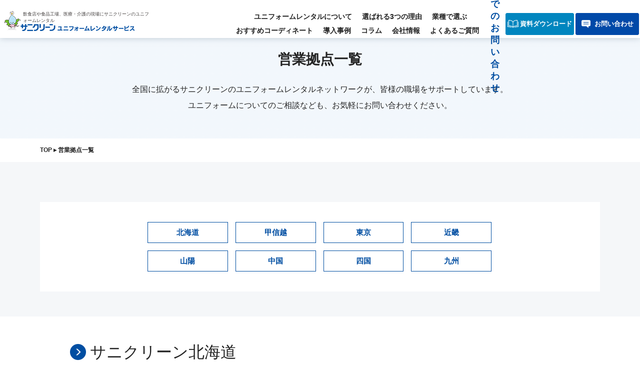

--- FILE ---
content_type: text/html; charset=UTF-8
request_url: https://www.sanikleen-uniformrental.com/office/
body_size: 20287
content:
<!DOCTYPE html>
<html lang="ja">
<head>
<!-- Google Tag Manager -->
<script>(function(w,d,s,l,i){w[l]=w[l]||[];w[l].push({'gtm.start':
new Date().getTime(),event:'gtm.js'});var f=d.getElementsByTagName(s)[0],
j=d.createElement(s),dl=l!='dataLayer'?'&l='+l:'';j.async=true;j.src=
'https://www.googletagmanager.com/gtm.js?id='+i+dl;f.parentNode.insertBefore(j,f);
})(window,document,'script','dataLayer','GTM-TC86VLZ');</script>
<!-- End Google Tag Manager -->
    <!--[if IE]>
    <meta http-equiv="X-UA-Compatible" content="IE=edge"><![endif]-->
    <meta http-equiv="Content-Type" content="text/html; charset=utf-8">
    <meta name="viewport" content="width=device-width, initial-scale=1.0">
	<meta name="facebook-domain-verification" content="wqoymw9ukliy9lyed8kg0uhozn0gzl" />
	
     <!--[if lt IE 9]>
    <script src="http://html5shim.googlecode.com/svn/trunk/html5.js"></script>
    <![endif]-->
    <link rel="stylesheet" type="text/css" href="https://www.sanikleen-uniformrental.com/wp/wp-content/cache/autoptimize/css/autoptimize_single_ffff39785b825cb4c13f020525b29b95.css">
    <link rel="stylesheet" type="text/css" href="https://www.sanikleen-uniformrental.com/wp/wp-content/cache/autoptimize/css/autoptimize_single_66a7da27080ff658a63d3241a6f6fcb8.css">
    <link rel="stylesheet" type="text/css" href="https://www.sanikleen-uniformrental.com/wp/wp-content/cache/autoptimize/css/autoptimize_single_30e9d579243862a927d5c365ad0f1093.css">
    <!--<link rel="stylesheet" href="https://cdn.jsdelivr.net/npm/yakuhanjp@3.4.1/dist/css/yakuhanjp_s.min.css">-->
    <link rel="stylesheet" href="https://unpkg.com/scroll-hint@latest/css/scroll-hint.css">
    <script type="text/javascript" src="https://www.sanikleen-uniformrental.com/wp/wp-content/themes/sanikleen/js/jquery.min.js"></script>
    <script type="text/javascript" src="https://www.sanikleen-uniformrental.com/wp/wp-content/cache/autoptimize/js/autoptimize_single_b9ae326ec87d2113344d4e39f2853d7a.js"></script>
    <script type="text/javascript" src="https://www.sanikleen-uniformrental.com/wp/wp-content/themes/sanikleen/js/jquery.biggerlink.min.js"></script>
    <script type="text/javascript" src="https://www.sanikleen-uniformrental.com/wp/wp-content/themes/sanikleen/js/jquery.matchHeight-min.js"></script>
    <script type="text/javascript" src="https://www.sanikleen-uniformrental.com/wp/wp-content/cache/autoptimize/js/autoptimize_single_f6d82abb0e02892f9dc9d2ef8713f3c4.js"></script>

    <script src="https://unpkg.com/scroll-hint@latest/js/scroll-hint.min.js"></script>
    <script type="text/javascript">
        $(function () {
            if ($('.biggerlink').length > 0) {
                $('.biggerlink').biggerlink();
            }
        });
        $(function() {

            $(window).resize(function (event) {
                switchImage($('.visible-ts').css('display') == 'block');
            });
            switchImage($('.visible-ts').css('display') == 'block');
            function switchImage(isVisible_header) {
                $('img').each(function (index) {
                    var pc = $(this).attr('src').replace('_sp.', '_pc.');
                    var ts = $(this).attr('src').replace('_pc.', '_sp.');
                    if (!isVisible_header) {
                        $(this).attr("src",pc);
                    }else {

                        $(this).attr("src",ts);
                    }
                });
            }
        });

    </script>
            <script src="https://www.sanikleen-uniformrental.com/wp/wp-content/cache/autoptimize/js/autoptimize_single_ff2488d45c460131d3d0467459b963e0.js"></script>
        <script src="https://www.sanikleen-uniformrental.com/wp/wp-content/cache/autoptimize/js/autoptimize_single_d979f15288a2b3327862706ec9992a74.js"></script>
        <script src="https://www.sanikleen-uniformrental.com/wp/wp-content/cache/autoptimize/js/autoptimize_single_63a099bb4340b9cd55c83c53e7453fcb.js"></script>
		
    	                    <script type="application/ld+json">
                {
                  "@context": "https://schema.org",
                  "@type": "BreadcrumbList",
                  "itemListElement": [
                        {
                          "@type": "ListItem",
                          "position": 1,
                          "name": "TOP",
                          "item": "https://www.sanikleen-uniformrental.com"
                        },
                        {
                          "@type": "ListItem",
                          "position": 2,
                          "name": "営業拠点一覧",
                          "item": "https://www.sanikleen-uniformrental.com/office/"
                        }
                    ]
                }
                </script>
                	
	    <title>営業拠点一覧 | ユニフォームレンタル｜サニクリーン【公式】</title>
<meta name='robots' content='max-image-preview:large' />
<link rel="alternate" title="oEmbed (JSON)" type="application/json+oembed" href="https://www.sanikleen-uniformrental.com/wp-json/oembed/1.0/embed?url=https%3A%2F%2Fwww.sanikleen-uniformrental.com%2Foffice%2F" />
<link rel="alternate" title="oEmbed (XML)" type="text/xml+oembed" href="https://www.sanikleen-uniformrental.com/wp-json/oembed/1.0/embed?url=https%3A%2F%2Fwww.sanikleen-uniformrental.com%2Foffice%2F&#038;format=xml" />

<!-- SEO SIMPLE PACK 3.6.2 -->
<meta name="description" content="北海道 甲信越 東京 近畿 山陽 中国 四国 九州">
<meta name="keywords" content="レンタル ユニフォーム,ユニフォーム レンタル,ユニフォーム,レンタル,サニクリーン,sanikleen">
<link rel="canonical" href="https://www.sanikleen-uniformrental.com/office/">
<meta property="og:locale" content="ja_JP">
<meta property="og:type" content="article">
<meta property="og:title" content="営業拠点一覧 | ユニフォームレンタル｜サニクリーン【公式】">
<meta property="og:description" content="北海道 甲信越 東京 近畿 山陽 中国 四国 九州">
<meta property="og:url" content="https://www.sanikleen-uniformrental.com/office/">
<meta property="og:site_name" content="ユニフォームレンタル｜サニクリーン【公式】">
<meta name="twitter:card" content="summary">
<!-- / SEO SIMPLE PACK -->

<style id='wp-img-auto-sizes-contain-inline-css' type='text/css'>
img:is([sizes=auto i],[sizes^="auto," i]){contain-intrinsic-size:3000px 1500px}
/*# sourceURL=wp-img-auto-sizes-contain-inline-css */
</style>
<link rel='stylesheet' id='dashicons-css' href='https://www.sanikleen-uniformrental.com/wp/wp-includes/css/dashicons.min.css?ver=6.9' type='text/css' media='all' />
<link rel='stylesheet' id='post-views-counter-frontend-css' href='https://www.sanikleen-uniformrental.com/wp/wp-content/cache/autoptimize/css/autoptimize_single_1ae2b2895a8976da80c9a1afa6a98e23.css?ver=1.7.0' type='text/css' media='all' />
<style id='wp-block-library-inline-css' type='text/css'>
:root{--wp-block-synced-color:#7a00df;--wp-block-synced-color--rgb:122,0,223;--wp-bound-block-color:var(--wp-block-synced-color);--wp-editor-canvas-background:#ddd;--wp-admin-theme-color:#007cba;--wp-admin-theme-color--rgb:0,124,186;--wp-admin-theme-color-darker-10:#006ba1;--wp-admin-theme-color-darker-10--rgb:0,107,160.5;--wp-admin-theme-color-darker-20:#005a87;--wp-admin-theme-color-darker-20--rgb:0,90,135;--wp-admin-border-width-focus:2px}@media (min-resolution:192dpi){:root{--wp-admin-border-width-focus:1.5px}}.wp-element-button{cursor:pointer}:root .has-very-light-gray-background-color{background-color:#eee}:root .has-very-dark-gray-background-color{background-color:#313131}:root .has-very-light-gray-color{color:#eee}:root .has-very-dark-gray-color{color:#313131}:root .has-vivid-green-cyan-to-vivid-cyan-blue-gradient-background{background:linear-gradient(135deg,#00d084,#0693e3)}:root .has-purple-crush-gradient-background{background:linear-gradient(135deg,#34e2e4,#4721fb 50%,#ab1dfe)}:root .has-hazy-dawn-gradient-background{background:linear-gradient(135deg,#faaca8,#dad0ec)}:root .has-subdued-olive-gradient-background{background:linear-gradient(135deg,#fafae1,#67a671)}:root .has-atomic-cream-gradient-background{background:linear-gradient(135deg,#fdd79a,#004a59)}:root .has-nightshade-gradient-background{background:linear-gradient(135deg,#330968,#31cdcf)}:root .has-midnight-gradient-background{background:linear-gradient(135deg,#020381,#2874fc)}:root{--wp--preset--font-size--normal:16px;--wp--preset--font-size--huge:42px}.has-regular-font-size{font-size:1em}.has-larger-font-size{font-size:2.625em}.has-normal-font-size{font-size:var(--wp--preset--font-size--normal)}.has-huge-font-size{font-size:var(--wp--preset--font-size--huge)}.has-text-align-center{text-align:center}.has-text-align-left{text-align:left}.has-text-align-right{text-align:right}.has-fit-text{white-space:nowrap!important}#end-resizable-editor-section{display:none}.aligncenter{clear:both}.items-justified-left{justify-content:flex-start}.items-justified-center{justify-content:center}.items-justified-right{justify-content:flex-end}.items-justified-space-between{justify-content:space-between}.screen-reader-text{border:0;clip-path:inset(50%);height:1px;margin:-1px;overflow:hidden;padding:0;position:absolute;width:1px;word-wrap:normal!important}.screen-reader-text:focus{background-color:#ddd;clip-path:none;color:#444;display:block;font-size:1em;height:auto;left:5px;line-height:normal;padding:15px 23px 14px;text-decoration:none;top:5px;width:auto;z-index:100000}html :where(.has-border-color){border-style:solid}html :where([style*=border-top-color]){border-top-style:solid}html :where([style*=border-right-color]){border-right-style:solid}html :where([style*=border-bottom-color]){border-bottom-style:solid}html :where([style*=border-left-color]){border-left-style:solid}html :where([style*=border-width]){border-style:solid}html :where([style*=border-top-width]){border-top-style:solid}html :where([style*=border-right-width]){border-right-style:solid}html :where([style*=border-bottom-width]){border-bottom-style:solid}html :where([style*=border-left-width]){border-left-style:solid}html :where(img[class*=wp-image-]){height:auto;max-width:100%}:where(figure){margin:0 0 1em}html :where(.is-position-sticky){--wp-admin--admin-bar--position-offset:var(--wp-admin--admin-bar--height,0px)}@media screen and (max-width:600px){html :where(.is-position-sticky){--wp-admin--admin-bar--position-offset:0px}}

/*# sourceURL=wp-block-library-inline-css */
</style><style id='global-styles-inline-css' type='text/css'>
:root{--wp--preset--aspect-ratio--square: 1;--wp--preset--aspect-ratio--4-3: 4/3;--wp--preset--aspect-ratio--3-4: 3/4;--wp--preset--aspect-ratio--3-2: 3/2;--wp--preset--aspect-ratio--2-3: 2/3;--wp--preset--aspect-ratio--16-9: 16/9;--wp--preset--aspect-ratio--9-16: 9/16;--wp--preset--color--black: #000000;--wp--preset--color--cyan-bluish-gray: #abb8c3;--wp--preset--color--white: #ffffff;--wp--preset--color--pale-pink: #f78da7;--wp--preset--color--vivid-red: #cf2e2e;--wp--preset--color--luminous-vivid-orange: #ff6900;--wp--preset--color--luminous-vivid-amber: #fcb900;--wp--preset--color--light-green-cyan: #7bdcb5;--wp--preset--color--vivid-green-cyan: #00d084;--wp--preset--color--pale-cyan-blue: #8ed1fc;--wp--preset--color--vivid-cyan-blue: #0693e3;--wp--preset--color--vivid-purple: #9b51e0;--wp--preset--gradient--vivid-cyan-blue-to-vivid-purple: linear-gradient(135deg,rgb(6,147,227) 0%,rgb(155,81,224) 100%);--wp--preset--gradient--light-green-cyan-to-vivid-green-cyan: linear-gradient(135deg,rgb(122,220,180) 0%,rgb(0,208,130) 100%);--wp--preset--gradient--luminous-vivid-amber-to-luminous-vivid-orange: linear-gradient(135deg,rgb(252,185,0) 0%,rgb(255,105,0) 100%);--wp--preset--gradient--luminous-vivid-orange-to-vivid-red: linear-gradient(135deg,rgb(255,105,0) 0%,rgb(207,46,46) 100%);--wp--preset--gradient--very-light-gray-to-cyan-bluish-gray: linear-gradient(135deg,rgb(238,238,238) 0%,rgb(169,184,195) 100%);--wp--preset--gradient--cool-to-warm-spectrum: linear-gradient(135deg,rgb(74,234,220) 0%,rgb(151,120,209) 20%,rgb(207,42,186) 40%,rgb(238,44,130) 60%,rgb(251,105,98) 80%,rgb(254,248,76) 100%);--wp--preset--gradient--blush-light-purple: linear-gradient(135deg,rgb(255,206,236) 0%,rgb(152,150,240) 100%);--wp--preset--gradient--blush-bordeaux: linear-gradient(135deg,rgb(254,205,165) 0%,rgb(254,45,45) 50%,rgb(107,0,62) 100%);--wp--preset--gradient--luminous-dusk: linear-gradient(135deg,rgb(255,203,112) 0%,rgb(199,81,192) 50%,rgb(65,88,208) 100%);--wp--preset--gradient--pale-ocean: linear-gradient(135deg,rgb(255,245,203) 0%,rgb(182,227,212) 50%,rgb(51,167,181) 100%);--wp--preset--gradient--electric-grass: linear-gradient(135deg,rgb(202,248,128) 0%,rgb(113,206,126) 100%);--wp--preset--gradient--midnight: linear-gradient(135deg,rgb(2,3,129) 0%,rgb(40,116,252) 100%);--wp--preset--font-size--small: 13px;--wp--preset--font-size--medium: 20px;--wp--preset--font-size--large: 36px;--wp--preset--font-size--x-large: 42px;--wp--preset--spacing--20: 0.44rem;--wp--preset--spacing--30: 0.67rem;--wp--preset--spacing--40: 1rem;--wp--preset--spacing--50: 1.5rem;--wp--preset--spacing--60: 2.25rem;--wp--preset--spacing--70: 3.38rem;--wp--preset--spacing--80: 5.06rem;--wp--preset--shadow--natural: 6px 6px 9px rgba(0, 0, 0, 0.2);--wp--preset--shadow--deep: 12px 12px 50px rgba(0, 0, 0, 0.4);--wp--preset--shadow--sharp: 6px 6px 0px rgba(0, 0, 0, 0.2);--wp--preset--shadow--outlined: 6px 6px 0px -3px rgb(255, 255, 255), 6px 6px rgb(0, 0, 0);--wp--preset--shadow--crisp: 6px 6px 0px rgb(0, 0, 0);}:where(.is-layout-flex){gap: 0.5em;}:where(.is-layout-grid){gap: 0.5em;}body .is-layout-flex{display: flex;}.is-layout-flex{flex-wrap: wrap;align-items: center;}.is-layout-flex > :is(*, div){margin: 0;}body .is-layout-grid{display: grid;}.is-layout-grid > :is(*, div){margin: 0;}:where(.wp-block-columns.is-layout-flex){gap: 2em;}:where(.wp-block-columns.is-layout-grid){gap: 2em;}:where(.wp-block-post-template.is-layout-flex){gap: 1.25em;}:where(.wp-block-post-template.is-layout-grid){gap: 1.25em;}.has-black-color{color: var(--wp--preset--color--black) !important;}.has-cyan-bluish-gray-color{color: var(--wp--preset--color--cyan-bluish-gray) !important;}.has-white-color{color: var(--wp--preset--color--white) !important;}.has-pale-pink-color{color: var(--wp--preset--color--pale-pink) !important;}.has-vivid-red-color{color: var(--wp--preset--color--vivid-red) !important;}.has-luminous-vivid-orange-color{color: var(--wp--preset--color--luminous-vivid-orange) !important;}.has-luminous-vivid-amber-color{color: var(--wp--preset--color--luminous-vivid-amber) !important;}.has-light-green-cyan-color{color: var(--wp--preset--color--light-green-cyan) !important;}.has-vivid-green-cyan-color{color: var(--wp--preset--color--vivid-green-cyan) !important;}.has-pale-cyan-blue-color{color: var(--wp--preset--color--pale-cyan-blue) !important;}.has-vivid-cyan-blue-color{color: var(--wp--preset--color--vivid-cyan-blue) !important;}.has-vivid-purple-color{color: var(--wp--preset--color--vivid-purple) !important;}.has-black-background-color{background-color: var(--wp--preset--color--black) !important;}.has-cyan-bluish-gray-background-color{background-color: var(--wp--preset--color--cyan-bluish-gray) !important;}.has-white-background-color{background-color: var(--wp--preset--color--white) !important;}.has-pale-pink-background-color{background-color: var(--wp--preset--color--pale-pink) !important;}.has-vivid-red-background-color{background-color: var(--wp--preset--color--vivid-red) !important;}.has-luminous-vivid-orange-background-color{background-color: var(--wp--preset--color--luminous-vivid-orange) !important;}.has-luminous-vivid-amber-background-color{background-color: var(--wp--preset--color--luminous-vivid-amber) !important;}.has-light-green-cyan-background-color{background-color: var(--wp--preset--color--light-green-cyan) !important;}.has-vivid-green-cyan-background-color{background-color: var(--wp--preset--color--vivid-green-cyan) !important;}.has-pale-cyan-blue-background-color{background-color: var(--wp--preset--color--pale-cyan-blue) !important;}.has-vivid-cyan-blue-background-color{background-color: var(--wp--preset--color--vivid-cyan-blue) !important;}.has-vivid-purple-background-color{background-color: var(--wp--preset--color--vivid-purple) !important;}.has-black-border-color{border-color: var(--wp--preset--color--black) !important;}.has-cyan-bluish-gray-border-color{border-color: var(--wp--preset--color--cyan-bluish-gray) !important;}.has-white-border-color{border-color: var(--wp--preset--color--white) !important;}.has-pale-pink-border-color{border-color: var(--wp--preset--color--pale-pink) !important;}.has-vivid-red-border-color{border-color: var(--wp--preset--color--vivid-red) !important;}.has-luminous-vivid-orange-border-color{border-color: var(--wp--preset--color--luminous-vivid-orange) !important;}.has-luminous-vivid-amber-border-color{border-color: var(--wp--preset--color--luminous-vivid-amber) !important;}.has-light-green-cyan-border-color{border-color: var(--wp--preset--color--light-green-cyan) !important;}.has-vivid-green-cyan-border-color{border-color: var(--wp--preset--color--vivid-green-cyan) !important;}.has-pale-cyan-blue-border-color{border-color: var(--wp--preset--color--pale-cyan-blue) !important;}.has-vivid-cyan-blue-border-color{border-color: var(--wp--preset--color--vivid-cyan-blue) !important;}.has-vivid-purple-border-color{border-color: var(--wp--preset--color--vivid-purple) !important;}.has-vivid-cyan-blue-to-vivid-purple-gradient-background{background: var(--wp--preset--gradient--vivid-cyan-blue-to-vivid-purple) !important;}.has-light-green-cyan-to-vivid-green-cyan-gradient-background{background: var(--wp--preset--gradient--light-green-cyan-to-vivid-green-cyan) !important;}.has-luminous-vivid-amber-to-luminous-vivid-orange-gradient-background{background: var(--wp--preset--gradient--luminous-vivid-amber-to-luminous-vivid-orange) !important;}.has-luminous-vivid-orange-to-vivid-red-gradient-background{background: var(--wp--preset--gradient--luminous-vivid-orange-to-vivid-red) !important;}.has-very-light-gray-to-cyan-bluish-gray-gradient-background{background: var(--wp--preset--gradient--very-light-gray-to-cyan-bluish-gray) !important;}.has-cool-to-warm-spectrum-gradient-background{background: var(--wp--preset--gradient--cool-to-warm-spectrum) !important;}.has-blush-light-purple-gradient-background{background: var(--wp--preset--gradient--blush-light-purple) !important;}.has-blush-bordeaux-gradient-background{background: var(--wp--preset--gradient--blush-bordeaux) !important;}.has-luminous-dusk-gradient-background{background: var(--wp--preset--gradient--luminous-dusk) !important;}.has-pale-ocean-gradient-background{background: var(--wp--preset--gradient--pale-ocean) !important;}.has-electric-grass-gradient-background{background: var(--wp--preset--gradient--electric-grass) !important;}.has-midnight-gradient-background{background: var(--wp--preset--gradient--midnight) !important;}.has-small-font-size{font-size: var(--wp--preset--font-size--small) !important;}.has-medium-font-size{font-size: var(--wp--preset--font-size--medium) !important;}.has-large-font-size{font-size: var(--wp--preset--font-size--large) !important;}.has-x-large-font-size{font-size: var(--wp--preset--font-size--x-large) !important;}
/*# sourceURL=global-styles-inline-css */
</style>

<style id='classic-theme-styles-inline-css' type='text/css'>
/*! This file is auto-generated */
.wp-block-button__link{color:#fff;background-color:#32373c;border-radius:9999px;box-shadow:none;text-decoration:none;padding:calc(.667em + 2px) calc(1.333em + 2px);font-size:1.125em}.wp-block-file__button{background:#32373c;color:#fff;text-decoration:none}
/*# sourceURL=/wp-includes/css/classic-themes.min.css */
</style>
<link rel='stylesheet' id='responsive-lightbox-swipebox-css' href='https://www.sanikleen-uniformrental.com/wp/wp-content/plugins/responsive-lightbox/assets/swipebox/swipebox.min.css?ver=1.5.2' type='text/css' media='all' />
<link rel='stylesheet' id='wp-pagenavi-css' href='https://www.sanikleen-uniformrental.com/wp/wp-content/cache/autoptimize/css/autoptimize_single_73d29ecb3ae4eb2b78712fab3a46d32d.css?ver=2.70' type='text/css' media='all' />
<link rel='stylesheet' id='jquery-lazyloadxt-fadein-css-css' href='https://www.sanikleen-uniformrental.com/wp/wp-content/cache/autoptimize/css/autoptimize_single_ddcd1d88c11beddd0ee48d57062689a9.css?ver=6.9' type='text/css' media='all' />
<link rel='stylesheet' id='a3a3_lazy_load-css' href='//www.sanikleen-uniformrental.com/wp/wp-content/uploads/sass/a3_lazy_load.min.css?ver=1626058517' type='text/css' media='all' />
<script type="text/javascript" src="https://www.sanikleen-uniformrental.com/wp/wp-includes/js/jquery/jquery.min.js?ver=3.7.1" id="jquery-core-js"></script>
<script type="text/javascript" src="https://www.sanikleen-uniformrental.com/wp/wp-includes/js/jquery/jquery-migrate.min.js?ver=3.4.1" id="jquery-migrate-js"></script>
<script type="text/javascript" src="https://www.sanikleen-uniformrental.com/wp/wp-content/plugins/responsive-lightbox/assets/dompurify/purify.min.js?ver=3.1.7" id="dompurify-js"></script>
<script type="text/javascript" id="responsive-lightbox-sanitizer-js-before">
/* <![CDATA[ */
window.RLG = window.RLG || {}; window.RLG.sanitizeAllowedHosts = ["youtube.com","www.youtube.com","youtu.be","vimeo.com","player.vimeo.com"];
//# sourceURL=responsive-lightbox-sanitizer-js-before
/* ]]> */
</script>
<script type="text/javascript" src="https://www.sanikleen-uniformrental.com/wp/wp-content/cache/autoptimize/js/autoptimize_single_e35fd128ca447dd5f245aa4cfb8bdc2a.js?ver=2.6.0" id="responsive-lightbox-sanitizer-js"></script>
<script type="text/javascript" src="https://www.sanikleen-uniformrental.com/wp/wp-content/plugins/responsive-lightbox/assets/swipebox/jquery.swipebox.min.js?ver=1.5.2" id="responsive-lightbox-swipebox-js"></script>
<script type="text/javascript" src="https://www.sanikleen-uniformrental.com/wp/wp-includes/js/underscore.min.js?ver=1.13.7" id="underscore-js"></script>
<script type="text/javascript" src="https://www.sanikleen-uniformrental.com/wp/wp-content/plugins/responsive-lightbox/assets/infinitescroll/infinite-scroll.pkgd.min.js?ver=4.0.1" id="responsive-lightbox-infinite-scroll-js"></script>
<script type="text/javascript" id="responsive-lightbox-js-before">
/* <![CDATA[ */
var rlArgs = {"script":"swipebox","selector":"lightbox","customEvents":"","activeGalleries":true,"animation":true,"hideCloseButtonOnMobile":false,"removeBarsOnMobile":false,"hideBars":true,"hideBarsDelay":5000,"videoMaxWidth":1080,"useSVG":true,"loopAtEnd":false,"woocommerce_gallery":false,"ajaxurl":"https:\/\/www.sanikleen-uniformrental.com\/wp\/wp-admin\/admin-ajax.php","nonce":"b46828e7ba","preview":false,"postId":181,"scriptExtension":false};

//# sourceURL=responsive-lightbox-js-before
/* ]]> */
</script>
<script type="text/javascript" src="https://www.sanikleen-uniformrental.com/wp/wp-content/cache/autoptimize/js/autoptimize_single_67007b337fb549bca11aa96070e5349a.js?ver=2.6.0" id="responsive-lightbox-js"></script>
<link rel="https://api.w.org/" href="https://www.sanikleen-uniformrental.com/wp-json/" /><link rel="alternate" title="JSON" type="application/json" href="https://www.sanikleen-uniformrental.com/wp-json/wp/v2/pages/181" /><link rel='shortlink' href='https://www.sanikleen-uniformrental.com/?p=181' />
<noscript><style>.lazyload[data-src]{display:none !important;}</style></noscript><style>.lazyload{background-image:none !important;}.lazyload:before{background-image:none !important;}</style><link rel="icon" href="https://www.sanikleen-uniformrental.com/wp/wp-content/uploads/sanikleen_saniel.png" sizes="32x32" />
<link rel="icon" href="https://www.sanikleen-uniformrental.com/wp/wp-content/uploads/sanikleen_saniel.png" sizes="192x192" />
<link rel="apple-touch-icon" href="https://www.sanikleen-uniformrental.com/wp/wp-content/uploads/sanikleen_saniel.png" />
<meta name="msapplication-TileImage" content="https://www.sanikleen-uniformrental.com/wp/wp-content/uploads/sanikleen_saniel.png" />
</head>
<body>
<!-- Google Tag Manager (noscript) -->
<noscript><iframe src="https://www.googletagmanager.com/ns.html?id=GTM-TC86VLZ"
height="0" width="0" style="display:none;visibility:hidden"></iframe></noscript>
<!-- End Google Tag Manager (noscript) -->

<section id="wrapper" class="top regulation">
    <header>
        <div id="header">
            <div class="headerIn cf">
                <div id="headerlogo" class="flex-center-left biggerlink">
                    <img src="[data-uri]" alt="サニクリーン ユニフォームレンタルサービス" class="head_ico lazyload" data-src="https://www.sanikleen-uniformrental.com/wp/wp-content/themes/sanikleen/images/common/header_logo.png" decoding="async" data-eio-rwidth="33" data-eio-rheight="39" /><noscript><img src="https://www.sanikleen-uniformrental.com/wp/wp-content/themes/sanikleen/images/common/header_logo.png" alt="サニクリーン ユニフォームレンタルサービス" class="head_ico" data-eio="l" /></noscript>
                    <div class="text">
										<div class="txt01">飲食店や食品工場、医療・介護の現場にサニクリーンのユニフォームレンタル</div>
					                        <div class="txt02"><a href="https://www.sanikleen-uniformrental.com"><img src="[data-uri]" alt="サニクリーン ユニフォームレンタルサービス" data-src="https://www.sanikleen-uniformrental.com/wp/wp-content/themes/sanikleen/images/common/header_text.png" decoding="async" class="lazyload" data-eio-rwidth="228" data-eio-rheight="14" /><noscript><img src="https://www.sanikleen-uniformrental.com/wp/wp-content/themes/sanikleen/images/common/header_text.png" alt="サニクリーン ユニフォームレンタルサービス" data-eio="l" /></noscript></a></div>
                    </div>

                </div >
                <div id="headerlinks" class="flex-center-right">
                    <ul class="cf btn ul01 visible-pc">　
                        <li>
                            <a href="https://www.sanikleen-uniformrental.com/system/">ユニフォームレンタルについて</a>
                        </li>
                        <li>
                            <a href="https://www.sanikleen-uniformrental.com/3reason/">選ばれる3つの理由</a>
                        </li>
                        <li>
                            <a href="https://www.sanikleen-uniformrental.com/target">業種で選ぶ</a>
                            <ul class="ul02">
                                <li>
                                    <a href="https://www.sanikleen-uniformrental.com/target/food/">飲食店</a>
                                </li>
                                <li>
                                    <a href="https://www.sanikleen-uniformrental.com/target/factory/">食品工場</a>
                                </li>
                                <li>
                                    <a href="https://www.sanikleen-uniformrental.com/target/iryou/">医療・介護</a>
                                </li>
                                <li>
                                    <a href="https://www.sanikleen-uniformrental.com/target/office/">オフィス</a>
                                </li>
                                <li>
                                    <a href="https://www.sanikleen-uniformrental.com/target/clean/">その他</a>
                                </li>
                            </ul>
                        </li>
                        <li><a href="https://www.sanikleen-uniformrental.com/coordinate">おすすめコーディネート</a></li>
                        <li>
                            <a href="https://www.sanikleen-uniformrental.com/report/">導入事例</a>
                        </li>
                        <li>
                            <a href="https://www.sanikleen-uniformrental.com/column/">コラム</a>
                        </li>
                        <li>
                            <a href="https://www.sanikleen.co.jp/company" target="_blank" rel="noopener">会社情報</a>
                            <ul class="ul02" style="width: 240px;">
                                <li>
                                    <a href="https://www.sanikleen.co.jp/gaiyou" target="_blank" rel="noopener">会社概要・沿革</a>
                                </li>
                                <li>
                                    <a href="https://www.sanikleen.co.jp/group" target="_blank" rel="noopener">グループ一覧</a>
                                </li>
                                <li>
                                    <a href="https://www.sanikleen-uniformrental.com/office">営業拠点一覧</a>
                                </li>
                                <li>
                                    <a href="https://www.sanikleen.co.jp/csr/houshin/index.html" target="_blank" rel="noopener">環境への取り組み</a>
                                </li>
                                <li>
                                    <a href="https://www.sanikleen-uniformrental.com/link">リンク・協力店</a>
                                </li>
                                <li>
                                    <a href="https://saniel.jp/" target="_blank" rel="noopener">未来応援プロジェクト サニエール</a>
                                </li>
                            </ul>
                        </li>
                        <li>
                            <a href="https://www.sanikleen-uniformrental.com/faq">よくあるご質問</a>
                        </li>
                    </ul>

                    <!--<div class="btn btn01 visible-pc op">
                        <a href="#" class="flex-center-center"><img src="[data-uri]" alt="" data-src="https://www.sanikleen-uniformrental.com/wp/wp-content/themes/sanikleen/images/common/header_icon01.png" decoding="async" class="lazyload" data-eio-rwidth="15" data-eio-rheight="18" /><noscript><img src="https://www.sanikleen-uniformrental.com/wp/wp-content/themes/sanikleen/images/common/header_icon01.png" alt="" data-eio="l" /></noscript>お見積り</a>
                    </div>-->
                    <div class="btn btn01 visible-pc">
                        <a class="headTel">
                            <picture>
                                <source  type="image/webp" data-srcset="https://www.sanikleen-uniformrental.com/wp/wp-content/themes/sanikleen/images/common/footer_tel.png.webp"><img src="[data-uri]" alt="お電話でのお問い合わせ"  data-eio="p" data-src="https://www.sanikleen-uniformrental.com/wp/wp-content/themes/sanikleen/images/common/footer_tel.png" decoding="async" class="lazyload" data-eio-rwidth="31" data-eio-rheight="32">
                            </picture><noscript><img src="https://www.sanikleen-uniformrental.com/wp/wp-content/themes/sanikleen/images/common/footer_tel.png" alt="お電話でのお問い合わせ"  data-eio="l"></noscript>
                        </a>
                    </div>
                    <div class="btn btn03 visible-pc op">
                        <a href="https://www.sanikleen-uniformrental.com/download" class="flex-center-center"><img src="[data-uri]" alt="" class="img_no lazyload" data-src="https://www.sanikleen-uniformrental.com/wp/wp-content/themes/sanikleen/images/common/icon_webcatalog_no.svg" decoding="async"><noscript><img src="https://www.sanikleen-uniformrental.com/wp/wp-content/themes/sanikleen/images/common/icon_webcatalog_no.svg" alt="" class="img_no" data-eio="l"></noscript><img src="[data-uri]" alt="" class="img_on lazyload" data-src="https://www.sanikleen-uniformrental.com/wp/wp-content/themes/sanikleen/images/common/icon_webcatalog_on.svg" decoding="async"><noscript><img src="https://www.sanikleen-uniformrental.com/wp/wp-content/themes/sanikleen/images/common/icon_webcatalog_on.svg" alt="" class="img_on" data-eio="l"></noscript>資料ダウンロード</a>
                    </div>
                    <div class="btn btn02 visible-pc op">
                        <a href="https://www.sanikleen.co.jp/scf/?fcode=3822" target="_blank" class="flex-center-center"><img src="[data-uri]" class="img_no lazyload" data-src="https://www.sanikleen-uniformrental.com/wp/wp-content/themes/sanikleen/images/common/header_icon02_no.png" decoding="async" data-eio-rwidth="18" data-eio-rheight="16" /><noscript><img src="https://www.sanikleen-uniformrental.com/wp/wp-content/themes/sanikleen/images/common/header_icon02_no.png" class="img_no" data-eio="l" /></noscript><img src="[data-uri]" class="img_on lazyload" data-src="https://www.sanikleen-uniformrental.com/wp/wp-content/themes/sanikleen/images/common/header_icon02_on.png" decoding="async" data-eio-rwidth="18" data-eio-rheight="16" /><noscript><img src="https://www.sanikleen-uniformrental.com/wp/wp-content/themes/sanikleen/images/common/header_icon02_on.png" class="img_on" data-eio="l" /></noscript>お問い合わせ</a>
                    </div>
                    <p class="sptel visible-ts"><a href="tel:0120-792-577" onclick="ga('send', 'event', 'click', 'tel-tap');yahoo_report_conversion('tel:0120-792-577');"><img
                            src="[data-uri]" alt="0120-792-577電話をかける" data-src="https://www.sanikleen-uniformrental.com/wp/wp-content/themes/sanikleen/images/common/btn_telsp.png" decoding="async" class="lazyload" data-eio-rwidth="150" data-eio-rheight="150"><noscript><img
                            src="https://www.sanikleen-uniformrental.com/wp/wp-content/themes/sanikleen/images/common/btn_telsp.png" alt="0120-792-577電話をかける" data-eio="l"></noscript></a></p>
                    <p class="navbar-toggle visible-ts menu" data-target=".navbar-collapse"><img
                            src="[data-uri]" alt="" data-src="https://www.sanikleen-uniformrental.com/wp/wp-content/themes/sanikleen/images/common/header_sp_menu.png" decoding="async" class="lazyload" data-eio-rwidth="150" data-eio-rheight="150"><noscript><img
                            src="https://www.sanikleen-uniformrental.com/wp/wp-content/themes/sanikleen/images/common/header_sp_menu.png" alt="" data-eio="l"></noscript></p>

                </div><!-- /.headerLinks -->
            </div><!-- /.headerIn -->
            <nav class="navbar-collapse">
                <ul>
                    <li>
                        <a href="https://www.sanikleen-uniformrental.com/system/" class="tit">ユニフォームレンタルについて</a>
                    </li>
                    <li>
                        <a href="https://www.sanikleen-uniformrental.com/3reason/" class="tit">選ばれる3つの理由</a>
                    </li>
                    <li>
                        <a href="https://www.sanikleen-uniformrental.com/target/" class="tit">業種で選ぶ</a>
                        <ul>
                            <li>
                                <a href="https://www.sanikleen-uniformrental.com/target/food/">飲食店のユニフォームレンタル・リース</a>
                            </li>
                            <li>
                                <a href="https://www.sanikleen-uniformrental.com/target/factory/">食品工場のユニフォームレンタル・リース</a>
                            </li>
                            <li>
                                <a href="https://www.sanikleen-uniformrental.com/target/iryou/">医療・介護のユニフォームレンタル・リース</a>
                            </li>
                            <li>
                                <a href="https://www.sanikleen-uniformrental.com/target/office/">オフィスのユニフォームレンタル・リース</a>
                            </li>
                            <li>
                                <a href="https://www.sanikleen-uniformrental.com/target/clean/">その他のユニフォームレンタル・リース</a>
                            </li>
                        </ul>
                    </li>

                    <li>
                        <a href="https://www.sanikleen-uniformrental.com/report/" class="tit">導入事例</a>
                                                    <ul>
                                                                    <li>
                                        <a href="https://www.sanikleen-uniformrental.com/report/restaurant/">飲食店</a>
                                    </li>
                                                                    <li>
                                        <a href="https://www.sanikleen-uniformrental.com/report/food-manufacturing/">食品製造/販売</a>
                                    </li>
                                                                    <li>
                                        <a href="https://www.sanikleen-uniformrental.com/report/food-factory/">食品工場</a>
                                    </li>
                                                                    <li>
                                        <a href="https://www.sanikleen-uniformrental.com/report/medical-facility/">医療施設</a>
                                    </li>
                                                                    <li>
                                        <a href="https://www.sanikleen-uniformrental.com/report/nursing-home/">介護施設</a>
                                    </li>
                                                                    <li>
                                        <a href="https://www.sanikleen-uniformrental.com/report/other/">その他</a>
                                    </li>
                                                            </ul>
                                            </li>
                    <li>
                        <a href="https://www.sanikleen-uniformrental.com/column/" class="tit">コラム</a>
                    </li>

                    <li>
                        <a href="https://www.sanikleen.co.jp/company/" class="tit" target="_blank" rel="noopener">会社情報 <img src="[data-uri]" alt="会社情報" data-src="https://www.sanikleen-uniformrental.com/wp/wp-content/themes/sanikleen/images/common/link.png" decoding="async" class="lazyload" data-eio-rwidth="8" data-eio-rheight="7" /><noscript><img src="https://www.sanikleen-uniformrental.com/wp/wp-content/themes/sanikleen/images/common/link.png" alt="会社情報" data-eio="l" /></noscript></a>
                        <ul>
                            <li>
                                <a href="https://www.sanikleen.co.jp/gaiyou/" target="_blank" rel="noopener">会社概要・沿革 <img src="[data-uri]" alt="会社概要・沿革" data-src="https://www.sanikleen-uniformrental.com/wp/wp-content/themes/sanikleen/images/common/link.png" decoding="async" class="lazyload" data-eio-rwidth="8" data-eio-rheight="7" /><noscript><img src="https://www.sanikleen-uniformrental.com/wp/wp-content/themes/sanikleen/images/common/link.png" alt="会社概要・沿革" data-eio="l" /></noscript></a>
                            </li>
                            <li>
                                <a href="https://www.sanikleen.co.jp/group/" target="_blank" rel="noopener">グループ一覧 <img src="[data-uri]" alt="グループ一覧" data-src="https://www.sanikleen-uniformrental.com/wp/wp-content/themes/sanikleen/images/common/link.png" decoding="async" class="lazyload" data-eio-rwidth="8" data-eio-rheight="7" /><noscript><img src="https://www.sanikleen-uniformrental.com/wp/wp-content/themes/sanikleen/images/common/link.png" alt="グループ一覧" data-eio="l" /></noscript></a>
                            </li>
                            <li>
                                <a href="https://www.sanikleen-uniformrental.com/office/">営業拠点一覧</a>
                            </li>
                            <li>
                                <a href="https://www.sanikleen.co.jp/csr/houshin/kankyou.html" target="_blank" rel="noopener">環境への取り組み <img src="[data-uri]" alt="環境への取り組み" data-src="https://www.sanikleen-uniformrental.com/wp/wp-content/themes/sanikleen/images/common/link.png" decoding="async" class="lazyload" data-eio-rwidth="8" data-eio-rheight="7" /><noscript><img src="https://www.sanikleen-uniformrental.com/wp/wp-content/themes/sanikleen/images/common/link.png" alt="環境への取り組み" data-eio="l" /></noscript></a>
                            </li>
                            <li>
                                <a href="https://www.sanikleen-uniformrental.com/link/">リンク・協力店</a>
                            </li>
                            <li>
                                <a href="https://saniel.jp/" target="_blank" rel="noopener">未来応援プロジェクト サニエール <img src="[data-uri]" alt="未来応援プロジェクト サニエール" data-src="https://www.sanikleen-uniformrental.com/wp/wp-content/themes/sanikleen/images/common/link.png" decoding="async" class="lazyload" data-eio-rwidth="8" data-eio-rheight="7" /><noscript><img src="https://www.sanikleen-uniformrental.com/wp/wp-content/themes/sanikleen/images/common/link.png" alt="未来応援プロジェクト サニエール" data-eio="l" /></noscript></a>
                            </li>
                        </ul>
                    </li>

                    <li>
                        <a href="https://www.sanikleen-uniformrental.com/faq/" class="tit">よくあるご質問</a>
                    </li>
                    <li>
                        <a href="https://www.sanikleen-uniformrental.com/coordinate/" class="tit">業種別おすすめコーディネート</a>
                                                    <ul>
                                                                    <li>
                                        <a href="https://www.sanikleen-uniformrental.com/coordinate/restaurant_kitchen/">飲食店（厨房）</a>
                                    </li>
                                                                    <li>
                                        <a href="https://www.sanikleen-uniformrental.com/coordinate/restaurant_floor/">飲食店（フロア）</a>
                                    </li>
                                                                    <li>
                                        <a href="https://www.sanikleen-uniformrental.com/coordinate/food_factory/">食品工場・給食</a>
                                    </li>
                                                                    <li>
                                        <a href="https://www.sanikleen-uniformrental.com/coordinate/medical/">医療・介護（白衣）</a>
                                    </li>
                                                                    <li>
                                        <a href="https://www.sanikleen-uniformrental.com/coordinate/office/">オフィス</a>
                                    </li>
                                                                    <li>
                                        <a href="https://www.sanikleen-uniformrental.com/coordinate/hotel/">ホテル</a>
                                    </li>
                                                                    <li>
                                        <a href="https://www.sanikleen-uniformrental.com/coordinate/building_maintenance/">ビルメンテナンス</a>
                                    </li>
                                                            </ul>
                                            </li>
                    <li>
                        <a href="https://www.sanikleen-uniformrental.com/download/" class="tit">資料ダウンロード</a>
                    </li>
                    <li>
                        <a href="https://www.sanikleen-uniformrental.com/news/" class="tit">お知らせ</a>
                        <ul>
                            <li>
                                <a href="https://www.sanikleen.co.jp/scf/?fcode=3822">お問い合わせ/資料請求</a>
                            </li>
                            <!--<li>
                                <a href="#">お見積り</a>
                            </li>
                            <li>
                                <a href="#">メルマガ登録</a>
                            </li>-->
                            <li>
                                <a href="https://www.sanikleen-uniformrental.com/sitemap">サイトマップ</a>
                            </li>
                            <li>
                                    <a href="https://www.sanikleen.co.jp/privacy" target="_blank" rel="noopener">個人情報保護について</a>
                                </li>
                        </ul>
                    </li>
                </ul>

                <div class="links">
                    <a href="https://ja-jp.facebook.com/sanikleen/" target="_blank" rel="noopener"><img src="[data-uri]" alt="サニクリーン公式Facebook" data-src="https://www.sanikleen-uniformrental.com/wp/wp-content/themes/sanikleen/images/common/btn_fb.png" decoding="async" class="lazyload" data-eio-rwidth="28" data-eio-rheight="28" /><noscript><img src="https://www.sanikleen-uniformrental.com/wp/wp-content/themes/sanikleen/images/common/btn_fb.png" alt="サニクリーン公式Facebook" data-eio="l" /></noscript></a>
                    <a href="https://twitter.com/sanikleen_corp?lang=ja" target="_blank" rel="noopener"><img src="[data-uri]" alt="サニクリーン公式Twitter" data-src="https://www.sanikleen-uniformrental.com/wp/wp-content/themes/sanikleen/images/common/btn_tw.png" decoding="async" class="lazyload" data-eio-rwidth="28" data-eio-rheight="23" /><noscript><img src="https://www.sanikleen-uniformrental.com/wp/wp-content/themes/sanikleen/images/common/btn_tw.png" alt="サニクリーン公式Twitter" data-eio="l" /></noscript></a>
                    <a href="https://www.youtube.com/user/SanikleenChannel" target="_blank" rel="noopener"><img src="[data-uri]" alt="サニクリーン公式youtube" data-src="https://www.sanikleen-uniformrental.com/wp/wp-content/themes/sanikleen/images/common/btn_yt.png" decoding="async" class="lazyload" data-eio-rwidth="34" data-eio-rheight="22" /><noscript><img src="https://www.sanikleen-uniformrental.com/wp/wp-content/themes/sanikleen/images/common/btn_yt.png" alt="サニクリーン公式youtube" data-eio="l" /></noscript></a>
                </div>
            </nav><!-- /.navbar-collapse -->
            <!-- /#header --></div>
    </header>
            <div class="teaser">
                            <div class="page_title">
                                                                                            <h1 class="title">営業拠点一覧</h1>
                                    </div>
                <div class="text">全国に拡がるサニクリーンのユニフォームレンタルネットワークが、皆様の職場をサポートしています。<br />
ユニフォームについてのご相談なども、お気軽にお問い合わせください。</div>
                    </div>
        <div class="inner">
            <div class="breadcrumb">
                                    <a class="" href="https://www.sanikleen-uniformrental.com">TOP</a><span> ▸ </span><span>営業拠点一覧</li>                            </div>
        </div>
        <section id="content">	<div class="graybg">
<div class="inner">
<div class="combox06">
<ul class="cf office_link">
	<li><a class="box" href="#e_tbl01">北海道</a></li>
	<li><a class="box" href="#e_tbl02">甲信越</a></li>
	<li><a class="box" href="#e_tbl03">東京</a></li>
	<li><a class="box" href="#e_tbl04">近畿</a></li>
</ul>
<ul class="cf office_link">
	<li><a class="box" href="#e_tbl05">山陽</a></li>
	<li><a class="box" href="#e_tbl06">中国</a></li>
	<li><a class="box" href="#e_tbl07">四国</a></li>
	<li><a class="box" href="#e_tbl08">九州</a></li>
</ul>
</div>
</div>
</div>					<div class="inner">
		        <div class="combox13 office">
		        				            <h2 class="title" id="e_tbl01">
			            				            		<a href="http://www.skhkd.co.jp" target="_blank" rel="noopener">サニクリーン北海道</a>
			            				            </h2>
			        			        			        	<div class="tblScroll">
				            <table>
				                <tbody>
				                						                    <tr>
					                    							                        <td>

						                        	ユニフォームレンタル事業部							                    </td>
						                    						                    						                        <td>
						                        								                            <div class="flex-center-left biggerlink">
							                                <div class="icon"><img src="[data-uri]" alt="" data-src="/wp/wp-content/themes/sanikleen/images/regulation/combox13_icon.png" decoding="async" class="lazyload" data-eio-rwidth="28" data-eio-rheight="25"><noscript><img src="/wp/wp-content/themes/sanikleen/images/regulation/combox13_icon.png" alt="" data-eio="l"></noscript></div>
							                                <div><a href="https://goo.gl/maps/ceJRcm9eNxp4LHV89" target="_blank" rel="noopener">北海道札幌市豊平区平岸3条9-15-24</a></div>
							                            </div>
							                        						                        </td>
						                    						                    						                        <td>
						                            <div class="flex-center-left">
						                                <div class="icon"><img src="[data-uri]" alt="" data-src="/wp/wp-content/themes/sanikleen/images/regulation/combox13_icon01.png" decoding="async" class="lazyload" data-eio-rwidth="33" data-eio-rheight="13"><noscript><img src="/wp/wp-content/themes/sanikleen/images/regulation/combox13_icon01.png" alt="" data-eio="l"></noscript></div>
						                                <div> 011-820-2727</div>
						                            </div>
						                        </td>
						                    					                    </tr>
				                    				                </tbody>
				            </table>
			            </div>
			        

			        			            <h2 class="title" id="e_tbl02">
			            				            		<a href="https://sanikleen-k.com" target="_blank" rel="noopener">サニクリーン甲信越</a>
			            				            </h2>
			        			        			        	<div class="tblScroll">
				            <table>
				                <tbody>
				                						                    <tr>
					                    							                        <td>

						                        	<a href="https://branch.sanikleen-uniformrental.com/nagano/" target="_blank" rel="noopener"><img src="[data-uri]" alt="" data-src="/wp/wp-content/themes/sanikleen/images/common/link.png" decoding="async" class="lazyload" data-eio-rwidth="8" data-eio-rheight="7"><noscript><img src="/wp/wp-content/themes/sanikleen/images/common/link.png" alt="" data-eio="l"></noscript>ユニフォーム事業部</a>							                    </td>
						                    						                    						                        <td>
						                        								                            <div class="flex-center-left biggerlink">
							                                <div class="icon"><img src="[data-uri]" alt="" data-src="/wp/wp-content/themes/sanikleen/images/regulation/combox13_icon.png" decoding="async" class="lazyload" data-eio-rwidth="28" data-eio-rheight="25"><noscript><img src="/wp/wp-content/themes/sanikleen/images/regulation/combox13_icon.png" alt="" data-eio="l"></noscript></div>
							                                <div><a href="https://goo.gl/maps/dmvigyEdSSJJSTB47" target="_blank" rel="noopener">長野県長野市大字川合新田1525-1　本社第2ビル</a></div>
							                            </div>
							                        						                        </td>
						                    						                    						                        <td>
						                            <div class="flex-center-left">
						                                <div class="icon"><img src="[data-uri]" alt="" data-src="/wp/wp-content/themes/sanikleen/images/regulation/combox13_icon01.png" decoding="async" class="lazyload" data-eio-rwidth="33" data-eio-rheight="13"><noscript><img src="/wp/wp-content/themes/sanikleen/images/regulation/combox13_icon01.png" alt="" data-eio="l"></noscript></div>
						                                <div> 026-222-3290</div>
						                            </div>
						                        </td>
						                    					                    </tr>
				                    					                    <tr>
					                    							                        <td>

						                        	<a href="https://branch.sanikleen-uniformrental.com/nagano/" target="_blank" rel="noopener"><img src="[data-uri]" alt="" data-src="/wp/wp-content/themes/sanikleen/images/common/link.png" decoding="async" class="lazyload" data-eio-rwidth="8" data-eio-rheight="7"><noscript><img src="/wp/wp-content/themes/sanikleen/images/common/link.png" alt="" data-eio="l"></noscript>US長野営業所</a>							                    </td>
						                    						                    						                        <td>
						                        								                            <div class="flex-center-left biggerlink">
							                                <div class="icon"><img src="[data-uri]" alt="" data-src="/wp/wp-content/themes/sanikleen/images/regulation/combox13_icon.png" decoding="async" class="lazyload" data-eio-rwidth="28" data-eio-rheight="25"><noscript><img src="/wp/wp-content/themes/sanikleen/images/regulation/combox13_icon.png" alt="" data-eio="l"></noscript></div>
							                                <div><a href="https://goo.gl/maps/LUrXZfSHfCmaGxX4A" target="_blank" rel="noopener">長野県長野市大字川合新田1525-1　本社第2ビル</a></div>
							                            </div>
							                        						                        </td>
						                    						                    						                        <td>
						                            <div class="flex-center-left">
						                                <div class="icon"><img src="[data-uri]" alt="" data-src="/wp/wp-content/themes/sanikleen/images/regulation/combox13_icon01.png" decoding="async" class="lazyload" data-eio-rwidth="33" data-eio-rheight="13"><noscript><img src="/wp/wp-content/themes/sanikleen/images/regulation/combox13_icon01.png" alt="" data-eio="l"></noscript></div>
						                                <div> 026-222-3290</div>
						                            </div>
						                        </td>
						                    					                    </tr>
				                    					                    <tr>
					                    							                        <td>

						                        	<a href="https://branch.sanikleen-uniformrental.com/nagano/" target="_blank" rel="noopener"><img src="[data-uri]" alt="" data-src="/wp/wp-content/themes/sanikleen/images/common/link.png" decoding="async" class="lazyload" data-eio-rwidth="8" data-eio-rheight="7"><noscript><img src="/wp/wp-content/themes/sanikleen/images/common/link.png" alt="" data-eio="l"></noscript>松本営業所</a>							                    </td>
						                    						                    						                        <td>
						                        								                            <div class="flex-center-left biggerlink">
							                                <div class="icon"><img src="[data-uri]" alt="" data-src="/wp/wp-content/themes/sanikleen/images/regulation/combox13_icon.png" decoding="async" class="lazyload" data-eio-rwidth="28" data-eio-rheight="25"><noscript><img src="/wp/wp-content/themes/sanikleen/images/regulation/combox13_icon.png" alt="" data-eio="l"></noscript></div>
							                                <div><a href="https://goo.gl/maps/6VrC6QbLUqsieYkp6" target="_blank" rel="noopener">長野県松本市並柳2-3-22</a></div>
							                            </div>
							                        						                        </td>
						                    						                    						                        <td>
						                            <div class="flex-center-left">
						                                <div class="icon"><img src="[data-uri]" alt="" data-src="/wp/wp-content/themes/sanikleen/images/regulation/combox13_icon01.png" decoding="async" class="lazyload" data-eio-rwidth="33" data-eio-rheight="13"><noscript><img src="/wp/wp-content/themes/sanikleen/images/regulation/combox13_icon01.png" alt="" data-eio="l"></noscript></div>
						                                <div> 0263-25-9502</div>
						                            </div>
						                        </td>
						                    					                    </tr>
				                    					                    <tr>
					                    							                        <td>

						                        	<a href="https://branch.sanikleen-uniformrental.com/nagano/" target="_blank" rel="noopener"><img src="[data-uri]" alt="" data-src="/wp/wp-content/themes/sanikleen/images/common/link.png" decoding="async" class="lazyload" data-eio-rwidth="8" data-eio-rheight="7"><noscript><img src="/wp/wp-content/themes/sanikleen/images/common/link.png" alt="" data-eio="l"></noscript>佐久営業所</a>							                    </td>
						                    						                    						                        <td>
						                        								                            <div class="flex-center-left biggerlink">
							                                <div class="icon"><img src="[data-uri]" alt="" data-src="/wp/wp-content/themes/sanikleen/images/regulation/combox13_icon.png" decoding="async" class="lazyload" data-eio-rwidth="28" data-eio-rheight="25"><noscript><img src="/wp/wp-content/themes/sanikleen/images/regulation/combox13_icon.png" alt="" data-eio="l"></noscript></div>
							                                <div><a href="https://goo.gl/maps/147CtG8s1m163iHXA" target="_blank" rel="noopener">長野県小諸市大字和田字大畠545</a></div>
							                            </div>
							                        						                        </td>
						                    						                    						                        <td>
						                            <div class="flex-center-left">
						                                <div class="icon"><img src="[data-uri]" alt="" data-src="/wp/wp-content/themes/sanikleen/images/regulation/combox13_icon01.png" decoding="async" class="lazyload" data-eio-rwidth="33" data-eio-rheight="13"><noscript><img src="/wp/wp-content/themes/sanikleen/images/regulation/combox13_icon01.png" alt="" data-eio="l"></noscript></div>
						                                <div> 0267-23-0156</div>
						                            </div>
						                        </td>
						                    					                    </tr>
				                    					                    <tr>
					                    							                        <td>

						                        	<a href="https://branch.sanikleen-uniformrental.com/nagano/" target="_blank" rel="noopener"><img src="[data-uri]" alt="" data-src="/wp/wp-content/themes/sanikleen/images/common/link.png" decoding="async" class="lazyload" data-eio-rwidth="8" data-eio-rheight="7"><noscript><img src="/wp/wp-content/themes/sanikleen/images/common/link.png" alt="" data-eio="l"></noscript>飯田営業所</a>							                    </td>
						                    						                    						                        <td>
						                        								                            <div class="flex-center-left biggerlink">
							                                <div class="icon"><img src="[data-uri]" alt="" data-src="/wp/wp-content/themes/sanikleen/images/regulation/combox13_icon.png" decoding="async" class="lazyload" data-eio-rwidth="28" data-eio-rheight="25"><noscript><img src="/wp/wp-content/themes/sanikleen/images/regulation/combox13_icon.png" alt="" data-eio="l"></noscript></div>
							                                <div><a href="https://goo.gl/maps/HjkfSvnazVhWdxpV9" target="_blank" rel="noopener">長野県飯田市松尾上溝3243-1</a></div>
							                            </div>
							                        						                        </td>
						                    						                    						                        <td>
						                            <div class="flex-center-left">
						                                <div class="icon"><img src="[data-uri]" alt="" data-src="/wp/wp-content/themes/sanikleen/images/regulation/combox13_icon01.png" decoding="async" class="lazyload" data-eio-rwidth="33" data-eio-rheight="13"><noscript><img src="/wp/wp-content/themes/sanikleen/images/regulation/combox13_icon01.png" alt="" data-eio="l"></noscript></div>
						                                <div> 0265-21-3290</div>
						                            </div>
						                        </td>
						                    					                    </tr>
				                    					                    <tr>
					                    							                        <td>

						                        	<a href="https://branch.sanikleen-uniformrental.com/yamanashi/" target="_blank" rel="noopener"><img src="[data-uri]" alt="山梨営業所" data-src="/wp/wp-content/themes/sanikleen/images/common/link.png" decoding="async" class="lazyload" data-eio-rwidth="8" data-eio-rheight="7"><noscript><img src="/wp/wp-content/themes/sanikleen/images/common/link.png" alt="山梨営業所" data-eio="l"></noscript>山梨営業所</a>							                    </td>
						                    						                    						                        <td>
						                        								                            <div class="flex-center-left biggerlink">
							                                <div class="icon"><img src="[data-uri]" alt="" data-src="/wp/wp-content/themes/sanikleen/images/regulation/combox13_icon.png" decoding="async" class="lazyload" data-eio-rwidth="28" data-eio-rheight="25"><noscript><img src="/wp/wp-content/themes/sanikleen/images/regulation/combox13_icon.png" alt="" data-eio="l"></noscript></div>
							                                <div><a href="https://goo.gl/maps/cYe8sdR6JY2jZBi26" target="_blank" rel="noopener">山梨県中巨摩郡昭和町築地新居736-1</a></div>
							                            </div>
							                        						                        </td>
						                    						                    						                        <td>
						                            <div class="flex-center-left">
						                                <div class="icon"><img src="[data-uri]" alt="" data-src="/wp/wp-content/themes/sanikleen/images/regulation/combox13_icon01.png" decoding="async" class="lazyload" data-eio-rwidth="33" data-eio-rheight="13"><noscript><img src="/wp/wp-content/themes/sanikleen/images/regulation/combox13_icon01.png" alt="" data-eio="l"></noscript></div>
						                                <div> 055-275-1371</div>
						                            </div>
						                        </td>
						                    					                    </tr>
				                    					                    <tr>
					                    							                        <td>

						                        	<a href="https://branch.sanikleen-uniformrental.com/niigata/" target="_blank" rel="noopener"><img src="[data-uri]" alt="新潟営業所" data-src="/wp/wp-content/themes/sanikleen/images/common/link.png" decoding="async" class="lazyload" data-eio-rwidth="8" data-eio-rheight="7"><noscript><img src="/wp/wp-content/themes/sanikleen/images/common/link.png" alt="新潟営業所" data-eio="l"></noscript>新潟営業所</a>							                    </td>
						                    						                    						                        <td>
						                        								                            <div class="flex-center-left biggerlink">
							                                <div class="icon"><img src="[data-uri]" alt="" data-src="/wp/wp-content/themes/sanikleen/images/regulation/combox13_icon.png" decoding="async" class="lazyload" data-eio-rwidth="28" data-eio-rheight="25"><noscript><img src="/wp/wp-content/themes/sanikleen/images/regulation/combox13_icon.png" alt="" data-eio="l"></noscript></div>
							                                <div><a href="https://maps.app.goo.gl/cy341XFCn33EaqRh8" target="_blank" rel="noopener">新潟市江南区亀田早通字川根2935-1</a></div>
							                            </div>
							                        						                        </td>
						                    						                    						                        <td>
						                            <div class="flex-center-left">
						                                <div class="icon"><img src="[data-uri]" alt="" data-src="/wp/wp-content/themes/sanikleen/images/regulation/combox13_icon01.png" decoding="async" class="lazyload" data-eio-rwidth="33" data-eio-rheight="13"><noscript><img src="/wp/wp-content/themes/sanikleen/images/regulation/combox13_icon01.png" alt="" data-eio="l"></noscript></div>
						                                <div> 025-382-3291</div>
						                            </div>
						                        </td>
						                    					                    </tr>
				                    					                    <tr>
					                    							                        <td>

						                        	<a href="https://branch.sanikleen-uniformrental.com/niigata/" target="_blank" rel="noopener"><img src="[data-uri]" alt="長岡営業所" data-src="/wp/wp-content/themes/sanikleen/images/common/link.png" decoding="async" class="lazyload" data-eio-rwidth="8" data-eio-rheight="7"><noscript><img src="/wp/wp-content/themes/sanikleen/images/common/link.png" alt="長岡営業所" data-eio="l"></noscript>長岡営業所</a>							                    </td>
						                    						                    						                        <td>
						                        								                            <div class="flex-center-left biggerlink">
							                                <div class="icon"><img src="[data-uri]" alt="" data-src="/wp/wp-content/themes/sanikleen/images/regulation/combox13_icon.png" decoding="async" class="lazyload" data-eio-rwidth="28" data-eio-rheight="25"><noscript><img src="/wp/wp-content/themes/sanikleen/images/regulation/combox13_icon.png" alt="" data-eio="l"></noscript></div>
							                                <div><a href="https://goo.gl/maps/N37kEQDQaQ4TDG4HA" target="_blank" rel="noopener">新潟県長岡市寺島町812</a></div>
							                            </div>
							                        						                        </td>
						                    						                    						                        <td>
						                            <div class="flex-center-left">
						                                <div class="icon"><img src="[data-uri]" alt="" data-src="/wp/wp-content/themes/sanikleen/images/regulation/combox13_icon01.png" decoding="async" class="lazyload" data-eio-rwidth="33" data-eio-rheight="13"><noscript><img src="/wp/wp-content/themes/sanikleen/images/regulation/combox13_icon01.png" alt="" data-eio="l"></noscript></div>
						                                <div> 0258-29-3960</div>
						                            </div>
						                        </td>
						                    					                    </tr>
				                    					                    <tr>
					                    							                        <td>

						                        	<a href="https://branch.sanikleen-uniformrental.com/niigata/" target="_blank" rel="noopener"><img src="[data-uri]" alt="上越営業所" data-src="/wp/wp-content/themes/sanikleen/images/common/link.png" decoding="async" class="lazyload" data-eio-rwidth="8" data-eio-rheight="7"><noscript><img src="/wp/wp-content/themes/sanikleen/images/common/link.png" alt="上越営業所" data-eio="l"></noscript>上越営業所</a>							                    </td>
						                    						                    						                        <td>
						                        								                            <div class="flex-center-left biggerlink">
							                                <div class="icon"><img src="[data-uri]" alt="" data-src="/wp/wp-content/themes/sanikleen/images/regulation/combox13_icon.png" decoding="async" class="lazyload" data-eio-rwidth="28" data-eio-rheight="25"><noscript><img src="/wp/wp-content/themes/sanikleen/images/regulation/combox13_icon.png" alt="" data-eio="l"></noscript></div>
							                                <div><a href="https://goo.gl/maps/zovVQNcvtHD3gipH8" target="_blank" rel="noopener">新潟県上越市平成町136</a></div>
							                            </div>
							                        						                        </td>
						                    						                    						                        <td>
						                            <div class="flex-center-left">
						                                <div class="icon"><img src="[data-uri]" alt="" data-src="/wp/wp-content/themes/sanikleen/images/regulation/combox13_icon01.png" decoding="async" class="lazyload" data-eio-rwidth="33" data-eio-rheight="13"><noscript><img src="/wp/wp-content/themes/sanikleen/images/regulation/combox13_icon01.png" alt="" data-eio="l"></noscript></div>
						                                <div> 025-522-5810</div>
						                            </div>
						                        </td>
						                    					                    </tr>
				                    					                    <tr>
					                    							                        <td>

						                        	<a href="https://www.sanikleen-uniformrental.com/kanazawa/" target="_blank" rel="noopener"><img src="[data-uri]" alt="" data-src="/wp/wp-content/themes/sanikleen/images/common/link.png" decoding="async" class="lazyload" data-eio-rwidth="8" data-eio-rheight="7"><noscript><img src="/wp/wp-content/themes/sanikleen/images/common/link.png" alt="" data-eio="l"></noscript>金沢営業所</a>							                    </td>
						                    						                    						                        <td>
						                        								                            <div class="flex-center-left biggerlink">
							                                <div class="icon"><img src="[data-uri]" alt="" data-src="/wp/wp-content/themes/sanikleen/images/regulation/combox13_icon.png" decoding="async" class="lazyload" data-eio-rwidth="28" data-eio-rheight="25"><noscript><img src="/wp/wp-content/themes/sanikleen/images/regulation/combox13_icon.png" alt="" data-eio="l"></noscript></div>
							                                <div><a href="https://goo.gl/maps/kzVymowbf1HURGCe8" target="_blank" rel="noopener">石川県金沢市示野町南47</a></div>
							                            </div>
							                        						                        </td>
						                    						                    						                        <td>
						                            <div class="flex-center-left">
						                                <div class="icon"><img src="[data-uri]" alt="" data-src="/wp/wp-content/themes/sanikleen/images/regulation/combox13_icon01.png" decoding="async" class="lazyload" data-eio-rwidth="33" data-eio-rheight="13"><noscript><img src="/wp/wp-content/themes/sanikleen/images/regulation/combox13_icon01.png" alt="" data-eio="l"></noscript></div>
						                                <div> 076-268-3760</div>
						                            </div>
						                        </td>
						                    					                    </tr>
				                    				                </tbody>
				            </table>
			            </div>
			        			        

			        			            <h2 class="title" id="e_tbl03">
			            				            		<a href="https://www.sanikleen-tokyo.co.jp/" target="_blank" rel="noopener">サニクリーン東京</a>
			            				            </h2>
			        			        			        	<div class="tblScroll">
				            <table>
				                <tbody>
				                						                    <tr>
					                    							                        <td>

						                        	ＵＲ営業本部							                    </td>
						                    						                    						                        <td>
						                        								                            <div class="flex-center-left biggerlink">
							                                <div class="icon"><img src="[data-uri]" alt="" data-src="/wp/wp-content/themes/sanikleen/images/regulation/combox13_icon.png" decoding="async" class="lazyload" data-eio-rwidth="28" data-eio-rheight="25"><noscript><img src="/wp/wp-content/themes/sanikleen/images/regulation/combox13_icon.png" alt="" data-eio="l"></noscript></div>
							                                <div><a href="https://goo.gl/maps/ntY1MjHXPhbBhbxNA" target="_blank" rel="noopener">神奈川県横浜市港北区新吉田東8-36-32</a></div>
							                            </div>
							                        						                        </td>
						                    						                    						                        <td>
						                            <div class="flex-center-left">
						                                <div class="icon"><img src="[data-uri]" alt="" data-src="/wp/wp-content/themes/sanikleen/images/regulation/combox13_icon01.png" decoding="async" class="lazyload" data-eio-rwidth="33" data-eio-rheight="13"><noscript><img src="/wp/wp-content/themes/sanikleen/images/regulation/combox13_icon01.png" alt="" data-eio="l"></noscript></div>
						                                <div> 045-546-3900</div>
						                            </div>
						                        </td>
						                    					                    </tr>
				                    					                    <tr>
					                    							                        <td>

						                        	新横浜営業所							                    </td>
						                    						                    						                        <td>
						                        								                            <div class="flex-center-left biggerlink">
							                                <div class="icon"><img src="[data-uri]" alt="" data-src="/wp/wp-content/themes/sanikleen/images/regulation/combox13_icon.png" decoding="async" class="lazyload" data-eio-rwidth="28" data-eio-rheight="25"><noscript><img src="/wp/wp-content/themes/sanikleen/images/regulation/combox13_icon.png" alt="" data-eio="l"></noscript></div>
							                                <div><a href="https://goo.gl/maps/ntY1MjHXPhbBhbxNA" target="_blank" rel="noopener">神奈川県横浜市港北区新吉田東8-36-32</a></div>
							                            </div>
							                        						                        </td>
						                    						                    						                        <td>
						                            <div class="flex-center-left">
						                                <div class="icon"><img src="[data-uri]" alt="" data-src="/wp/wp-content/themes/sanikleen/images/regulation/combox13_icon01.png" decoding="async" class="lazyload" data-eio-rwidth="33" data-eio-rheight="13"><noscript><img src="/wp/wp-content/themes/sanikleen/images/regulation/combox13_icon01.png" alt="" data-eio="l"></noscript></div>
						                                <div> 045-546-3900</div>
						                            </div>
						                        </td>
						                    					                    </tr>
				                    					                    <tr>
					                    							                        <td>

						                        	藤沢出張所							                    </td>
						                    						                    						                        <td>
						                        								                            <div class="flex-center-left biggerlink">
							                                <div class="icon"><img src="[data-uri]" alt="" data-src="/wp/wp-content/themes/sanikleen/images/regulation/combox13_icon.png" decoding="async" class="lazyload" data-eio-rwidth="28" data-eio-rheight="25"><noscript><img src="/wp/wp-content/themes/sanikleen/images/regulation/combox13_icon.png" alt="" data-eio="l"></noscript></div>
							                                <div><a href="https://goo.gl/maps/zQs9kjtGS7TCvUzVA" target="_blank" rel="noopener">神奈川県藤沢市石川6-7-2</a></div>
							                            </div>
							                        						                        </td>
						                    						                    						                        <td>
						                            <div class="flex-center-left">
						                                <div class="icon"><img src="[data-uri]" alt="" data-src="/wp/wp-content/themes/sanikleen/images/regulation/combox13_icon01.png" decoding="async" class="lazyload" data-eio-rwidth="33" data-eio-rheight="13"><noscript><img src="/wp/wp-content/themes/sanikleen/images/regulation/combox13_icon01.png" alt="" data-eio="l"></noscript></div>
						                                <div> 0466-88-6211</div>
						                            </div>
						                        </td>
						                    					                    </tr>
				                    					                    <tr>
					                    							                        <td>

						                        	厚木出張所							                    </td>
						                    						                    						                        <td>
						                        								                            <div class="flex-center-left biggerlink">
							                                <div class="icon"><img src="[data-uri]" alt="" data-src="/wp/wp-content/themes/sanikleen/images/regulation/combox13_icon.png" decoding="async" class="lazyload" data-eio-rwidth="28" data-eio-rheight="25"><noscript><img src="/wp/wp-content/themes/sanikleen/images/regulation/combox13_icon.png" alt="" data-eio="l"></noscript></div>
							                                <div><a href="https://goo.gl/maps/UMVUV86Fd61KJboK8" target="_blank" rel="noopener">神奈川県厚木市水引2-7-4</a></div>
							                            </div>
							                        						                        </td>
						                    						                    						                        <td>
						                            <div class="flex-center-left">
						                                <div class="icon"><img src="[data-uri]" alt="" data-src="/wp/wp-content/themes/sanikleen/images/regulation/combox13_icon01.png" decoding="async" class="lazyload" data-eio-rwidth="33" data-eio-rheight="13"><noscript><img src="/wp/wp-content/themes/sanikleen/images/regulation/combox13_icon01.png" alt="" data-eio="l"></noscript></div>
						                                <div> 046-294-3241</div>
						                            </div>
						                        </td>
						                    					                    </tr>
				                    					                    <tr>
					                    							                        <td>

						                        	南千住営業所							                    </td>
						                    						                    						                        <td>
						                        								                            <div class="flex-center-left biggerlink">
							                                <div class="icon"><img src="[data-uri]" alt="" data-src="/wp/wp-content/themes/sanikleen/images/regulation/combox13_icon.png" decoding="async" class="lazyload" data-eio-rwidth="28" data-eio-rheight="25"><noscript><img src="/wp/wp-content/themes/sanikleen/images/regulation/combox13_icon.png" alt="" data-eio="l"></noscript></div>
							                                <div><a href="https://goo.gl/maps/h6BSyF9VSj2BaHo96" target="_blank" rel="noopener">東京都荒川区南千住8-5-10</a></div>
							                            </div>
							                        						                        </td>
						                    						                    						                        <td>
						                            <div class="flex-center-left">
						                                <div class="icon"><img src="[data-uri]" alt="" data-src="/wp/wp-content/themes/sanikleen/images/regulation/combox13_icon01.png" decoding="async" class="lazyload" data-eio-rwidth="33" data-eio-rheight="13"><noscript><img src="/wp/wp-content/themes/sanikleen/images/regulation/combox13_icon01.png" alt="" data-eio="l"></noscript></div>
						                                <div> 03-6806-6329</div>
						                            </div>
						                        </td>
						                    					                    </tr>
				                    					                    <tr>
					                    							                        <td>

						                        	池袋出張所							                    </td>
						                    						                    						                        <td>
						                        								                            <div class="flex-center-left biggerlink">
							                                <div class="icon"><img src="[data-uri]" alt="" data-src="/wp/wp-content/themes/sanikleen/images/regulation/combox13_icon.png" decoding="async" class="lazyload" data-eio-rwidth="28" data-eio-rheight="25"><noscript><img src="/wp/wp-content/themes/sanikleen/images/regulation/combox13_icon.png" alt="" data-eio="l"></noscript></div>
							                                <div><a href="https://goo.gl/maps/dTBk4NDw5W28raaE6" target="_blank" rel="noopener">東京都板橋区小茂根5-12-10</a></div>
							                            </div>
							                        						                        </td>
						                    						                    						                        <td>
						                            <div class="flex-center-left">
						                                <div class="icon"><img src="[data-uri]" alt="" data-src="/wp/wp-content/themes/sanikleen/images/regulation/combox13_icon01.png" decoding="async" class="lazyload" data-eio-rwidth="33" data-eio-rheight="13"><noscript><img src="/wp/wp-content/themes/sanikleen/images/regulation/combox13_icon01.png" alt="" data-eio="l"></noscript></div>
						                                <div> 03-3957-3292</div>
						                            </div>
						                        </td>
						                    					                    </tr>
				                    					                    <tr>
					                    							                        <td>

						                        	東大和出張所							                    </td>
						                    						                    						                        <td>
						                        								                            <div class="flex-center-left biggerlink">
							                                <div class="icon"><img src="[data-uri]" alt="" data-src="/wp/wp-content/themes/sanikleen/images/regulation/combox13_icon.png" decoding="async" class="lazyload" data-eio-rwidth="28" data-eio-rheight="25"><noscript><img src="/wp/wp-content/themes/sanikleen/images/regulation/combox13_icon.png" alt="" data-eio="l"></noscript></div>
							                                <div><a href="https://goo.gl/maps/L5YHCvHmgvpbYDgW7" target="_blank" rel="noopener">東京都東大和市芋窪3-1588-1</a></div>
							                            </div>
							                        						                        </td>
						                    						                    						                        <td>
						                            <div class="flex-center-left">
						                                <div class="icon"><img src="[data-uri]" alt="" data-src="/wp/wp-content/themes/sanikleen/images/regulation/combox13_icon01.png" decoding="async" class="lazyload" data-eio-rwidth="33" data-eio-rheight="13"><noscript><img src="/wp/wp-content/themes/sanikleen/images/regulation/combox13_icon01.png" alt="" data-eio="l"></noscript></div>
						                                <div> 042-590-7887</div>
						                            </div>
						                        </td>
						                    					                    </tr>
				                    					                    <tr>
					                    							                        <td>

						                        	町田出張所							                    </td>
						                    						                    						                        <td>
						                        								                            <div class="flex-center-left biggerlink">
							                                <div class="icon"><img src="[data-uri]" alt="" data-src="/wp/wp-content/themes/sanikleen/images/regulation/combox13_icon.png" decoding="async" class="lazyload" data-eio-rwidth="28" data-eio-rheight="25"><noscript><img src="/wp/wp-content/themes/sanikleen/images/regulation/combox13_icon.png" alt="" data-eio="l"></noscript></div>
							                                <div><a href="https://goo.gl/maps/1NympdUoMXupsxrU9" target="_blank" rel="noopener">東京都町田市根岸2-20-1</a></div>
							                            </div>
							                        						                        </td>
						                    						                    						                        <td>
						                            <div class="flex-center-left">
						                                <div class="icon"><img src="[data-uri]" alt="" data-src="/wp/wp-content/themes/sanikleen/images/regulation/combox13_icon01.png" decoding="async" class="lazyload" data-eio-rwidth="33" data-eio-rheight="13"><noscript><img src="/wp/wp-content/themes/sanikleen/images/regulation/combox13_icon01.png" alt="" data-eio="l"></noscript></div>
						                                <div> 042-791-3290</div>
						                            </div>
						                        </td>
						                    					                    </tr>
				                    					                    <tr>
					                    							                        <td>

						                        	千葉北営業所							                    </td>
						                    						                    						                        <td>
						                        								                            <div class="flex-center-left biggerlink">
							                                <div class="icon"><img src="[data-uri]" alt="" data-src="/wp/wp-content/themes/sanikleen/images/regulation/combox13_icon.png" decoding="async" class="lazyload" data-eio-rwidth="28" data-eio-rheight="25"><noscript><img src="/wp/wp-content/themes/sanikleen/images/regulation/combox13_icon.png" alt="" data-eio="l"></noscript></div>
							                                <div><a href="https://maps.app.goo.gl/4drqQNmA6vJ7Nx5W6" target="_blank" rel="noopener">千葉県千葉市稲毛区山王町290-3</a></div>
							                            </div>
							                        						                        </td>
						                    						                    						                        <td>
						                            <div class="flex-center-left">
						                                <div class="icon"><img src="[data-uri]" alt="" data-src="/wp/wp-content/themes/sanikleen/images/regulation/combox13_icon01.png" decoding="async" class="lazyload" data-eio-rwidth="33" data-eio-rheight="13"><noscript><img src="/wp/wp-content/themes/sanikleen/images/regulation/combox13_icon01.png" alt="" data-eio="l"></noscript></div>
						                                <div> 043-420-3290</div>
						                            </div>
						                        </td>
						                    					                    </tr>
				                    					                    <tr>
					                    							                        <td>

						                        	さいたま出張所							                    </td>
						                    						                    						                        <td>
						                        								                            <div class="flex-center-left biggerlink">
							                                <div class="icon"><img src="[data-uri]" alt="" data-src="/wp/wp-content/themes/sanikleen/images/regulation/combox13_icon.png" decoding="async" class="lazyload" data-eio-rwidth="28" data-eio-rheight="25"><noscript><img src="/wp/wp-content/themes/sanikleen/images/regulation/combox13_icon.png" alt="" data-eio="l"></noscript></div>
							                                <div><a href="https://goo.gl/maps/SkDXLWnmTGU25xHs5" target="_blank" rel="noopener">埼玉県さいたま市北区吉野町2-27-1</a></div>
							                            </div>
							                        						                        </td>
						                    						                    						                        <td>
						                            <div class="flex-center-left">
						                                <div class="icon"><img src="[data-uri]" alt="" data-src="/wp/wp-content/themes/sanikleen/images/regulation/combox13_icon01.png" decoding="async" class="lazyload" data-eio-rwidth="33" data-eio-rheight="13"><noscript><img src="/wp/wp-content/themes/sanikleen/images/regulation/combox13_icon01.png" alt="" data-eio="l"></noscript></div>
						                                <div> 048-661-3290</div>
						                            </div>
						                        </td>
						                    					                    </tr>
				                    					                    <tr>
					                    							                        <td>

						                        	群馬営業所							                    </td>
						                    						                    						                        <td>
						                        								                            <div class="flex-center-left biggerlink">
							                                <div class="icon"><img src="[data-uri]" alt="" data-src="/wp/wp-content/themes/sanikleen/images/regulation/combox13_icon.png" decoding="async" class="lazyload" data-eio-rwidth="28" data-eio-rheight="25"><noscript><img src="/wp/wp-content/themes/sanikleen/images/regulation/combox13_icon.png" alt="" data-eio="l"></noscript></div>
							                                <div><a href="https://goo.gl/maps/x6SGtGoNgnkbCiEh7" target="_blank" rel="noopener">群馬県佐波郡玉村町角渕5300</a></div>
							                            </div>
							                        						                        </td>
						                    						                    						                        <td>
						                            <div class="flex-center-left">
						                                <div class="icon"><img src="[data-uri]" alt="" data-src="/wp/wp-content/themes/sanikleen/images/regulation/combox13_icon01.png" decoding="async" class="lazyload" data-eio-rwidth="33" data-eio-rheight="13"><noscript><img src="/wp/wp-content/themes/sanikleen/images/regulation/combox13_icon01.png" alt="" data-eio="l"></noscript></div>
						                                <div> 0270-64-3900</div>
						                            </div>
						                        </td>
						                    					                    </tr>
				                    					                    <tr>
					                    							                        <td>

						                        	栃木営業所							                    </td>
						                    						                    						                        <td>
						                        								                            <div class="flex-center-left biggerlink">
							                                <div class="icon"><img src="[data-uri]" alt="" data-src="/wp/wp-content/themes/sanikleen/images/regulation/combox13_icon.png" decoding="async" class="lazyload" data-eio-rwidth="28" data-eio-rheight="25"><noscript><img src="/wp/wp-content/themes/sanikleen/images/regulation/combox13_icon.png" alt="" data-eio="l"></noscript></div>
							                                <div><a href="https://goo.gl/maps/ADqR7K2RWTw3gZfg9" target="_blank" rel="noopener">栃木県宇都宮市雀の宮1-10-3</a></div>
							                            </div>
							                        						                        </td>
						                    						                    						                        <td>
						                            <div class="flex-center-left">
						                                <div class="icon"><img src="[data-uri]" alt="" data-src="/wp/wp-content/themes/sanikleen/images/regulation/combox13_icon01.png" decoding="async" class="lazyload" data-eio-rwidth="33" data-eio-rheight="13"><noscript><img src="/wp/wp-content/themes/sanikleen/images/regulation/combox13_icon01.png" alt="" data-eio="l"></noscript></div>
						                                <div> 028-612-3297</div>
						                            </div>
						                        </td>
						                    					                    </tr>
				                    					                    <tr>
					                    							                        <td>

						                        	茨城営業所							                    </td>
						                    						                    						                        <td>
						                        								                            <div class="flex-center-left biggerlink">
							                                <div class="icon"><img src="[data-uri]" alt="" data-src="/wp/wp-content/themes/sanikleen/images/regulation/combox13_icon.png" decoding="async" class="lazyload" data-eio-rwidth="28" data-eio-rheight="25"><noscript><img src="/wp/wp-content/themes/sanikleen/images/regulation/combox13_icon.png" alt="" data-eio="l"></noscript></div>
							                                <div><a href="https://goo.gl/maps/sDqEZNoeZfmN9tNcA" target="_blank" rel="noopener">茨城県土浦市虫掛3620</a></div>
							                            </div>
							                        						                        </td>
						                    						                    						                        <td>
						                            <div class="flex-center-left">
						                                <div class="icon"><img src="[data-uri]" alt="" data-src="/wp/wp-content/themes/sanikleen/images/regulation/combox13_icon01.png" decoding="async" class="lazyload" data-eio-rwidth="33" data-eio-rheight="13"><noscript><img src="/wp/wp-content/themes/sanikleen/images/regulation/combox13_icon01.png" alt="" data-eio="l"></noscript></div>
						                                <div> 029-886-3290</div>
						                            </div>
						                        </td>
						                    					                    </tr>
				                    				                </tbody>
				            </table>
			            </div>
			        
			        			            <h2 class="title" id="e_tbl04">
			            				            		<a href="http://www.sanikleen-kinki.co.jp" target="_blank" rel="noopener">サニクリーン近畿</a>
			            				            </h2>
			        			        			        	<div class="tblScroll">
				            <table>
				                <tbody>
				                						                    <tr>
					                    							                        <td>

						                        	ユニフォーム事業本部							                    </td>
						                    						                    						                        <td>
						                        								                            <div class="flex-center-left biggerlink">
							                                <div class="icon"><img src="[data-uri]" alt="" data-src="/wp/wp-content/themes/sanikleen/images/regulation/combox13_icon.png" decoding="async" class="lazyload" data-eio-rwidth="28" data-eio-rheight="25"><noscript><img src="/wp/wp-content/themes/sanikleen/images/regulation/combox13_icon.png" alt="" data-eio="l"></noscript></div>
							                                <div><a href="https://goo.gl/maps/dj1udow82vCs4gsg8" target="_blank" rel="noopener">大阪府大阪市城東区放出西2-4-9</a></div>
							                            </div>
							                        						                        </td>
						                    						                    						                        <td>
						                            <div class="flex-center-left">
						                                <div class="icon"><img src="[data-uri]" alt="" data-src="/wp/wp-content/themes/sanikleen/images/regulation/combox13_icon01.png" decoding="async" class="lazyload" data-eio-rwidth="33" data-eio-rheight="13"><noscript><img src="/wp/wp-content/themes/sanikleen/images/regulation/combox13_icon01.png" alt="" data-eio="l"></noscript></div>
						                                <div> 050-3532-1155</div>
						                            </div>
						                        </td>
						                    					                    </tr>
				                    					                    <tr>
					                    							                        <td>

						                        	ＵＦ大阪中央営業所							                    </td>
						                    						                    						                        <td>
						                        								                            <div class="flex-center-left biggerlink">
							                                <div class="icon"><img src="[data-uri]" alt="" data-src="/wp/wp-content/themes/sanikleen/images/regulation/combox13_icon.png" decoding="async" class="lazyload" data-eio-rwidth="28" data-eio-rheight="25"><noscript><img src="/wp/wp-content/themes/sanikleen/images/regulation/combox13_icon.png" alt="" data-eio="l"></noscript></div>
							                                <div><a href="https://goo.gl/maps/z791rNh2X7mvp2bY9" target="_blank" rel="noopener">大阪府大阪市城東区放出西2-4-9</a></div>
							                            </div>
							                        						                        </td>
						                    						                    						                        <td>
						                            <div class="flex-center-left">
						                                <div class="icon"><img src="[data-uri]" alt="" data-src="/wp/wp-content/themes/sanikleen/images/regulation/combox13_icon01.png" decoding="async" class="lazyload" data-eio-rwidth="33" data-eio-rheight="13"><noscript><img src="/wp/wp-content/themes/sanikleen/images/regulation/combox13_icon01.png" alt="" data-eio="l"></noscript></div>
						                                <div> 050-3532-1155</div>
						                            </div>
						                        </td>
						                    					                    </tr>
				                    					                    <tr>
					                    							                        <td>

						                        	ＵＦ神戸営業所							                    </td>
						                    						                    						                        <td>
						                        								                            <div class="flex-center-left biggerlink">
							                                <div class="icon"><img src="[data-uri]" alt="" data-src="/wp/wp-content/themes/sanikleen/images/regulation/combox13_icon.png" decoding="async" class="lazyload" data-eio-rwidth="28" data-eio-rheight="25"><noscript><img src="/wp/wp-content/themes/sanikleen/images/regulation/combox13_icon.png" alt="" data-eio="l"></noscript></div>
							                                <div><a href="https://goo.gl/maps/1WepUxmzHo5P4exZ6" target="_blank" rel="noopener">兵庫県神戸市兵庫区小河通2-1-20</a></div>
							                            </div>
							                        						                        </td>
						                    						                    						                        <td>
						                            <div class="flex-center-left">
						                                <div class="icon"><img src="[data-uri]" alt="" data-src="/wp/wp-content/themes/sanikleen/images/regulation/combox13_icon01.png" decoding="async" class="lazyload" data-eio-rwidth="33" data-eio-rheight="13"><noscript><img src="/wp/wp-content/themes/sanikleen/images/regulation/combox13_icon01.png" alt="" data-eio="l"></noscript></div>
						                                <div> 050-3538-1370</div>
						                            </div>
						                        </td>
						                    					                    </tr>
				                    					                    <tr>
					                    							                        <td>

						                        	ＵＦ堺営業所							                    </td>
						                    						                    						                        <td>
						                        								                            <div class="flex-center-left biggerlink">
							                                <div class="icon"><img src="[data-uri]" alt="" data-src="/wp/wp-content/themes/sanikleen/images/regulation/combox13_icon.png" decoding="async" class="lazyload" data-eio-rwidth="28" data-eio-rheight="25"><noscript><img src="/wp/wp-content/themes/sanikleen/images/regulation/combox13_icon.png" alt="" data-eio="l"></noscript></div>
							                                <div><a href="https://goo.gl/maps/dEYQmAvJGHLQr2779" target="_blank" rel="noopener">大阪府堺市西区鳳西町1-92-4</a></div>
							                            </div>
							                        						                        </td>
						                    						                    						                        <td>
						                            <div class="flex-center-left">
						                                <div class="icon"><img src="[data-uri]" alt="" data-src="/wp/wp-content/themes/sanikleen/images/regulation/combox13_icon01.png" decoding="async" class="lazyload" data-eio-rwidth="33" data-eio-rheight="13"><noscript><img src="/wp/wp-content/themes/sanikleen/images/regulation/combox13_icon01.png" alt="" data-eio="l"></noscript></div>
						                                <div> 050-3532-7021</div>
						                            </div>
						                        </td>
						                    					                    </tr>
				                    					                    <tr>
					                    							                        <td>

						                        	ＵＦ吹田営業所							                    </td>
						                    						                    						                        <td>
						                        								                            <div class="flex-center-left biggerlink">
							                                <div class="icon"><img src="[data-uri]" alt="" data-src="/wp/wp-content/themes/sanikleen/images/regulation/combox13_icon.png" decoding="async" class="lazyload" data-eio-rwidth="28" data-eio-rheight="25"><noscript><img src="/wp/wp-content/themes/sanikleen/images/regulation/combox13_icon.png" alt="" data-eio="l"></noscript></div>
							                                <div><a href="https://goo.gl/maps/PNf3yALbjYBN5AQg7" target="_blank" rel="noopener">大阪府吹田市南吹田3-7-10</a></div>
							                            </div>
							                        						                        </td>
						                    						                    						                        <td>
						                            <div class="flex-center-left">
						                                <div class="icon"><img src="[data-uri]" alt="" data-src="/wp/wp-content/themes/sanikleen/images/regulation/combox13_icon01.png" decoding="async" class="lazyload" data-eio-rwidth="33" data-eio-rheight="13"><noscript><img src="/wp/wp-content/themes/sanikleen/images/regulation/combox13_icon01.png" alt="" data-eio="l"></noscript></div>
						                                <div> 050-3386-0603</div>
						                            </div>
						                        </td>
						                    					                    </tr>
				                    					                    <tr>
					                    							                        <td>

						                        	ＵＦ京都営業所							                    </td>
						                    						                    						                        <td>
						                        								                            <div class="flex-center-left biggerlink">
							                                <div class="icon"><img src="[data-uri]" alt="" data-src="/wp/wp-content/themes/sanikleen/images/regulation/combox13_icon.png" decoding="async" class="lazyload" data-eio-rwidth="28" data-eio-rheight="25"><noscript><img src="/wp/wp-content/themes/sanikleen/images/regulation/combox13_icon.png" alt="" data-eio="l"></noscript></div>
							                                <div><a href="https://goo.gl/maps/7AiNUHCHYBKCH6Xk9" target="_blank" rel="noopener">京都府京都市山科区勧修寺西北出町19</a></div>
							                            </div>
							                        						                        </td>
						                    						                    						                        <td>
						                            <div class="flex-center-left">
						                                <div class="icon"><img src="[data-uri]" alt="" data-src="/wp/wp-content/themes/sanikleen/images/regulation/combox13_icon01.png" decoding="async" class="lazyload" data-eio-rwidth="33" data-eio-rheight="13"><noscript><img src="/wp/wp-content/themes/sanikleen/images/regulation/combox13_icon01.png" alt="" data-eio="l"></noscript></div>
						                                <div> 050-3386-2616</div>
						                            </div>
						                        </td>
						                    					                    </tr>
				                    				                </tbody>
				            </table>
			            </div>
			        
			        			            <h2 class="title" id="e_tbl05">
			            				            		<a href="https://sanikleen-sanyo.co.jp/" target="_blank" rel="noopener">サニクリーン山陽</a>
			            				            </h2>
			        			        			        	<div class="tblScroll">
				            <table>
				                <tbody>
				                						                    <tr>
					                    							                        <td>

						                        	<a href="https://branch.sanikleen-uniformrental.com/okayama/" target="_blank" rel="noopener"><img src="[data-uri]" alt="本社" data-src="/wp/wp-content/themes/sanikleen/images/common/link.png" decoding="async" class="lazyload" data-eio-rwidth="8" data-eio-rheight="7"><noscript><img src="/wp/wp-content/themes/sanikleen/images/common/link.png" alt="本社" data-eio="l"></noscript>本社</a>							                    </td>
						                    						                    						                        <td>
						                        								                            <div class="flex-center-left biggerlink">
							                                <div class="icon"><img src="[data-uri]" alt="" data-src="/wp/wp-content/themes/sanikleen/images/regulation/combox13_icon.png" decoding="async" class="lazyload" data-eio-rwidth="28" data-eio-rheight="25"><noscript><img src="/wp/wp-content/themes/sanikleen/images/regulation/combox13_icon.png" alt="" data-eio="l"></noscript></div>
							                                <div><a href="https://goo.gl/maps/p1yQiqDaSxjspyo29" target="_blank" rel="noopener">岡山県岡山市東区宍甘272-3</a></div>
							                            </div>
							                        						                        </td>
						                    						                    						                        <td>
						                            <div class="flex-center-left">
						                                <div class="icon"><img src="[data-uri]" alt="" data-src="/wp/wp-content/themes/sanikleen/images/regulation/combox13_icon01.png" decoding="async" class="lazyload" data-eio-rwidth="33" data-eio-rheight="13"><noscript><img src="/wp/wp-content/themes/sanikleen/images/regulation/combox13_icon01.png" alt="" data-eio="l"></noscript></div>
						                                <div> 086-279-3341</div>
						                            </div>
						                        </td>
						                    					                    </tr>
				                    					                    <tr>
					                    							                        <td>

						                        	<a href="https://branch.sanikleen-uniformrental.com/okayama/" target="_blank" rel="noopener"><img src="[data-uri]" alt="岡山西支店" data-src="/wp/wp-content/themes/sanikleen/images/common/link.png" decoding="async" class="lazyload" data-eio-rwidth="8" data-eio-rheight="7"><noscript><img src="/wp/wp-content/themes/sanikleen/images/common/link.png" alt="岡山西支店" data-eio="l"></noscript>岡山西支店</a>							                    </td>
						                    						                    						                        <td>
						                        								                            <div class="flex-center-left biggerlink">
							                                <div class="icon"><img src="[data-uri]" alt="" data-src="/wp/wp-content/themes/sanikleen/images/regulation/combox13_icon.png" decoding="async" class="lazyload" data-eio-rwidth="28" data-eio-rheight="25"><noscript><img src="/wp/wp-content/themes/sanikleen/images/regulation/combox13_icon.png" alt="" data-eio="l"></noscript></div>
							                                <div><a href="https://goo.gl/maps/abZyG7BfjeLTGJjx8" target="_blank" rel="noopener">岡山県岡山市北区辰已41-107</a></div>
							                            </div>
							                        						                        </td>
						                    						                    						                        <td>
						                            <div class="flex-center-left">
						                                <div class="icon"><img src="[data-uri]" alt="" data-src="/wp/wp-content/themes/sanikleen/images/regulation/combox13_icon01.png" decoding="async" class="lazyload" data-eio-rwidth="33" data-eio-rheight="13"><noscript><img src="/wp/wp-content/themes/sanikleen/images/regulation/combox13_icon01.png" alt="" data-eio="l"></noscript></div>
						                                <div> 086-246-2002</div>
						                            </div>
						                        </td>
						                    					                    </tr>
				                    					                    <tr>
					                    							                        <td>

						                        	<a href="https://branch.sanikleen-uniformrental.com/okayama/" target="_blank" rel="noopener"><img src="[data-uri]" alt="岡山東営業所" data-src="/wp/wp-content/themes/sanikleen/images/common/link.png" decoding="async" class="lazyload" data-eio-rwidth="8" data-eio-rheight="7"><noscript><img src="/wp/wp-content/themes/sanikleen/images/common/link.png" alt="岡山東営業所" data-eio="l"></noscript>岡山東営業所</a>							                    </td>
						                    						                    						                        <td>
						                        								                            <div class="flex-center-left biggerlink">
							                                <div class="icon"><img src="[data-uri]" alt="" data-src="/wp/wp-content/themes/sanikleen/images/regulation/combox13_icon.png" decoding="async" class="lazyload" data-eio-rwidth="28" data-eio-rheight="25"><noscript><img src="/wp/wp-content/themes/sanikleen/images/regulation/combox13_icon.png" alt="" data-eio="l"></noscript></div>
							                                <div><a href="https://goo.gl/maps/Y5YNcGekM4FLR2U49" target="_blank" rel="noopener">岡山県岡山市東区浅川455-1</a></div>
							                            </div>
							                        						                        </td>
						                    						                    						                        <td>
						                            <div class="flex-center-left">
						                                <div class="icon"><img src="[data-uri]" alt="" data-src="/wp/wp-content/themes/sanikleen/images/regulation/combox13_icon01.png" decoding="async" class="lazyload" data-eio-rwidth="33" data-eio-rheight="13"><noscript><img src="/wp/wp-content/themes/sanikleen/images/regulation/combox13_icon01.png" alt="" data-eio="l"></noscript></div>
						                                <div> 086-297-7006</div>
						                            </div>
						                        </td>
						                    					                    </tr>
				                    					                    <tr>
					                    							                        <td>

						                        	<a href="https://branch.sanikleen-uniformrental.com/okayama/" target="_blank" rel="noopener"><img src="[data-uri]" alt="倉敷営業所" data-src="/wp/wp-content/themes/sanikleen/images/common/link.png" decoding="async" class="lazyload" data-eio-rwidth="8" data-eio-rheight="7"><noscript><img src="/wp/wp-content/themes/sanikleen/images/common/link.png" alt="倉敷営業所" data-eio="l"></noscript>倉敷営業所</a>							                    </td>
						                    						                    						                        <td>
						                        								                            <div class="flex-center-left biggerlink">
							                                <div class="icon"><img src="[data-uri]" alt="" data-src="/wp/wp-content/themes/sanikleen/images/regulation/combox13_icon.png" decoding="async" class="lazyload" data-eio-rwidth="28" data-eio-rheight="25"><noscript><img src="/wp/wp-content/themes/sanikleen/images/regulation/combox13_icon.png" alt="" data-eio="l"></noscript></div>
							                                <div><a href="https://goo.gl/maps/9iNPJ8AQVcuVbQ4H7" target="_blank" rel="noopener">岡山県倉敷市福井46-1</a></div>
							                            </div>
							                        						                        </td>
						                    						                    						                        <td>
						                            <div class="flex-center-left">
						                                <div class="icon"><img src="[data-uri]" alt="" data-src="/wp/wp-content/themes/sanikleen/images/regulation/combox13_icon01.png" decoding="async" class="lazyload" data-eio-rwidth="33" data-eio-rheight="13"><noscript><img src="/wp/wp-content/themes/sanikleen/images/regulation/combox13_icon01.png" alt="" data-eio="l"></noscript></div>
						                                <div> 086-425-4035</div>
						                            </div>
						                        </td>
						                    					                    </tr>
				                    					                    <tr>
					                    							                        <td>

						                        	福山営業所							                    </td>
						                    						                    						                        <td>
						                        								                            <div class="flex-center-left biggerlink">
							                                <div class="icon"><img src="[data-uri]" alt="" data-src="/wp/wp-content/themes/sanikleen/images/regulation/combox13_icon.png" decoding="async" class="lazyload" data-eio-rwidth="28" data-eio-rheight="25"><noscript><img src="/wp/wp-content/themes/sanikleen/images/regulation/combox13_icon.png" alt="" data-eio="l"></noscript></div>
							                                <div><a href="https://goo.gl/maps/kQw9fEY9JAymAsJc7" target="_blank" rel="noopener">広島県福山市南蔵王町3-13-12</a></div>
							                            </div>
							                        						                        </td>
						                    						                    						                        <td>
						                            <div class="flex-center-left">
						                                <div class="icon"><img src="[data-uri]" alt="" data-src="/wp/wp-content/themes/sanikleen/images/regulation/combox13_icon01.png" decoding="async" class="lazyload" data-eio-rwidth="33" data-eio-rheight="13"><noscript><img src="/wp/wp-content/themes/sanikleen/images/regulation/combox13_icon01.png" alt="" data-eio="l"></noscript></div>
						                                <div> 084-924-1807</div>
						                            </div>
						                        </td>
						                    					                    </tr>
				                    					                    <tr>
					                    							                        <td>

						                        	<a href="https://branch.sanikleen-uniformrental.com/okayama/" target="_blank" rel="noopener"><img src="[data-uri]" alt="津山営業所" data-src="/wp/wp-content/themes/sanikleen/images/common/link.png" decoding="async" class="lazyload" data-eio-rwidth="8" data-eio-rheight="7"><noscript><img src="/wp/wp-content/themes/sanikleen/images/common/link.png" alt="津山営業所" data-eio="l"></noscript>津山営業所</a>							                    </td>
						                    						                    						                        <td>
						                        								                            <div class="flex-center-left biggerlink">
							                                <div class="icon"><img src="[data-uri]" alt="" data-src="/wp/wp-content/themes/sanikleen/images/regulation/combox13_icon.png" decoding="async" class="lazyload" data-eio-rwidth="28" data-eio-rheight="25"><noscript><img src="/wp/wp-content/themes/sanikleen/images/regulation/combox13_icon.png" alt="" data-eio="l"></noscript></div>
							                                <div><a href="https://goo.gl/maps/5EAZ93P5o2sCN1HM9" target="_blank" rel="noopener">岡山県津山市押入497-1</a></div>
							                            </div>
							                        						                        </td>
						                    						                    						                        <td>
						                            <div class="flex-center-left">
						                                <div class="icon"><img src="[data-uri]" alt="" data-src="/wp/wp-content/themes/sanikleen/images/regulation/combox13_icon01.png" decoding="async" class="lazyload" data-eio-rwidth="33" data-eio-rheight="13"><noscript><img src="/wp/wp-content/themes/sanikleen/images/regulation/combox13_icon01.png" alt="" data-eio="l"></noscript></div>
						                                <div> 0868-26-8778</div>
						                            </div>
						                        </td>
						                    					                    </tr>
				                    					                    <tr>
					                    							                        <td>

						                        	<a href="https://branch.sanikleen-uniformrental.com/tottori/" target="_blank" rel="noopener"><img src="[data-uri]" alt="鳥取営業所" data-src="/wp/wp-content/themes/sanikleen/images/common/link.png" decoding="async" class="lazyload" data-eio-rwidth="8" data-eio-rheight="7"><noscript><img src="/wp/wp-content/themes/sanikleen/images/common/link.png" alt="鳥取営業所" data-eio="l"></noscript>鳥取営業所</a>							                    </td>
						                    						                    						                        <td>
						                        								                            <div class="flex-center-left biggerlink">
							                                <div class="icon"><img src="[data-uri]" alt="" data-src="/wp/wp-content/themes/sanikleen/images/regulation/combox13_icon.png" decoding="async" class="lazyload" data-eio-rwidth="28" data-eio-rheight="25"><noscript><img src="/wp/wp-content/themes/sanikleen/images/regulation/combox13_icon.png" alt="" data-eio="l"></noscript></div>
							                                <div><a href="https://goo.gl/maps/F3Ys3wUdGaknC57K6" target="_blank" rel="noopener">鳥取県鳥取市岩吉120</a></div>
							                            </div>
							                        						                        </td>
						                    						                    						                        <td>
						                            <div class="flex-center-left">
						                                <div class="icon"><img src="[data-uri]" alt="" data-src="/wp/wp-content/themes/sanikleen/images/regulation/combox13_icon01.png" decoding="async" class="lazyload" data-eio-rwidth="33" data-eio-rheight="13"><noscript><img src="/wp/wp-content/themes/sanikleen/images/regulation/combox13_icon01.png" alt="" data-eio="l"></noscript></div>
						                                <div> 0857-28-1788</div>
						                            </div>
						                        </td>
						                    					                    </tr>
				                    					                    <tr>
					                    							                        <td>

						                        	<a href="https://branch.sanikleen-uniformrental.com/okayama/" target="_blank" rel="noopener"><img src="[data-uri]" alt="高梁出張所" data-src="/wp/wp-content/themes/sanikleen/images/common/link.png" decoding="async" class="lazyload" data-eio-rwidth="8" data-eio-rheight="7"><noscript><img src="/wp/wp-content/themes/sanikleen/images/common/link.png" alt="高梁出張所" data-eio="l"></noscript>高梁出張所</a>							                    </td>
						                    						                    						                        <td>
						                        								                            <div class="flex-center-left biggerlink">
							                                <div class="icon"><img src="[data-uri]" alt="" data-src="/wp/wp-content/themes/sanikleen/images/regulation/combox13_icon.png" decoding="async" class="lazyload" data-eio-rwidth="28" data-eio-rheight="25"><noscript><img src="/wp/wp-content/themes/sanikleen/images/regulation/combox13_icon.png" alt="" data-eio="l"></noscript></div>
							                                <div><a href="https://goo.gl/maps/EonJdhDQyjoJfJXbA" target="_blank" rel="noopener">岡山県高梁市段町773-1</a></div>
							                            </div>
							                        						                        </td>
						                    						                    						                        <td>
						                            <div class="flex-center-left">
						                                <div class="icon"><img src="[data-uri]" alt="" data-src="/wp/wp-content/themes/sanikleen/images/regulation/combox13_icon01.png" decoding="async" class="lazyload" data-eio-rwidth="33" data-eio-rheight="13"><noscript><img src="/wp/wp-content/themes/sanikleen/images/regulation/combox13_icon01.png" alt="" data-eio="l"></noscript></div>
						                                <div> 0866-21-2022</div>
						                            </div>
						                        </td>
						                    					                    </tr>
				                    				                </tbody>
				            </table>
			            </div>
			        
			        			            <h2 class="title" id="e_tbl06">
			            				            		<a href="https://skdoroko.co.jp/" target="_blank" rel="noopener">サニクリーン中国</a>
			            				            </h2>
			        			        			        	<div class="tblScroll">
				            <table>
				                <tbody>
				                						                    <tr>
					                    							                        <td>

						                        	本社							                    </td>
						                    						                    						                        <td>
						                        								                            <div class="flex-center-left biggerlink">
							                                <div class="icon"><img src="[data-uri]" alt="" data-src="/wp/wp-content/themes/sanikleen/images/regulation/combox13_icon.png" decoding="async" class="lazyload" data-eio-rwidth="28" data-eio-rheight="25"><noscript><img src="/wp/wp-content/themes/sanikleen/images/regulation/combox13_icon.png" alt="" data-eio="l"></noscript></div>
							                                <div><a href="https://goo.gl/maps/F6u3dZHtJjHjtmdg8" target="_blank" rel="noopener">広島県広島市中区富士見町9-5</a></div>
							                            </div>
							                        						                        </td>
						                    						                    						                        <td>
						                            <div class="flex-center-left">
						                                <div class="icon"><img src="[data-uri]" alt="" data-src="/wp/wp-content/themes/sanikleen/images/regulation/combox13_icon01.png" decoding="async" class="lazyload" data-eio-rwidth="33" data-eio-rheight="13"><noscript><img src="/wp/wp-content/themes/sanikleen/images/regulation/combox13_icon01.png" alt="" data-eio="l"></noscript></div>
						                                <div> 082-247-1132</div>
						                            </div>
						                        </td>
						                    					                    </tr>
				                    					                    <tr>
					                    							                        <td>

						                        	広島支店							                    </td>
						                    						                    						                        <td>
						                        								                            <div class="flex-center-left biggerlink">
							                                <div class="icon"><img src="[data-uri]" alt="" data-src="/wp/wp-content/themes/sanikleen/images/regulation/combox13_icon.png" decoding="async" class="lazyload" data-eio-rwidth="28" data-eio-rheight="25"><noscript><img src="/wp/wp-content/themes/sanikleen/images/regulation/combox13_icon.png" alt="" data-eio="l"></noscript></div>
							                                <div><a href="https://goo.gl/maps/XmQS8itPJgyn4jE38" target="_blank" rel="noopener">広島県広島市東区矢賀6-1-3</a></div>
							                            </div>
							                        						                        </td>
						                    						                    						                        <td>
						                            <div class="flex-center-left">
						                                <div class="icon"><img src="[data-uri]" alt="" data-src="/wp/wp-content/themes/sanikleen/images/regulation/combox13_icon01.png" decoding="async" class="lazyload" data-eio-rwidth="33" data-eio-rheight="13"><noscript><img src="/wp/wp-content/themes/sanikleen/images/regulation/combox13_icon01.png" alt="" data-eio="l"></noscript></div>
						                                <div> 082-890-1155</div>
						                            </div>
						                        </td>
						                    					                    </tr>
				                    					                    <tr>
					                    							                        <td>

						                        	広島西支店							                    </td>
						                    						                    						                        <td>
						                        								                            <div class="flex-center-left biggerlink">
							                                <div class="icon"><img src="[data-uri]" alt="" data-src="/wp/wp-content/themes/sanikleen/images/regulation/combox13_icon.png" decoding="async" class="lazyload" data-eio-rwidth="28" data-eio-rheight="25"><noscript><img src="/wp/wp-content/themes/sanikleen/images/regulation/combox13_icon.png" alt="" data-eio="l"></noscript></div>
							                                <div><a href="https://goo.gl/maps/ad7M59KLjiS1ZkkK8" target="_blank" rel="noopener">広島県広島市佐伯区石内東2-18-2</a></div>
							                            </div>
							                        						                        </td>
						                    						                    						                        <td>
						                            <div class="flex-center-left">
						                                <div class="icon"><img src="[data-uri]" alt="" data-src="/wp/wp-content/themes/sanikleen/images/regulation/combox13_icon01.png" decoding="async" class="lazyload" data-eio-rwidth="33" data-eio-rheight="13"><noscript><img src="/wp/wp-content/themes/sanikleen/images/regulation/combox13_icon01.png" alt="" data-eio="l"></noscript></div>
						                                <div> 082-941-4155</div>
						                            </div>
						                        </td>
						                    					                    </tr>
				                    					                    <tr>
					                    							                        <td>

						                        	呉営業所							                    </td>
						                    						                    						                        <td>
						                        								                            <div class="flex-center-left biggerlink">
							                                <div class="icon"><img src="[data-uri]" alt="" data-src="/wp/wp-content/themes/sanikleen/images/regulation/combox13_icon.png" decoding="async" class="lazyload" data-eio-rwidth="28" data-eio-rheight="25"><noscript><img src="/wp/wp-content/themes/sanikleen/images/regulation/combox13_icon.png" alt="" data-eio="l"></noscript></div>
							                                <div><a href="https://goo.gl/maps/dKKrR5rd8AC5AXV27" target="_blank" rel="noopener">広島県呉市広古新開7-25-3</a></div>
							                            </div>
							                        						                        </td>
						                    						                    						                        <td>
						                            <div class="flex-center-left">
						                                <div class="icon"><img src="[data-uri]" alt="" data-src="/wp/wp-content/themes/sanikleen/images/regulation/combox13_icon01.png" decoding="async" class="lazyload" data-eio-rwidth="33" data-eio-rheight="13"><noscript><img src="/wp/wp-content/themes/sanikleen/images/regulation/combox13_icon01.png" alt="" data-eio="l"></noscript></div>
						                                <div> 0823-76-1132</div>
						                            </div>
						                        </td>
						                    					                    </tr>
				                    					                    <tr>
					                    							                        <td>

						                        	三次営業所							                    </td>
						                    						                    						                        <td>
						                        								                            <div class="flex-center-left biggerlink">
							                                <div class="icon"><img src="[data-uri]" alt="" data-src="/wp/wp-content/themes/sanikleen/images/regulation/combox13_icon.png" decoding="async" class="lazyload" data-eio-rwidth="28" data-eio-rheight="25"><noscript><img src="/wp/wp-content/themes/sanikleen/images/regulation/combox13_icon.png" alt="" data-eio="l"></noscript></div>
							                                <div><a href="https://goo.gl/maps/z9xTLVLv1PhqTzHZ8" target="_blank" rel="noopener">広島県三次市東酒屋町306-30</a></div>
							                            </div>
							                        						                        </td>
						                    						                    						                        <td>
						                            <div class="flex-center-left">
						                                <div class="icon"><img src="[data-uri]" alt="" data-src="/wp/wp-content/themes/sanikleen/images/regulation/combox13_icon01.png" decoding="async" class="lazyload" data-eio-rwidth="33" data-eio-rheight="13"><noscript><img src="/wp/wp-content/themes/sanikleen/images/regulation/combox13_icon01.png" alt="" data-eio="l"></noscript></div>
						                                <div> 0824-63-1697</div>
						                            </div>
						                        </td>
						                    					                    </tr>
				                    					                    <tr>
					                    							                        <td>

						                        	東広島営業所							                    </td>
						                    						                    						                        <td>
						                        								                            <div class="flex-center-left biggerlink">
							                                <div class="icon"><img src="[data-uri]" alt="" data-src="/wp/wp-content/themes/sanikleen/images/regulation/combox13_icon.png" decoding="async" class="lazyload" data-eio-rwidth="28" data-eio-rheight="25"><noscript><img src="/wp/wp-content/themes/sanikleen/images/regulation/combox13_icon.png" alt="" data-eio="l"></noscript></div>
							                                <div><a href="https://goo.gl/maps/MLjiNMaNw9pqpdWCA" target="_blank" rel="noopener">広島県東広島市西条町御薗宇549-3</a></div>
							                            </div>
							                        						                        </td>
						                    						                    						                        <td>
						                            <div class="flex-center-left">
						                                <div class="icon"><img src="[data-uri]" alt="" data-src="/wp/wp-content/themes/sanikleen/images/regulation/combox13_icon01.png" decoding="async" class="lazyload" data-eio-rwidth="33" data-eio-rheight="13"><noscript><img src="/wp/wp-content/themes/sanikleen/images/regulation/combox13_icon01.png" alt="" data-eio="l"></noscript></div>
						                                <div> 082-422-5796</div>
						                            </div>
						                        </td>
						                    					                    </tr>
				                    					                    <tr>
					                    							                        <td>

						                        	尾道営業所							                    </td>
						                    						                    						                        <td>
						                        								                            <div class="flex-center-left biggerlink">
							                                <div class="icon"><img src="[data-uri]" alt="" data-src="/wp/wp-content/themes/sanikleen/images/regulation/combox13_icon.png" decoding="async" class="lazyload" data-eio-rwidth="28" data-eio-rheight="25"><noscript><img src="/wp/wp-content/themes/sanikleen/images/regulation/combox13_icon.png" alt="" data-eio="l"></noscript></div>
							                                <div><a href="https://goo.gl/maps/hHeJ7JFVgGLwbVTC6" target="_blank" rel="noopener">広島県尾道市高須町4755-19</a></div>
							                            </div>
							                        						                        </td>
						                    						                    						                        <td>
						                            <div class="flex-center-left">
						                                <div class="icon"><img src="[data-uri]" alt="" data-src="/wp/wp-content/themes/sanikleen/images/regulation/combox13_icon01.png" decoding="async" class="lazyload" data-eio-rwidth="33" data-eio-rheight="13"><noscript><img src="/wp/wp-content/themes/sanikleen/images/regulation/combox13_icon01.png" alt="" data-eio="l"></noscript></div>
						                                <div> 0848-47-1166</div>
						                            </div>
						                        </td>
						                    					                    </tr>
				                    					                    <tr>
					                    							                        <td>

						                        	山口営業所							                    </td>
						                    						                    						                        <td>
						                        								                            <div class="flex-center-left biggerlink">
							                                <div class="icon"><img src="[data-uri]" alt="" data-src="/wp/wp-content/themes/sanikleen/images/regulation/combox13_icon.png" decoding="async" class="lazyload" data-eio-rwidth="28" data-eio-rheight="25"><noscript><img src="/wp/wp-content/themes/sanikleen/images/regulation/combox13_icon.png" alt="" data-eio="l"></noscript></div>
							                                <div><a href="https://goo.gl/maps/cUMY9MzLwEgRVof28" target="_blank" rel="noopener">山口県山口市鋳銭司字鋳銭司団地北447-47</a></div>
							                            </div>
							                        						                        </td>
						                    						                    						                        <td>
						                            <div class="flex-center-left">
						                                <div class="icon"><img src="[data-uri]" alt="" data-src="/wp/wp-content/themes/sanikleen/images/regulation/combox13_icon01.png" decoding="async" class="lazyload" data-eio-rwidth="33" data-eio-rheight="13"><noscript><img src="/wp/wp-content/themes/sanikleen/images/regulation/combox13_icon01.png" alt="" data-eio="l"></noscript></div>
						                                <div> 083-985-1144</div>
						                            </div>
						                        </td>
						                    					                    </tr>
				                    					                    <tr>
					                    							                        <td>

						                        	周南営業所							                    </td>
						                    						                    						                        <td>
						                        								                            <div class="flex-center-left biggerlink">
							                                <div class="icon"><img src="[data-uri]" alt="" data-src="/wp/wp-content/themes/sanikleen/images/regulation/combox13_icon.png" decoding="async" class="lazyload" data-eio-rwidth="28" data-eio-rheight="25"><noscript><img src="/wp/wp-content/themes/sanikleen/images/regulation/combox13_icon.png" alt="" data-eio="l"></noscript></div>
							                                <div><a href="https://goo.gl/maps/smqYesid14c4J99u9" target="_blank" rel="noopener">山口県周南市桜木1-2-36</a></div>
							                            </div>
							                        						                        </td>
						                    						                    						                        <td>
						                            <div class="flex-center-left">
						                                <div class="icon"><img src="[data-uri]" alt="" data-src="/wp/wp-content/themes/sanikleen/images/regulation/combox13_icon01.png" decoding="async" class="lazyload" data-eio-rwidth="33" data-eio-rheight="13"><noscript><img src="/wp/wp-content/themes/sanikleen/images/regulation/combox13_icon01.png" alt="" data-eio="l"></noscript></div>
						                                <div> 0834-28-3366</div>
						                            </div>
						                        </td>
						                    					                    </tr>
				                    					                    <tr>
					                    							                        <td>

						                        	松江営業所							                    </td>
						                    						                    						                        <td>
						                        								                            <div class="flex-center-left biggerlink">
							                                <div class="icon"><img src="[data-uri]" alt="" data-src="/wp/wp-content/themes/sanikleen/images/regulation/combox13_icon.png" decoding="async" class="lazyload" data-eio-rwidth="28" data-eio-rheight="25"><noscript><img src="/wp/wp-content/themes/sanikleen/images/regulation/combox13_icon.png" alt="" data-eio="l"></noscript></div>
							                                <div><a href="https://goo.gl/maps/MRZbCjunRdSwdBL17" target="_blank" rel="noopener">島根県松江市玉湯町布志名767-62</a></div>
							                            </div>
							                        						                        </td>
						                    						                    						                        <td>
						                            <div class="flex-center-left">
						                                <div class="icon"><img src="[data-uri]" alt="" data-src="/wp/wp-content/themes/sanikleen/images/regulation/combox13_icon01.png" decoding="async" class="lazyload" data-eio-rwidth="33" data-eio-rheight="13"><noscript><img src="/wp/wp-content/themes/sanikleen/images/regulation/combox13_icon01.png" alt="" data-eio="l"></noscript></div>
						                                <div> 0852-27-4932</div>
						                            </div>
						                        </td>
						                    					                    </tr>
				                    					                    <tr>
					                    							                        <td>

						                        	<a href="https://branch.sanikleen-uniformrental.com/tottori/" target="_blank" rel="noopener"><img src="[data-uri]" alt="米子営業所" data-src="/wp/wp-content/themes/sanikleen/images/common/link.png" decoding="async" class="lazyload" data-eio-rwidth="8" data-eio-rheight="7"><noscript><img src="/wp/wp-content/themes/sanikleen/images/common/link.png" alt="米子営業所" data-eio="l"></noscript>米子営業所</a>							                    </td>
						                    						                    						                        <td>
						                        								                            <div class="flex-center-left biggerlink">
							                                <div class="icon"><img src="[data-uri]" alt="" data-src="/wp/wp-content/themes/sanikleen/images/regulation/combox13_icon.png" decoding="async" class="lazyload" data-eio-rwidth="28" data-eio-rheight="25"><noscript><img src="/wp/wp-content/themes/sanikleen/images/regulation/combox13_icon.png" alt="" data-eio="l"></noscript></div>
							                                <div><a href="https://goo.gl/maps/LxFJ1XRrvoJ1HPza6" target="_blank" rel="noopener">鳥取県米子市上福原2-2-5</a></div>
							                            </div>
							                        						                        </td>
						                    						                    						                        <td>
						                            <div class="flex-center-left">
						                                <div class="icon"><img src="[data-uri]" alt="" data-src="/wp/wp-content/themes/sanikleen/images/regulation/combox13_icon01.png" decoding="async" class="lazyload" data-eio-rwidth="33" data-eio-rheight="13"><noscript><img src="/wp/wp-content/themes/sanikleen/images/regulation/combox13_icon01.png" alt="" data-eio="l"></noscript></div>
						                                <div> 0859-34-7067</div>
						                            </div>
						                        </td>
						                    					                    </tr>
				                    				                </tbody>
				            </table>
			            </div>
			        
			        			            <h2 class="title" id="e_tbl07">
			            				            		<a href="http://www.sanikleen-shikoku.co.jp" target="_blank" rel="noopener">サニクリーン四国</a>
			            				            </h2>
			        			        			        	<div class="tblScroll">
				            <table>
				                <tbody>
				                						                    <tr>
					                    							                        <td>

						                        	ユニフォーム事業部							                    </td>
						                    						                    						                        <td>
						                        								                            <div class="flex-center-left biggerlink">
							                                <div class="icon"><img src="[data-uri]" alt="" data-src="/wp/wp-content/themes/sanikleen/images/regulation/combox13_icon.png" decoding="async" class="lazyload" data-eio-rwidth="28" data-eio-rheight="25"><noscript><img src="/wp/wp-content/themes/sanikleen/images/regulation/combox13_icon.png" alt="" data-eio="l"></noscript></div>
							                                <div><a href="https://goo.gl/maps/ZVWpH7HW9uvtToCt5" target="_blank" rel="noopener">愛媛県松山市久万ノ台229</a></div>
							                            </div>
							                        						                        </td>
						                    						                    						                        <td>
						                            <div class="flex-center-left">
						                                <div class="icon"><img src="[data-uri]" alt="" data-src="/wp/wp-content/themes/sanikleen/images/regulation/combox13_icon01.png" decoding="async" class="lazyload" data-eio-rwidth="33" data-eio-rheight="13"><noscript><img src="/wp/wp-content/themes/sanikleen/images/regulation/combox13_icon01.png" alt="" data-eio="l"></noscript></div>
						                                <div> 089-926-6314</div>
						                            </div>
						                        </td>
						                    					                    </tr>
				                    					                    <tr>
					                    							                        <td>

						                        	松山営業所							                    </td>
						                    						                    						                        <td>
						                        								                            <div class="flex-center-left biggerlink">
							                                <div class="icon"><img src="[data-uri]" alt="" data-src="/wp/wp-content/themes/sanikleen/images/regulation/combox13_icon.png" decoding="async" class="lazyload" data-eio-rwidth="28" data-eio-rheight="25"><noscript><img src="/wp/wp-content/themes/sanikleen/images/regulation/combox13_icon.png" alt="" data-eio="l"></noscript></div>
							                                <div><a href="https://goo.gl/maps/ZVWpH7HW9uvtToCt5" target="_blank" rel="noopener">愛媛県松山市久万ノ台229</a></div>
							                            </div>
							                        						                        </td>
						                    						                    						                        <td>
						                            <div class="flex-center-left">
						                                <div class="icon"><img src="[data-uri]" alt="" data-src="/wp/wp-content/themes/sanikleen/images/regulation/combox13_icon01.png" decoding="async" class="lazyload" data-eio-rwidth="33" data-eio-rheight="13"><noscript><img src="/wp/wp-content/themes/sanikleen/images/regulation/combox13_icon01.png" alt="" data-eio="l"></noscript></div>
						                                <div> 089-926-6314</div>
						                            </div>
						                        </td>
						                    					                    </tr>
				                    					                    <tr>
					                    							                        <td>

						                        	新居浜支店							                    </td>
						                    						                    						                        <td>
						                        								                            <div class="flex-center-left biggerlink">
							                                <div class="icon"><img src="[data-uri]" alt="" data-src="/wp/wp-content/themes/sanikleen/images/regulation/combox13_icon.png" decoding="async" class="lazyload" data-eio-rwidth="28" data-eio-rheight="25"><noscript><img src="/wp/wp-content/themes/sanikleen/images/regulation/combox13_icon.png" alt="" data-eio="l"></noscript></div>
							                                <div><a href="https://goo.gl/maps/4hA8rqrZ8qoigqmRA" target="_blank" rel="noopener">愛媛県新居浜市荻生667-8</a></div>
							                            </div>
							                        						                        </td>
						                    						                    						                        <td>
						                            <div class="flex-center-left">
						                                <div class="icon"><img src="[data-uri]" alt="" data-src="/wp/wp-content/themes/sanikleen/images/regulation/combox13_icon01.png" decoding="async" class="lazyload" data-eio-rwidth="33" data-eio-rheight="13"><noscript><img src="/wp/wp-content/themes/sanikleen/images/regulation/combox13_icon01.png" alt="" data-eio="l"></noscript></div>
						                                <div> 0897-41-0031</div>
						                            </div>
						                        </td>
						                    					                    </tr>
				                    					                    <tr>
					                    							                        <td>

						                        	高松支店							                    </td>
						                    						                    						                        <td>
						                        								                            <div class="flex-center-left biggerlink">
							                                <div class="icon"><img src="[data-uri]" alt="" data-src="/wp/wp-content/themes/sanikleen/images/regulation/combox13_icon.png" decoding="async" class="lazyload" data-eio-rwidth="28" data-eio-rheight="25"><noscript><img src="/wp/wp-content/themes/sanikleen/images/regulation/combox13_icon.png" alt="" data-eio="l"></noscript></div>
							                                <div><a href="https://goo.gl/maps/58vD9h3niFdsUT7k9" target="_blank" rel="noopener">香川県高松市上林町500-3</a></div>
							                            </div>
							                        						                        </td>
						                    						                    						                        <td>
						                            <div class="flex-center-left">
						                                <div class="icon"><img src="[data-uri]" alt="" data-src="/wp/wp-content/themes/sanikleen/images/regulation/combox13_icon01.png" decoding="async" class="lazyload" data-eio-rwidth="33" data-eio-rheight="13"><noscript><img src="/wp/wp-content/themes/sanikleen/images/regulation/combox13_icon01.png" alt="" data-eio="l"></noscript></div>
						                                <div> 087-816-2118</div>
						                            </div>
						                        </td>
						                    					                    </tr>
				                    					                    <tr>
					                    							                        <td>

						                        	高知支店							                    </td>
						                    						                    						                        <td>
						                        								                            <div class="flex-center-left biggerlink">
							                                <div class="icon"><img src="[data-uri]" alt="" data-src="/wp/wp-content/themes/sanikleen/images/regulation/combox13_icon.png" decoding="async" class="lazyload" data-eio-rwidth="28" data-eio-rheight="25"><noscript><img src="/wp/wp-content/themes/sanikleen/images/regulation/combox13_icon.png" alt="" data-eio="l"></noscript></div>
							                                <div><a href="https://goo.gl/maps/x5g5cF1yWTUYDEvo8" target="_blank" rel="noopener">高知県高知市北御座5-21</a></div>
							                            </div>
							                        						                        </td>
						                    						                    						                        <td>
						                            <div class="flex-center-left">
						                                <div class="icon"><img src="[data-uri]" alt="" data-src="/wp/wp-content/themes/sanikleen/images/regulation/combox13_icon01.png" decoding="async" class="lazyload" data-eio-rwidth="33" data-eio-rheight="13"><noscript><img src="/wp/wp-content/themes/sanikleen/images/regulation/combox13_icon01.png" alt="" data-eio="l"></noscript></div>
						                                <div> 088-855-7712</div>
						                            </div>
						                        </td>
						                    					                    </tr>
				                    					                    <tr>
					                    							                        <td>

						                        	今治営業所							                    </td>
						                    						                    						                        <td>
						                        								                            <div class="flex-center-left biggerlink">
							                                <div class="icon"><img src="[data-uri]" alt="" data-src="/wp/wp-content/themes/sanikleen/images/regulation/combox13_icon.png" decoding="async" class="lazyload" data-eio-rwidth="28" data-eio-rheight="25"><noscript><img src="/wp/wp-content/themes/sanikleen/images/regulation/combox13_icon.png" alt="" data-eio="l"></noscript></div>
							                                <div><a href="https://goo.gl/maps/3nsQpWynZBXMdecS7" target="_blank" rel="noopener">愛媛県今治市矢田甲661番1</a></div>
							                            </div>
							                        						                        </td>
						                    						                    						                        <td>
						                            <div class="flex-center-left">
						                                <div class="icon"><img src="[data-uri]" alt="" data-src="/wp/wp-content/themes/sanikleen/images/regulation/combox13_icon01.png" decoding="async" class="lazyload" data-eio-rwidth="33" data-eio-rheight="13"><noscript><img src="/wp/wp-content/themes/sanikleen/images/regulation/combox13_icon01.png" alt="" data-eio="l"></noscript></div>
						                                <div> 0898-33-0116</div>
						                            </div>
						                        </td>
						                    					                    </tr>
				                    					                    <tr>
					                    							                        <td>

						                        	丸亀営業所							                    </td>
						                    						                    						                        <td>
						                        								                            <div class="flex-center-left biggerlink">
							                                <div class="icon"><img src="[data-uri]" alt="" data-src="/wp/wp-content/themes/sanikleen/images/regulation/combox13_icon.png" decoding="async" class="lazyload" data-eio-rwidth="28" data-eio-rheight="25"><noscript><img src="/wp/wp-content/themes/sanikleen/images/regulation/combox13_icon.png" alt="" data-eio="l"></noscript></div>
							                                <div><a href="https://goo.gl/maps/AUXxjpWks88ZbHfv5" target="_blank" rel="noopener">香川県丸亀市三条町1238-1</a></div>
							                            </div>
							                        						                        </td>
						                    						                    						                        <td>
						                            <div class="flex-center-left">
						                                <div class="icon"><img src="[data-uri]" alt="" data-src="/wp/wp-content/themes/sanikleen/images/regulation/combox13_icon01.png" decoding="async" class="lazyload" data-eio-rwidth="33" data-eio-rheight="13"><noscript><img src="/wp/wp-content/themes/sanikleen/images/regulation/combox13_icon01.png" alt="" data-eio="l"></noscript></div>
						                                <div> 0877-24-6665</div>
						                            </div>
						                        </td>
						                    					                    </tr>
				                    					                    <tr>
					                    							                        <td>

						                        	徳島支店							                    </td>
						                    						                    						                        <td>
						                        								                            <div class="flex-center-left biggerlink">
							                                <div class="icon"><img src="[data-uri]" alt="" data-src="/wp/wp-content/themes/sanikleen/images/regulation/combox13_icon.png" decoding="async" class="lazyload" data-eio-rwidth="28" data-eio-rheight="25"><noscript><img src="/wp/wp-content/themes/sanikleen/images/regulation/combox13_icon.png" alt="" data-eio="l"></noscript></div>
							                                <div><a href="https://goo.gl/maps/9j8hcEgSwb2vehdE9" target="_blank" rel="noopener">徳島県板野郡北島町江尻字妙蛇池31-1</a></div>
							                            </div>
							                        						                        </td>
						                    						                    						                        <td>
						                            <div class="flex-center-left">
						                                <div class="icon"><img src="[data-uri]" alt="" data-src="/wp/wp-content/themes/sanikleen/images/regulation/combox13_icon01.png" decoding="async" class="lazyload" data-eio-rwidth="33" data-eio-rheight="13"><noscript><img src="/wp/wp-content/themes/sanikleen/images/regulation/combox13_icon01.png" alt="" data-eio="l"></noscript></div>
						                                <div> 088-679-1555</div>
						                            </div>
						                        </td>
						                    					                    </tr>
				                    				                </tbody>
				            </table>
			            </div>
			        
			        			            <h2 class="title" id="e_tbl08">
			            				            		<a href="https://www.skkyu.co.jp" target="_blank" rel="noopener">サニクリーン九州</a>
			            				            </h2>
			        			        			        	<div class="tblScroll">
				            <table>
				                <tbody>
				                						                    <tr>
					                    							                        <td>

						                        	営業推進部							                    </td>
						                    						                    						                        <td>
						                        								                            <div class="flex-center-left biggerlink">
							                                <div class="icon"><img src="[data-uri]" alt="" data-src="/wp/wp-content/themes/sanikleen/images/regulation/combox13_icon.png" decoding="async" class="lazyload" data-eio-rwidth="28" data-eio-rheight="25"><noscript><img src="/wp/wp-content/themes/sanikleen/images/regulation/combox13_icon.png" alt="" data-eio="l"></noscript></div>
							                                <div><a href="https://goo.gl/maps/SSzHRWJL99r9Hc2Q9" target="_blank" rel="noopener">福岡県福岡市博多区半道橋1-17-41</a></div>
							                            </div>
							                        						                        </td>
						                    						                    						                        <td>
						                            <div class="flex-center-left">
						                                <div class="icon"><img src="[data-uri]" alt="" data-src="/wp/wp-content/themes/sanikleen/images/regulation/combox13_icon01.png" decoding="async" class="lazyload" data-eio-rwidth="33" data-eio-rheight="13"><noscript><img src="/wp/wp-content/themes/sanikleen/images/regulation/combox13_icon01.png" alt="" data-eio="l"></noscript></div>
						                                <div> 092-474-0082</div>
						                            </div>
						                        </td>
						                    					                    </tr>
				                    				                </tbody>
				            </table>
			            </div>
			        		        </div>
		        <!--combox13-->
		    </div>
			                    <div class="contact">
                <div class="inner">
                    <div class="box cf">
                        <div class="left">
                            <div class="title flex-center-center"><img src="[data-uri]" alt="お問い合わせ" data-src="https://www.sanikleen-uniformrental.com/wp/wp-content/themes/sanikleen/images/top/contact_icon01.png" decoding="async" class="lazyload" data-eio-rwidth="38" data-eio-rheight="42"><noscript><img src="https://www.sanikleen-uniformrental.com/wp/wp-content/themes/sanikleen/images/top/contact_icon01.png" alt="お問い合わせ" data-eio="l"></noscript>お問い合わせ</div>
                            <div class="text">ユニフォームレンタルに関する各種お問合せや<br>お見積り、資料請求はこちらから。</div>
                        </div>
                        <div class="right">
                            <div class="tel flex-center-center"><img src="[data-uri]" alt="TELアイコン" data-src="https://www.sanikleen-uniformrental.com/wp/wp-content/themes/sanikleen/images/common/footer_tel.png" decoding="async" class="lazyload" data-eio-rwidth="31" data-eio-rheight="32"><noscript><img src="https://www.sanikleen-uniformrental.com/wp/wp-content/themes/sanikleen/images/common/footer_tel.png" alt="TELアイコン" data-eio="l"></noscript><a href="tel:0120-792-577" onclick="ga('send', 'event', 'click', 'tel-tap');yahoo_report_conversion('tel:0120-792-577');">0120-792-577</a></div>
                            <div class="time flex-center-center"><img src="[data-uri]" alt="営業時間" data-src="https://www.sanikleen-uniformrental.com/wp/wp-content/themes/sanikleen/images/top/contact_time.png" decoding="async" class="lazyload" data-eio-rwidth="16" data-eio-rheight="16"><noscript><img src="https://www.sanikleen-uniformrental.com/wp/wp-content/themes/sanikleen/images/top/contact_time.png" alt="営業時間" data-eio="l"></noscript>土・日・祝日を除く10：00～16：00</div>
                            <!-- <div class="btnbox flex-center-between  btn">
                                <a href="https://www.sanikleen.co.jp/scf/?fcode=3822" class="flex-center-center" target="_blank" rel="noopener"><img src="[data-uri]" alt="お問合せ/資料請求" data-src="/wp/wp-content/themes/sanikleen/images/top/contact_icon02.png" decoding="async" class="lazyload" data-eio-rwidth="18" data-eio-rheight="16"><noscript><img src="/wp/wp-content/themes/sanikleen/images/top/contact_icon02.png" alt="お問合せ/資料請求" data-eio="l"></noscript>お問合せ/資料請求</a>
                                <a href="#" class="flex-center-center"><img src="[data-uri]" alt="お見積もり" data-src="/wp/wp-content/themes/sanikleen/images/top/contact_icon03.png" decoding="async" class="lazyload" data-eio-rwidth="15" data-eio-rheight="18"><noscript><img src="/wp/wp-content/themes/sanikleen/images/top/contact_icon03.png" alt="お見積もり" data-eio="l"></noscript>お見積もり</a>
                                <a href="#" class="flex-center-center"><img src="[data-uri]" alt="メルマガ登録" data-src="/wp/wp-content/themes/sanikleen/images/top/contact_icon04.png" decoding="async" class="lazyload" data-eio-rwidth="18" data-eio-rheight="14"><noscript><img src="/wp/wp-content/themes/sanikleen/images/top/contact_icon04.png" alt="メルマガ登録" data-eio="l"></noscript>メルマガ登録</a>
                            </div> -->
                            <div class="btnbox flex-center-between  btn">
                                <a href="https://www.sanikleen-uniformrental.com/download" class="flex-center-center btn_download"><img src="[data-uri]" width="23px" alt="資料ダウンロード" class="img_no lazyload" data-src="https://www.sanikleen-uniformrental.com/wp/wp-content/themes/sanikleen/images/common/icon_webcatalog_no.svg" decoding="async" /><noscript><img src="https://www.sanikleen-uniformrental.com/wp/wp-content/themes/sanikleen/images/common/icon_webcatalog_no.svg" width="23px" alt="資料ダウンロード" class="img_no" data-eio="l" /></noscript><img src="[data-uri]" width="23px" alt="資料ダウンロード" class="img_on lazyload" data-src="https://www.sanikleen-uniformrental.com/wp/wp-content/themes/sanikleen/images/common/icon_webcatalog_on.svg" decoding="async" /><noscript><img src="https://www.sanikleen-uniformrental.com/wp/wp-content/themes/sanikleen/images/common/icon_webcatalog_on.svg" width="23px" alt="資料ダウンロード" class="img_on" data-eio="l" /></noscript>資料ダウンロード</a>
                                <a href="https://www.sanikleen.co.jp/scf/?fcode=3822" target="_blank" class="flex-center-center btn_comment"><img src="[data-uri]" width="20px" class="img_no lazyload" alt="" data-src="https://www.sanikleen-uniformrental.com/wp/wp-content/themes/sanikleen/images/common/icon_comment_no.svg" decoding="async" /><noscript><img src="https://www.sanikleen-uniformrental.com/wp/wp-content/themes/sanikleen/images/common/icon_comment_no.svg" width="20px" class="img_no" alt="" data-eio="l" /></noscript><img src="[data-uri]" width="20px" class="img_on lazyload" alt="" data-src="https://www.sanikleen-uniformrental.com/wp/wp-content/themes/sanikleen/images/common/icon_comment_on.svg" decoding="async" /><noscript><img src="https://www.sanikleen-uniformrental.com/wp/wp-content/themes/sanikleen/images/common/icon_comment_on.svg" width="20px" class="img_on" alt="" data-eio="l" /></noscript>お問い合わせ</a>
                                <!-- <a href="#" class="flex-center-center"><img src="[data-uri]" alt="" data-src="https://www.sanikleen-uniformrental.com/wp/wp-content/themes/sanikleen/images/top/contact_icon04.png" decoding="async" class="lazyload" data-eio-rwidth="18" data-eio-rheight="14" /><noscript><img src="https://www.sanikleen-uniformrental.com/wp/wp-content/themes/sanikleen/images/top/contact_icon04.png" alt="" data-eio="l" /></noscript>メルマガ登録</a> -->
                            </div>
                            <div class="btnbox  btn">
                                <a href="https://www.sanikleen-uniformrental.com/mail-magazin" class="flex-center-center btn_mail"><img src="[data-uri]" width="23px" class="img_no lazyload" alt="" data-src="https://www.sanikleen-uniformrental.com/wp/wp-content/themes/sanikleen/images/common/icon_mail_no.svg" decoding="async" /><noscript><img src="https://www.sanikleen-uniformrental.com/wp/wp-content/themes/sanikleen/images/common/icon_mail_no.svg" width="23px" class="img_no" alt="" data-eio="l" /></noscript><img src="[data-uri]" width="23px" class="img_on lazyload" alt="" data-src="https://www.sanikleen-uniformrental.com/wp/wp-content/themes/sanikleen/images/common/icon_mail_on.svg" decoding="async" /><noscript><img src="https://www.sanikleen-uniformrental.com/wp/wp-content/themes/sanikleen/images/common/icon_mail_on.svg" width="23px" class="img_on" alt="" data-eio="l" /></noscript>メルマガ登録</a>
                            </div>
                        </div>
                    </div>
                </div>
            </div>
                            <div class="inner">
	<div class="combox04">
		<div class="tit01 mt50">その他のコンテンツ</div>
        <div class="tit02">OTHER CONTENT</div>
        <div class="banner_img">
    		<div class="bnr">
    			<a href="/system/">
    				<img src="[data-uri]" alt="ユニフォームレンタルについて" data-src="/wp/wp-content/uploads/b06.png" decoding="async" class="lazyload" data-eio-rwidth="500" data-eio-rheight="250"><noscript><img src="/wp/wp-content/uploads/b06.png" alt="ユニフォームレンタルについて" data-eio="l"></noscript>
    				<p class="tit">ユニフォームレンタルについて</p>
    			</a>
    		</div>
    		<div class="bnr">
    			<a href="/report/">
    				<img src="[data-uri]" alt="導入事例" data-src="/wp/wp-content/uploads/b15.png" decoding="async" class="lazyload" data-eio-rwidth="500" data-eio-rheight="250"><noscript><img src="/wp/wp-content/uploads/b15.png" alt="導入事例" data-eio="l"></noscript>
    				<p class="tit">導入事例</p>
    			</a>
    		</div>
    		<div class="bnr">
    			<a href="/coordinate/">
    				<img src="[data-uri]" alt="おすすめコーディネート" data-src="/wp/wp-content/uploads/b01.png" decoding="async" class="lazyload" data-eio-rwidth="500" data-eio-rheight="250"><noscript><img src="/wp/wp-content/uploads/b01.png" alt="おすすめコーディネート" data-eio="l"></noscript>
    				<p class="tit">おすすめコーディネート</p>
    			</a>
    		</div>
    		<div class="bnr">
    			<a href="/target/">
    				<img src="[data-uri]" alt="対応業種" data-src="/wp/wp-content/uploads/b13.png" decoding="async" class="lazyload" data-eio-rwidth="500" data-eio-rheight="250"><noscript><img src="/wp/wp-content/uploads/b13.png" alt="対応業種" data-eio="l"></noscript>
    				<p class="tit">対応業種</p>
    			</a>
    		</div>
        </div>
	</div>
</div>                                        <div class="inner">
                <div class="breadcrumb">
                    
                    <a class="" href="https://www.sanikleen-uniformrental.com">TOP</a><span> ▸ </span><span>営業拠点一覧</li>                </div>
            </div>
            </section>
    <!-- end content -->

    <section class="pageTop">
        <p class="pageTopimg"><a href="#" class="op" alt="ページトップ"/></a></p>
    </section>
    <section>
        <div class="side"></div>
    </section>
    <footer>
        <section id="footer">
            <div class="inner cf">
                <div class="box box01 hlg01">
                    <div class="logo"><a href="https://www.sanikleen.co.jp/" target="_blank" rel="noopener"><img src="[data-uri]" alt="サニクリーンロゴ" data-src="https://www.sanikleen-uniformrental.com/wp/wp-content/themes/sanikleen/images/common/footer_logo.png" decoding="async" class="lazyload" data-eio-rwidth="192" data-eio-rheight="26" /><noscript><img src="https://www.sanikleen-uniformrental.com/wp/wp-content/themes/sanikleen/images/common/footer_logo.png" alt="サニクリーンロゴ" data-eio="l" /></noscript></a></div>
                    <div class="links flex-center-center">
                        <div class="txt01">サニクリーンの <br>
                            公式SNSアカウント
                        </div>
                        <div class="btn">
                            <a href="https://ja-jp.facebook.com/sanikleen/" target="_blank" rel="noopener"><img src="[data-uri]" alt="サニクリーン公式Facebook" data-src="https://www.sanikleen-uniformrental.com/wp/wp-content/themes/sanikleen/images/common/btn_fb.png" decoding="async" class="lazyload" data-eio-rwidth="28" data-eio-rheight="28" /><noscript><img src="https://www.sanikleen-uniformrental.com/wp/wp-content/themes/sanikleen/images/common/btn_fb.png" alt="サニクリーン公式Facebook" data-eio="l" /></noscript></a>
                        </div>
                        <div class="btn">
                            <a href="https://twitter.com/sanikleen_corp?lang=ja" target="_blank" rel="noopener"><img src="[data-uri]" width="28px" alt="サニクリーン公式Twitter" data-src="https://www.sanikleen-uniformrental.com/wp/wp-content/themes/sanikleen/images/common/x-twitter.svg" decoding="async" class="lazyload" /><noscript><img src="https://www.sanikleen-uniformrental.com/wp/wp-content/themes/sanikleen/images/common/x-twitter.svg" width="28px" alt="サニクリーン公式Twitter" data-eio="l" /></noscript></a>
                        </div>
                        <div class="btn">
                            <a href="https://www.youtube.com/user/SanikleenChannel" target="_blank" rel="noopener"><img src="[data-uri]" alt="サニクリーン公式youtube" data-src="https://www.sanikleen-uniformrental.com/wp/wp-content/themes/sanikleen/images/common/btn_yt.png" decoding="async" class="lazyload" data-eio-rwidth="34" data-eio-rheight="22" /><noscript><img src="https://www.sanikleen-uniformrental.com/wp/wp-content/themes/sanikleen/images/common/btn_yt.png" alt="サニクリーン公式youtube" data-eio="l" /></noscript></a>
                        </div>
                    </div>
                    <div class="other_sitemap">
                        <p class="link_parent">お掃除用品レンタル・販売・お掃除サービス</p>
                        <div class="link_child">
                            <a href="https://www.sanikleen.co.jp/biz" target="_blank" rel="noopener">事業所向け<img src="[data-uri]" alt="" data-src="https://www.sanikleen-uniformrental.com/wp/wp-content/themes/sanikleen/images/common/link.png" decoding="async" class="lazyload" data-eio-rwidth="8" data-eio-rheight="7" /><noscript><img src="https://www.sanikleen-uniformrental.com/wp/wp-content/themes/sanikleen/images/common/link.png" alt="" data-eio="l" /></noscript></a>
                            <a href="https://www.sanikleen.co.jp/hs" target="_blank" rel="noopener">家庭向け<img src="[data-uri]" alt="" data-src="https://www.sanikleen-uniformrental.com/wp/wp-content/themes/sanikleen/images/common/link.png" decoding="async" class="lazyload" data-eio-rwidth="8" data-eio-rheight="7" /><noscript><img src="https://www.sanikleen-uniformrental.com/wp/wp-content/themes/sanikleen/images/common/link.png" alt="" data-eio="l" /></noscript></a>
                        </div>
                        <p class="link_parent">浄水器・整水器・お水の宅配サービス</p>
                        <div class="link_child">
                            <a href="https://www.sanikleen.co.jp/biz/water" target="_blank" rel="noopener">事業所向け<img src="[data-uri]" alt="" data-src="https://www.sanikleen-uniformrental.com/wp/wp-content/themes/sanikleen/images/common/link.png" decoding="async" class="lazyload" data-eio-rwidth="8" data-eio-rheight="7" /><noscript><img src="https://www.sanikleen-uniformrental.com/wp/wp-content/themes/sanikleen/images/common/link.png" alt="" data-eio="l" /></noscript></a>
                            <a href="https://www.sanikleen.co.jp/hs/products_category/water-server/" target="_blank" rel="noopener">家庭向け<img src="[data-uri]" alt="" data-src="https://www.sanikleen-uniformrental.com/wp/wp-content/themes/sanikleen/images/common/link.png" decoding="async" class="lazyload" data-eio-rwidth="8" data-eio-rheight="7" /><noscript><img src="https://www.sanikleen-uniformrental.com/wp/wp-content/themes/sanikleen/images/common/link.png" alt="" data-eio="l" /></noscript></a>
                        </div>
                        <p class="link_parent"><a href="https://www.sanikleen.co.jp/sanitation" target="_blank" rel="noopener">サニクリーンの衛生管理プログラム<img src="[data-uri]" alt="" data-src="https://www.sanikleen-uniformrental.com/wp/wp-content/themes/sanikleen/images/common/link.png" decoding="async" class="lazyload" data-eio-rwidth="8" data-eio-rheight="7" /><noscript><img src="https://www.sanikleen-uniformrental.com/wp/wp-content/themes/sanikleen/images/common/link.png" alt="" data-eio="l" /></noscript></a></p>
                        <p class="link_parent"><a href="https://www.sanikleen.co.jp/autolife" target="_blank" rel="noopener">サニクリーンオートライフ<img src="[data-uri]" alt="" data-src="https://www.sanikleen-uniformrental.com/wp/wp-content/themes/sanikleen/images/common/link.png" decoding="async" class="lazyload" data-eio-rwidth="8" data-eio-rheight="7" /><noscript><img src="https://www.sanikleen-uniformrental.com/wp/wp-content/themes/sanikleen/images/common/link.png" alt="" data-eio="l" /></noscript></a></p>
                        <p class="link_parent"><a href="https://www.sanikleen.co.jp/ad/grease-filter" target="_blank" rel="noopener">グリスフィルターレンタル<img src="[data-uri]" alt="" data-src="https://www.sanikleen-uniformrental.com/wp/wp-content/themes/sanikleen/images/common/link.png" decoding="async" class="lazyload" data-eio-rwidth="8" data-eio-rheight="7" /><noscript><img src="https://www.sanikleen-uniformrental.com/wp/wp-content/themes/sanikleen/images/common/link.png" alt="" data-eio="l" /></noscript></a></p>
                    </div>
                </div>
                <div class="box box02 hlg01 btn visible-pc">
                    <ul>
                        <li>
                            <a href="https://www.sanikleen-uniformrental.com/system" class="tit">ユニフォームレンタルについて</a>
                        </li>
                        <li>
                            <a href="https://www.sanikleen-uniformrental.com/3reason" class="tit">選ばれる3つの理由</a>
                        </li>
                        <li>
                            <a href="https://www.sanikleen-uniformrental.com/target" class="tit">業種で選ぶ</a>
                            <ul>
                                <li>
                                    <a href="https://www.sanikleen-uniformrental.com/target/food">飲食店のユニフォームレンタル・リース</a>
                                </li>
                                <li>
                                    <a href="https://www.sanikleen-uniformrental.com/target/factory">食品工場のユニフォームレンタル・リース</a>
                                </li>
                                <li>
                                    <a href="https://www.sanikleen-uniformrental.com/target/iryou">医療・介護のユニフォームレンタル・リース</a>
                                </li>
                                <li>
                                    <a href="https://www.sanikleen-uniformrental.com/target/office">オフィスのユニフォームレンタル・リース</a>
                                </li>
                                <li>
                                    <a href="https://www.sanikleen-uniformrental.com/target/clean">その他のユニフォームレンタル・リース</a>
                                </li>
                            </ul>
                        </li>
                        <li>
                            <a href="https://www.sanikleen-uniformrental.com/column" class="tit">コラム</a>
                        </li>
                        <li>
                            <a href="https://www.sanikleen-uniformrental.com/report" class="tit">導入事例</a>
                                                            <ul>
                                                                            <li>
                                            <a href="https://www.sanikleen-uniformrental.com/report/restaurant/">飲食店</a>
                                        </li>
                                                                            <li>
                                            <a href="https://www.sanikleen-uniformrental.com/report/food-manufacturing/">食品製造/販売</a>
                                        </li>
                                                                            <li>
                                            <a href="https://www.sanikleen-uniformrental.com/report/food-factory/">食品工場</a>
                                        </li>
                                                                            <li>
                                            <a href="https://www.sanikleen-uniformrental.com/report/medical-facility/">医療施設</a>
                                        </li>
                                                                            <li>
                                            <a href="https://www.sanikleen-uniformrental.com/report/nursing-home/">介護施設</a>
                                        </li>
                                                                            <li>
                                            <a href="https://www.sanikleen-uniformrental.com/report/other/">その他</a>
                                        </li>
                                                                    </ul>
                                                    </li>
                    </ul>
                </div>
                <div class="box box03 hlg01 btn visible-pc">
                    <ul>
                        
                        <li>
                            <a href="https://www.sanikleen-uniformrental.com/faq" class="tit">よくあるご質問</a>
                        </li>
                        <li>
                            <a href="https://www.sanikleen-uniformrental.com/coordinate" class="tit">業種別おすすめコーディネート</a>
                                                            <ul>
                                                                            <li>
                                            <a href="https://www.sanikleen-uniformrental.com/coordinate/restaurant_kitchen/">飲食店（厨房）</a>
                                        </li>
                                                                            <li>
                                            <a href="https://www.sanikleen-uniformrental.com/coordinate/restaurant_floor/">飲食店（フロア）</a>
                                        </li>
                                                                            <li>
                                            <a href="https://www.sanikleen-uniformrental.com/coordinate/food_factory/">食品工場・給食</a>
                                        </li>
                                                                            <li>
                                            <a href="https://www.sanikleen-uniformrental.com/coordinate/medical/">医療・介護（白衣）</a>
                                        </li>
                                                                            <li>
                                            <a href="https://www.sanikleen-uniformrental.com/coordinate/office/">オフィス</a>
                                        </li>
                                                                            <li>
                                            <a href="https://www.sanikleen-uniformrental.com/coordinate/hotel/">ホテル</a>
                                        </li>
                                                                            <li>
                                            <a href="https://www.sanikleen-uniformrental.com/coordinate/building_maintenance/">ビルメンテナンス</a>
                                        </li>
                                                                    </ul>
                                                    </li>
                        <li>
                            <a href="https://www.sanikleen-uniformrental.com/download" class="tit">資料ダウンロード</a>
                            <p class="tit_region tit mt15">エリア別レンタルユニフォーム</p>
                            <ul>
                                <li><a href="https://branch.sanikleen-uniformrental.com/nagano/">長野のレンタルユニフォーム</a></li>
                                <li><a href="https://branch.sanikleen-uniformrental.com/okayama/">岡山のレンタルユニフォーム</a></li>
                                <li><a href="https://branch.sanikleen-uniformrental.com/tottori/">鳥取のレンタルユニフォーム</a></li>
                                <li><a href="https://branch.sanikleen-uniformrental.com/niigata/">新潟のレンタルユニフォーム</a></li>
                                <li><a href="https://branch.sanikleen-uniformrental.com/yamanashi/">山梨のレンタルユニフォーム</a></li>
                            </ul>
                        </li>
                    </ul>
                </div>
                <div class="box box04 hlg01 btn visible-pc">
                    <ul>
                        <li>
                             <a href="https://www.sanikleen.co.jp/company" class="tit"  target="_blank" rel="noopener">会社情報 <img src="[data-uri]" alt="会社情報" class="lazy-loaded lazyload" data-src="https://www.sanikleen-uniformrental.com/wp/wp-content/themes/sanikleen/images/common/link.png" decoding="async" data-eio-rwidth="8" data-eio-rheight="7"><noscript><img src="https://www.sanikleen-uniformrental.com/wp/wp-content/themes/sanikleen/images/common/link.png" alt="会社情報" class="lazy-loaded" data-eio="l"></noscript></a>
                            <ul>
                                <li>
                                    <a href="https://www.sanikleen.co.jp/gaiyou" target="_blank" rel="noopener">会社概要・沿革 <img src="[data-uri]" alt="会社概要・沿革" data-src="https://www.sanikleen-uniformrental.com/wp/wp-content/themes/sanikleen/images/common/link.png" decoding="async" class="lazyload" data-eio-rwidth="8" data-eio-rheight="7" /><noscript><img src="https://www.sanikleen-uniformrental.com/wp/wp-content/themes/sanikleen/images/common/link.png" alt="会社概要・沿革" data-eio="l" /></noscript></a>
                                </li>
                                <li>
                                    <a href="https://www.sanikleen.co.jp/group" target="_blank" rel="noopener">グループ一覧 <img src="[data-uri]" alt="グループ一覧" data-src="https://www.sanikleen-uniformrental.com/wp/wp-content/themes/sanikleen/images/common/link.png" decoding="async" class="lazyload" data-eio-rwidth="8" data-eio-rheight="7" /><noscript><img src="https://www.sanikleen-uniformrental.com/wp/wp-content/themes/sanikleen/images/common/link.png" alt="グループ一覧" data-eio="l" /></noscript></a>
                                </li>
                                <li>
                                    <a href="https://www.sanikleen-uniformrental.com/office">営業拠点一覧</a>
                                </li>
                                <li>
                                    <a href="https://www.sanikleen.co.jp/csr/houshin/kankyou.html" target="_blank" rel="noopener"><a href="https://www.sanikleen.co.jp/csr/houshin/kankyou.html" target="_blank" rel="noopener">環境への取り組み <img src="[data-uri]" alt="環境への取り組み" data-src="https://www.sanikleen-uniformrental.com/wp/wp-content/themes/sanikleen/images/common/link.png" decoding="async" class="lazyload" data-eio-rwidth="8" data-eio-rheight="7" /><noscript><img src="https://www.sanikleen-uniformrental.com/wp/wp-content/themes/sanikleen/images/common/link.png" alt="環境への取り組み" data-eio="l" /></noscript></a>
                                </li>
                                <li>
                                    <a href="https://www.sanikleen-uniformrental.com/link">リンク・協力店</a>
                                </li>
                                <li>
                                    <a href="https://saniel.jp/" target="_blank" rel="noopener">未来応援プロジェクト サニエール <img src="[data-uri]" alt="未来応援プロジェクト サニエール" data-src="https://www.sanikleen-uniformrental.com/wp/wp-content/themes/sanikleen/images/common/link.png" decoding="async" class="lazyload" data-eio-rwidth="8" data-eio-rheight="7" /><noscript><img src="https://www.sanikleen-uniformrental.com/wp/wp-content/themes/sanikleen/images/common/link.png" alt="未来応援プロジェクト サニエール" data-eio="l" /></noscript></a>
                                </li>
                            </ul>
                        </li>
                        <li>
                            <a href="https://www.sanikleen-uniformrental.com/news" class="tit">お知らせ</a>
                        </li>
                        <li>
                            <a href="https://www.sanikleen-uniformrental.com/movie" class="tit">レンタルユニフォーム紹介動画</a>
                            
                        </li>
                    </ul>
                </div>
            </div>
        </section>
        <div class="inner">
            <div class="footerlinks">
                <div class="links visible-pc">
                    <a href="https://www.sanikleen.co.jp/scf/?fcode=3822">お問い合わせ/資料請求</a>
                    <!--<a href="#">お見積り</a>
                    <a href="#">メルマガ登録</a>-->
                    <a href="https://www.sanikleen-uniformrental.com/sitemap">サイトマップ</a>
                    <a href="https://www.sanikleen.co.jp/privacy" target="_blank" rel="noopener">個人情報保護について</a>
                </div>
                <div class="copyright">
                    　© Sanikleen Corporation all rights reserved.
                </div>
            </div>
        </div>
        <!-- /#footer -->
    </footer>
    <div class="visible-pc">
        <div class="fixed_bottom">
            <div class="inner">
                <ul>
                    <li><a href="https://www.sanikleen-uniformrental.com/mail-magazin" class="flex-center-center btn_mail"><img src="[data-uri]" width="23px" class="img_no lazyload" alt="" data-src="https://www.sanikleen-uniformrental.com/wp/wp-content/themes/sanikleen/images/common/icon_mail_no.svg" decoding="async" /><noscript><img src="https://www.sanikleen-uniformrental.com/wp/wp-content/themes/sanikleen/images/common/icon_mail_no.svg" width="23px" class="img_no" alt="" data-eio="l" /></noscript><img src="[data-uri]" width="23px" class="img_on lazyload" alt="" data-src="https://www.sanikleen-uniformrental.com/wp/wp-content/themes/sanikleen/images/common/icon_mail_on.svg" decoding="async" /><noscript><img src="https://www.sanikleen-uniformrental.com/wp/wp-content/themes/sanikleen/images/common/icon_mail_on.svg" width="23px" class="img_on" alt="" data-eio="l" /></noscript>メルマガ登録</a></li>
                    <li><a href="https://www.sanikleen-uniformrental.com/download" class="flex-center-center btn_download"><img src="[data-uri]" width="23px" class="img_no lazyload" alt="お問合せ/資料請求" data-src="https://www.sanikleen-uniformrental.com/wp/wp-content/themes/sanikleen/images/common/icon_webcatalog_no.svg" decoding="async" /><noscript><img src="https://www.sanikleen-uniformrental.com/wp/wp-content/themes/sanikleen/images/common/icon_webcatalog_no.svg" width="23px" class="img_no" alt="お問合せ/資料請求" data-eio="l" /></noscript><img src="[data-uri]" class="img_on lazyload" width="23px" alt="お問合せ/資料請求" data-src="https://www.sanikleen-uniformrental.com/wp/wp-content/themes/sanikleen/images/common/icon_webcatalog_on.svg" decoding="async" /><noscript><img src="https://www.sanikleen-uniformrental.com/wp/wp-content/themes/sanikleen/images/common/icon_webcatalog_on.svg" class="img_on" width="23px" alt="お問合せ/資料請求" data-eio="l" /></noscript>資料ダウンロード</a></li>
                    <li><a href="https://www.sanikleen.co.jp/scf/?fcode=3822" target="_blank" class="flex-center-center btn_comment"><img src="[data-uri]" class="img_no lazyload" width="20px" alt="" data-src="https://www.sanikleen-uniformrental.com/wp/wp-content/themes/sanikleen/images/common/icon_comment_no.svg" decoding="async" /><noscript><img src="https://www.sanikleen-uniformrental.com/wp/wp-content/themes/sanikleen/images/common/icon_comment_no.svg" class="img_no" width="20px" alt="" data-eio="l" /></noscript><img src="[data-uri]" class="img_on lazyload" width="20px" alt="" data-src="https://www.sanikleen-uniformrental.com/wp/wp-content/themes/sanikleen/images/common/icon_comment_on.svg" decoding="async" /><noscript><img src="https://www.sanikleen-uniformrental.com/wp/wp-content/themes/sanikleen/images/common/icon_comment_on.svg" class="img_on" width="20px" alt="" data-eio="l" /></noscript>お問い合わせ</a></li>
                    <li class="fixed_tel">
                        <div class="tel flex-center-center"><img src="[data-uri]" alt="" data-src="https://www.sanikleen-uniformrental.com/wp/wp-content/themes/sanikleen/images/common/footer_tel.png" decoding="async" class="lazyload" data-eio-rwidth="31" data-eio-rheight="32" /><noscript><img src="https://www.sanikleen-uniformrental.com/wp/wp-content/themes/sanikleen/images/common/footer_tel.png" alt="" data-eio="l" /></noscript><a href="tel:0120-792-577" onclick="ga('send', 'event', 'click', 'tel-tap');yahoo_report_conversion('tel:0120-792-577');">0120-792-577</a></div>
                        <div class="time"><img src="[data-uri]" alt="" data-src="https://www.sanikleen-uniformrental.com/wp/wp-content/themes/sanikleen/images/top/contact_time.png" decoding="async" class="lazyload" data-eio-rwidth="16" data-eio-rheight="16" /><noscript><img src="https://www.sanikleen-uniformrental.com/wp/wp-content/themes/sanikleen/images/top/contact_time.png" alt="" data-eio="l" /></noscript>土・日・祝日を除く10：00～16：00</div>
                    </li>
                </ul>
            </div>
        </div>
    </div>
    <div class="btn_bottom_sp visible-ts">
       <div class="flex-center-between">
        <div class="btn btn02">
            <a href="https://www.sanikleen-uniformrental.com/mail-magazin" class="flex-center-center btn_mail" ><img src="[data-uri]" width="17px" class="img_no lazyload" alt="" data-src="https://www.sanikleen-uniformrental.com/wp/wp-content/themes/sanikleen/images/common/icon_mail_no.svg" decoding="async" /><noscript><img src="https://www.sanikleen-uniformrental.com/wp/wp-content/themes/sanikleen/images/common/icon_mail_no.svg" width="17px" class="img_no" alt="" data-eio="l" /></noscript><img src="[data-uri]" width="17px" class="img_on lazyload" alt="" data-src="https://www.sanikleen-uniformrental.com/wp/wp-content/themes/sanikleen/images/common/icon_mail_on.svg" decoding="async" /><noscript><img src="https://www.sanikleen-uniformrental.com/wp/wp-content/themes/sanikleen/images/common/icon_mail_on.svg" width="17px" class="img_on" alt="" data-eio="l" /></noscript>メルマガ登録</a>
        </div>
        <div class="btn btn02">
	        <a href="https://www.sanikleen-uniformrental.com/download" class="flex-center-center btn_download"><img src="[data-uri]" width="21px" class="img_no lazyload" alt="お問合せ/資料請求" data-src="https://www.sanikleen-uniformrental.com/wp/wp-content/themes/sanikleen/images/common/icon_webcatalog_no.svg" decoding="async" /><noscript><img src="https://www.sanikleen-uniformrental.com/wp/wp-content/themes/sanikleen/images/common/icon_webcatalog_no.svg" width="21px" class="img_no" alt="お問合せ/資料請求" data-eio="l" /></noscript><img src="[data-uri]" width="21px" class="img_on lazyload" alt="お問合せ/資料請求" data-src="https://www.sanikleen-uniformrental.com/wp/wp-content/themes/sanikleen/images/common/icon_webcatalog_on.svg" decoding="async" /><noscript><img src="https://www.sanikleen-uniformrental.com/wp/wp-content/themes/sanikleen/images/common/icon_webcatalog_on.svg" width="21px" class="img_on" alt="お問合せ/資料請求" data-eio="l" /></noscript>資料ダウンロード</a>
        </div>
        <div class="btn btn02">
            <a href="https://www.sanikleen.co.jp/scf/?fcode=3822" target="_blank" class="flex-center-center btn_comment"><img src="[data-uri]" width="17px" class="img_no lazyload" alt="" data-src="https://www.sanikleen-uniformrental.com/wp/wp-content/themes/sanikleen/images/common/icon_comment_no.svg" decoding="async" /><noscript><img src="https://www.sanikleen-uniformrental.com/wp/wp-content/themes/sanikleen/images/common/icon_comment_no.svg" width="17px" class="img_no" alt="" data-eio="l" /></noscript><img src="[data-uri]" width="17px" class="img_on lazyload" alt="" data-src="https://www.sanikleen-uniformrental.com/wp/wp-content/themes/sanikleen/images/common/icon_comment_on.svg" decoding="async" /><noscript><img src="https://www.sanikleen-uniformrental.com/wp/wp-content/themes/sanikleen/images/common/icon_comment_on.svg" width="17px" class="img_on" alt="" data-eio="l" /></noscript>お問い合わせ</a>
        </div>
       </div>
    </div>
</section>
<!-- /#wrapper -->
<script type="speculationrules">
{"prefetch":[{"source":"document","where":{"and":[{"href_matches":"/*"},{"not":{"href_matches":["/wp/wp-*.php","/wp/wp-admin/*","/wp/wp-content/uploads/*","/wp/wp-content/*","/wp/wp-content/plugins/*","/wp/wp-content/themes/sanikleen/*","/*\\?(.+)"]}},{"not":{"selector_matches":"a[rel~=\"nofollow\"]"}},{"not":{"selector_matches":".no-prefetch, .no-prefetch a"}}]},"eagerness":"conservative"}]}
</script>
<script type="text/javascript" id="eio-lazy-load-js-before">
/* <![CDATA[ */
var eio_lazy_vars = {"exactdn_domain":"","skip_autoscale":1,"bg_min_dpr":1.1,"threshold":0,"use_dpr":1};
//# sourceURL=eio-lazy-load-js-before
/* ]]> */
</script>
<script type="text/javascript" src="https://www.sanikleen-uniformrental.com/wp/wp-content/plugins/ewww-image-optimizer/includes/lazysizes.min.js?ver=831" id="eio-lazy-load-js" async="async" data-wp-strategy="async"></script>
<script type="text/javascript" id="jquery-lazyloadxt-js-extra">
/* <![CDATA[ */
var a3_lazyload_params = {"apply_images":"1","apply_videos":"1"};
//# sourceURL=jquery-lazyloadxt-js-extra
/* ]]> */
</script>
<script type="text/javascript" src="//www.sanikleen-uniformrental.com/wp/wp-content/plugins/a3-lazy-load/assets/js/jquery.lazyloadxt.extra.min.js?ver=2.7.6" id="jquery-lazyloadxt-js"></script>
<script type="text/javascript" src="//www.sanikleen-uniformrental.com/wp/wp-content/plugins/a3-lazy-load/assets/js/jquery.lazyloadxt.srcset.min.js?ver=2.7.6" id="jquery-lazyloadxt-srcset-js"></script>
<script type="text/javascript" id="jquery-lazyloadxt-extend-js-extra">
/* <![CDATA[ */
var a3_lazyload_extend_params = {"edgeY":"0","horizontal_container_classnames":""};
//# sourceURL=jquery-lazyloadxt-extend-js-extra
/* ]]> */
</script>
<script type="text/javascript" src="https://www.sanikleen-uniformrental.com/wp/wp-content/cache/autoptimize/js/autoptimize_single_624ebb44eb0fd0fd92d0a0433823c630.js?ver=2.7.6" id="jquery-lazyloadxt-extend-js"></script>
<script type="text/javascript">
		piAId = '823573';
		piCId = '1257';
		piHostname = 'pi.pardot.com';

		(function() {
			function async_load() {
				var s = document.createElement('script');
				s.type = 'text/javascript';
				s.src = ('https:' == document.location.protocol ? 'https://pi' : 'http://cdn') + '.pardot.com/pd.js';
				var c = document.getElementsByTagName('script')[0];
				c.parentNode.insertBefore(s, c);
			}
			if (window.attachEvent) {
				window.attachEvent('onload', async_load);
			} else {
				window.addEventListener('load', async_load, false);
			}
		})();
	</script>
</body>
</html> 

--- FILE ---
content_type: text/css
request_url: https://www.sanikleen-uniformrental.com/wp/wp-content/themes/sanikleen/css/reset.css
body_size: 702
content:
@charset "utf-8";


html {
	overflow-y: scroll;
}
body,div,dl,dt,dd,ul,ol,li,h1,h2,h3,h4,h5,h6,pre,form,fieldset,input,textarea,p,blockquote, table, th,td,
tbody, tfoot, thead, object, iframe, code, fieldset, legend, caption,
article, aside, figure, footer, header, hgroup, menu, nav, section, audio, video, canvas {
	margin: 0;
	padding: 0;
}
address,caption,cite,code,dfn,em,strong,th,var {
	font-style: normal;
}
table {
	font-size:1.4rem;
	border-collapse: collapse;
	border-spacing: 0;
}
caption,th {
	text-align: left;
}
q:before,q:after {
	content: '';
}
object,
embed {
	vertical-align: top;
}

h1,h2,h3,h4,h5,h6 {
	font-size: 100%;
	font-weight:normal;
}
img,abbr,acronym,fieldset {
	border: 0;
}
li {
	list-style-type: none;
	zoom:1;
}

a:active, a:focus{ outline:none; } 
a{
	color:#2c93cd;
}
a:hover{
	text-decoration:underline ;
}

br {
	letter-spacing:normal;
}

img {
	-ms-interpolation-mode: bicubic;
	vertical-align:middle;
	max-width: 100%;
	height:auto;
}

/*--- default */
html {
	font-size: 62.5%;
}
@media screen and (max-width: 812px) {
html {
}
}

body {
	background: #fffdf7;
	color: #333;
	font-family: "メイリオ", Meiryo, Osaka, "ＭＳ Ｐゴシック", "MS PGothic", sans-serif;
	-webkit-text-size-adjust: none;
}


* html body {	/* for IF6 */
	font-family:'メイリオ',Meiryo,'ＭＳ Ｐゴシック',sans-serif;
}



--- FILE ---
content_type: text/css
request_url: https://www.sanikleen-uniformrental.com/wp/wp-content/themes/sanikleen/css/layout.css
body_size: 3457
content:
@charset "utf-8";

/*============================================================
  font size
=============================================================*/
body{
    background: #fff;
    font-family: YakuHanJPs, -apple-system, BlinkMacSystemFont, "Helvetica Neue", HelveticaNeue, "Segoe UI", "ヒラギノ角ゴ ProN W6", "Hiragino Kaku Gothic ProN W6", HiraKakuProN-W6, "ヒラギノ角ゴ ProN", "Hiragino Kaku Gothic ProN", "ヒラギノ角ゴ Pro", "Hiragino Kaku Gothic Pro", "メイリオ", Meiryo, Osaka, "ＭＳ Ｐゴシック", "MS PGothic", sans-serif;
    font-feature-settings : "palt" 1;
    -webkit-font-smoothing: antialiased;
    -moz-osx-font-smoothing: grayscale;
    color: #242424;
}

/*============================================================
  shadow
=============================================================*/

/*============================================================
  title
=============================================================*/
.hdm{

}
@media screen and (max-width: 812px) {
    .hdm{
        font-size: 18px;
        margin-bottom: 20px;
        -webkit-background-size: 20px 3px;
        background-size: 20px 3px;
    }
}
/*============================================================
  btn
=============================================================*/
.btn{

}
.btn a{

}
.btn a:hover{
    text-decoration: none;
}

/*============================================================
  WRAPPER
=============================================================*/
#wrapper {
    position: relative;

}
@media screen and (max-width: 812px) {
    #wrapper {
        min-width: 320px;
    }
}
.inner{
    width: 1120px;
    margin: 0 auto;
}
.pageinner{
    width: 1340px;
    margin: 0 auto;
}
@media screen and (max-width: 1366px) {
    .pageinner{
        width: 100%;
        padding: 0 10px;
        -webkit-box-sizing: border-box;
        -moz-box-sizing: border-box;
        box-sizing: border-box;
    }
}
@media screen and (max-width: 812px) {
    .inner{
        width: 100%;
        padding: 0 10px;
        -webkit-box-sizing: border-box;
        -moz-box-sizing: border-box;
        box-sizing: border-box;
    }
    .pageinner{
        width: 100%;
        padding: 0 10px;
        -webkit-box-sizing: border-box;
        -moz-box-sizing: border-box;
        box-sizing: border-box;
    }
}
/*============================================================
  HEADER
=============================================================*/
header{
    position: fixed;
    top: 0;
    left: 0;
    width: 100%;
    background-color: #fff;
    z-index: 10;
    box-shadow: 0 0 12px rgba(135, 154, 169, 0.5);
}
header #headerlogo{
    padding: 8px;
    float: left;
    width: 25%;
    box-sizing: border-box;
}

header #headerlogo > picture {
    width: 33px;
}

header #headerlogo .text {
    width: calc(100% - 40px);
}
header #headerlogo .txt01{
    transform: scale(0.75);
    transform-origin: 0 0;
    color: #3e3a39;
    white-space: nowrap;
    font-weight: 400;
    font-size: 1.4rem;
	padding-left:5px;
}
header #headerlinks{
    /*float: right;
    width: 70%;*/
    flex:1;
}
header #headerlinks .ul01 >li{
    float: left;
    position: relative;
}
header #headerlinks .ul01 >li >a{
    display: block;
    padding: 20px 9px;
    font-size: 14px;
    color: #202020;
    -webkit-box-sizing: border-box;
    -moz-box-sizing: border-box;
    box-sizing: border-box;
    height: 55px;
    font-weight: 700;
}

header #headerlinks .ul01 >li> a:hover{
    border-bottom: 6px solid #84ddff;
}

header #headerlinks .ul01 >li.on> a{
    background-color: #84ddff;
    border: none;
}

header #headerlinks .ul01 >li .ul02{
    background-color: #dff1f5;
    position: absolute;
    top: 100%;
    left: -20px;
    width: 180px;
    display: none;
}

header #headerlinks .ul01 >li .ul02 li a{
    display: block;
    padding: 15px 20px;
    color: #202020;
    background: url("../images/common/header_arrow.png") no-repeat center right 20px;
    font-weight: 700;
    font-size: 1.2rem;
}

header #headerlinks .ul01 >li .ul02 li a:hover{
    background-color: #84ddff;
}

header #headerlinks .btn01 a{
    width: 105px;
    height: 55px;
    background-color: #84ddff;
    font-size: 13px;
    color: #004ea2;
    font-weight: 700;
}

header #headerlinks .btn01 a.headTel{
    width: 50px;
    height: 55px;
    background-color: #fff;
    font-size: 18px;
    color: #004ea2;
    font-weight: 700;
    display: flex;
    justify-content: center;
    align-items: center;
    cursor: text;
}

header #headerlinks .btn01 a.headTel:hover {
    opacity: 1;
}

header #headerlinks .btn02 a{
    width: 125px;
    height: 42px;
    background-color: #0049a8;
    font-size: 13px;
    color: #fff;
    font-weight: 700;
    border-radius: 3px;
    border:1px solid #0049a8;
}

header #headerlinks  a .img_on {
    display: none;
}

header #headerlinks .btn02 a:hover {
    background-color: #fff;
    color: #0049a8;
}
header #headerlinks .btn02 a:hover .img_on {
    display: block;
}

header #headerlinks .btn02 a:hover .img_no {
    display: none;
}


header #headerlinks .btn02 a img{
    margin-right: 8px;
}

header #headerlinks .btn03 a{
    width: 155px;
    height: 42px;
    background-color: #fff;
    font-size: 13px;
    color: #fff;
    font-weight: 700;
    border:1px solid #0086bf;
    background: #0086bf;
        margin-right: 10px;
    border-radius: 3px;
}
header #headerlinks .btn03 a img {
    width: 25px;
    margin-right: 5px;
}

header #headerlinks .btn03 a:hover {
    background-color: #fff;
    color: #0086bf;
}

header #headerlinks .btn03 a:hover .img_on {
    display: block;
}

header #headerlinks .btn03 a:hover .img_no {
    display: none;
}

.navbar-collapse{
    display: none;
}
#header .headerIn {
    display: flex;
    align-items: center;
    justify-content: space-between;
}

header #headerlinks .ul01 {
    display: flex;
    justify-content: center;
    flex-wrap: wrap;
}

@media screen and (max-width: 1667px) {

    header #headerlogo {
        width: 25%;
    }

    header #headerlinks {
        flex: 1;
    }
    header #headerlogo .txt01 {
        position: absolute;
        top: 25%;
        font-size: 9px;
        transform: translate(0, -50%);
    }
    
    header #headerlinks .ul01 {
        width: min(45vw,530px);
    }
    header #headerlinks {
        padding-top: 2rem;
    }
    header #headerlinks .btn01 a.headTel {
        width: 25px;
        margin-right: 5px;
    }
    header #headerlogo {
        padding: 15px 8px 8px;
    }

    

    header #headerlinks .ul01>li>a {
        padding: 0.5rem 1rem 0.5rem;
        height: auto;
    }

    header #headerlinks .btn03 a {
        width: 135px;
        margin-right: 3px;
    }

    header #headerlinks .btn03 a img {
        width: 22px;
        margin-right: 3px;
    }
}

@media screen and (max-width: 1366px) {
    header #headerlogo .txt01 {
        position: static;
        transform: none;
        top: auto;
        white-space: initial;
    }
}
@media screen and (max-width: 812px) {
    header #headerlogo{
        padding: 8px 10px 10px;
        float: left;
        width: calc(100% - 120px);
    }
    header #headerlinks {
        width: auto;
        padding-top: 0;
        flex: 1;
    }

    header #headerlogo .text {
        width: auto;
    }

    header #headerlogo .txt01 {
        position: static;
        top: auto;
    }
    header #headerlogo .txt01{
        /*transform: scale(0.6);
        transform-origin: 0 0;*/
        color: #3e3a39;
        /*white-space: nowrap;*/
        font-weight: 400;
    }
    header #headerlinks .menu,
    header #headerlinks .sptel{
        width: 60px;
    }
    header #headerlinks .ul01 {
        display: none;
    }
    .navbar-collapse{
        background: url("../images/common/bg_sp.png");
        -webkit-background-size: cover;
        background-size: cover;
        overflow: auto;
    }
    .navbar-collapse > ul {

        padding: 20px 10px;
    }
    .navbar-collapse > ul >li{
        padding-left: 20px;
        margin-bottom: 17px;
    }
    .navbar-collapse > ul >li .tit{
        font-size: 16px;
        color: #242424;
        padding-left: 15px;
        background: url(../images/common/footer_arrow.png) no-repeat left center;
        font-weight: 700;
    }
    .navbar-collapse > ul > li ul li{
        padding-left: 25px;
        margin-top: 10px;
    }
    .navbar-collapse > ul > li ul li a{
        color: #242424;
        font-size: 12px;
        font-weight: 400;
    }
    .navbar-collapse .links{
        text-align: center;
       padding-bottom: 30px;
    }
    .navbar-collapse .links a{
        margin: 0 10px;
    }
}

@media screen and (max-width: 440px) {
    header #headerlogo .txt01 {
        font-size:0.9rem;
    }

    header #headerlogo .txt02 {
        width: auto;
    }
}
@media screen and (max-width: 321px) {
    header #headerlogo {
        padding: 5px 10px 5px;
        width: calc(100% - 80px);
    }
    header #headerlinks .menu,
    header #headerlinks .sptel {
        width: 40px;
    }
}
/*============================================================
  TEASER
=============================================================*/
.teaser {

}
@media screen and (max-width: 812px) {
    .teaserPage {

    }
}

/*============================================================
  breadcrumb
=============================================================*/
#breadcrumb{
}

@media screen and (max-width: 812px) {
    #breadcrumb{

    }
}


/*============================================================
  CONTENT
=============================================================*/
#content {

}

#content .inner {
}
@media screen and (max-width: 812px) {
#content {
}

#content .inner {
}
}

/*============================================================
  ARTICLE
=============================================================*/
article {
}


@media screen and (max-width: 812px) {
article {
}
}


/*============================================================
  ASIDE
=============================================================*/
aside{
    position: fixed;
    top: 50%;
    transform: translateY(-50%);
    right: 10px;
    width: 50px;
    z-index: 9;
}
aside .sideimg+.sideimg{
    margin-top: 10px;
}
@media screen and (max-width: 812px) {
    aside{

    }
}


/*============================================================
  pageTop
=============================================================*/
.pageTop{
    position: fixed;
    bottom: 70px;
    right: 10px;
    z-index: 99;
    display: none;
}
.pageTop a{
    display: block;
    background: url("../images/common/pagetop_off.png");
    width: 46px;
    height: 46px;
}
.pageTop a:hover{
    background: url("../images/common/pagetop_hover.png");
}
@media screen and (max-width: 812px) {
    .pageTop {
        bottom: 100px;
    }
    .pageTop a{
        display: block;
        background: url("../images/common/pagetop_off.png");
        width: 40px;
        height: 40px;
        background-size: contain;
    }
    .pageTop a:hover{
        background: url("../images/common/pagetop_off.png");
        width: 40px;
        height: 40px;
        background-size: contain;
    }
}
/*============================================================
  FOOTER
=============================================================*/

#footer{
    padding: 60px 0 40px;
    background-color: #f5f7f9;
}
#footer .box01{
    width: 29%;
    padding-right: 50px;
    -webkit-box-sizing: border-box;
    -moz-box-sizing: border-box;
    box-sizing: border-box;
    float: left;
}
#footer .box02{
    width: 27%;
    float: left;
}
#footer .box03{
    width: 21%;
    float: left;
}
#footer .box04{
    width: 23%;
    float: left;
}
#footer .box01 .logo{
    padding: 0 0 35px;
    text-align: center;
}
#footer .box01 .links{
    padding: 10px 0;
    border-bottom: 1px solid #e6e6e6;
    border-top: 1px solid #e6e6e6;
    color: #004ea2;
    font-weight: 700;
    font-size: 1.4rem;
}
#footer .box01 .links .btn{
    margin-left: 20px;
}

#footer .box > ul > li{
    padding-left: 20px;
    margin-bottom: 17px;
}
#footer .box > ul > li .tit{
    font-size: 14px;
    color: #242424;
    padding-left: 15px;
    background: url("../images/common/footer_arrow.png") no-repeat left center;
    font-weight: 700;
}

#footer .box > ul > li ul li{
    padding-left: 15px;
    margin-top: 10px;
}
#footer .box > ul > li ul li a{
    color: #242424;
    font-size: 13px;
    font-weight: 400;
}
#footer .box > ul > li a:hover{
    color: #004ea2;
}


.footerlinks{
    padding: 13px 0 10px;
    text-align: center;
    color: #242424;
    position: relative;
    margin-bottom: 70px;
    display: flex;
    justify-content: flex-end;
}
.footerlinks .links{
    font-weight: 400;
}
.footerlinks a{
    margin: 0 8px;
    color: #242424;
    font-weight: 400;
    font-size: 1.3rem;
}
.footerlinks a:hover{
    color: #004ea2;
}
.footerlinks .copyright{
    /*position: absolute;
    top: 13px;*/
    right: 0;
    font-weight: 400;
    font-size: 1.3rem;
}

.btn_bottom_sp .btn01 a{
        height: 50px;
        background-color: #84ddff;
        font-size: 13px;
        color: #004ea2;
        font-weight: 700;
		    pointer-events: none;
    }

@media screen and (max-width: 812px) {
    #footer{
        padding: 30px 0 20px;
        background-color: #f5f7f9;
    }
    #footer .box01{
        width: 100%;
        padding-right: 0px;
        -webkit-box-sizing: border-box;
        -moz-box-sizing: border-box;
        box-sizing: border-box;
        float: none;
    }
    #footer .box01 .logo{
        padding: 20px 0 40px;
        text-align: center;
    }

    .footerlinks {
    	display: block;
        margin-bottom: 50px;
    }
    .footerlinks .copyright{
        position: initial;
        top: 13px;
        right: 0;
    }

    .btn_bottom_sp .btn01{
        width: 50%;
    }
    .btn_bottom_sp .btn01 a{
        height: 50px;
        background-color: #fff;
        font-size: 13px;
        color: #a5dd72;
        font-weight: 700;
		pointer-events: auto;
        border:1px solid #a5dd72;
        border-radius: 3px;
    }
    .btn_bottom_sp .btn01 a img{
        margin-right: 8px;
    }
    .btn_bottom_sp .btn02{
        width: 33%;
    }
    .btn_bottom_sp .btn02 a{
        height: 45px;
        background-color: #a5dd72;
        font-size: min(2.9vw, 1.4rem);
        color: #fff;
        font-weight: 700;
        border-radius: 3px;
        border: 1px solid #a5dd72;
    }
    .btn_bottom_sp .btn02 a img{
        margin-right: 8px;
    }
    
    .btn_bottom_sp .btn02 a .img_on {
        display: none;
    }

    .btn_bottom_sp .btn02 a.btn_download {
        background-color: #0086bf;
        border: 1px solid #0086bf;
    }

    .btn_bottom_sp .btn02 a.btn_download:hover {
        background-color: #fff;
         color: #0086bf;
    }


    .btn_bottom_sp .btn02 a.btn_comment {
         background-color: #0049a8;
        border: 1px solid #0049a8;
    }

    .btn_bottom_sp .btn02 a.btn_comment:hover {
        background-color: #fff;
        color: #0049a8;
    }


    .btn_bottom_sp .btn02 a.btn_mail {
        background-color: #41cdd1;
        border: 1px solid #41cdd1;
    }

    .btn_bottom_sp .btn02 a.btn_mail:hover {
        background-color: #fff;
        color: #a5dd72;
        border: 1px solid #a5dd72;
    }
    .btn_bottom_sp .btn02 a:hover .img_on {
        display: block;
    }

    .btn_bottom_sp .btn02 a:hover .img_no {
        display: none;
    }
    .btn_bottom_sp {
        position: fixed;
        bottom: 0;
        left: 0;
        width: 100%;
        background: #fff;
    }

    .btn_bottom_sp .flex-center-between {
        padding: 5px;
    }
}

.other_sitemap {
    margin-top: 30px;
}

.other_sitemap .link_parent {
    margin-bottom: 5px;
    font-size: 13px;
}

.other_sitemap .link_child {
    margin-left: 20px;
    margin-bottom: 10px;
}

.other_sitemap a {
    font-size: 13px;
    display: block;
    color: #242424;
}

.other_sitemap a + a {
    margin-top: 5px;
}

.other_sitemap a:hover {
    color: #004ea2;
    text-decoration: none;
}

.fixed_bottom {
    position: fixed;
    bottom: 0;
    width: 100%;
    background: #dbe9f3b0;
    padding: 1rem 0;
    display: none;
}

.fixed_bottom ul {
    display: flex;
    justify-content: center;
    align-items: center;
}

.fixed_bottom ul li {
    margin: 0 1rem;
}

.fixed_bottom ul li a {
    width: 250px;
    font-size: 14px;
    color: #fff;
    background-color: #a5dd72;
    line-height: initial;
    /*padding: 12px 0;*/
    border-radius: 3px;
    text-align: center;
    display: flex;
    align-items: center;
    justify-content: center;
    border:1px solid #a5dd72;
    height: 47px;
}

.fixed_bottom ul li a .img_on {
    display: none;
}

.fixed_bottom ul li a.btn_download {
    background-color: #0086bf;
    border:1px solid #0086bf;
}

.fixed_bottom ul li a.btn_mail {
    background-color: #49cdd0;
    border:1px solid #49cdd0;
}

.fixed_bottom ul li a.btn_comment {
    background-color: #0046ab;
    border:1px solid #0046ab;
}

.fixed_bottom ul li a.btn_download:hover {
    background-color: #fff;
    color: #0086bf;
}

.fixed_bottom ul li a.btn_mail:hover {
    background-color: #fff;
    color: #49cdd0;
    border: 1px solid #49cdd0;
}

.fixed_bottom ul li a.btn_comment:hover {
    background-color: #fff;
    color: #0049a8;
}

.fixed_bottom ul li a:hover {
    text-decoration: none;
    opacity: 0.7;
}

.fixed_bottom ul li a:hover .img_on {
    display: block;
}

.fixed_bottom ul li a:hover .img_no {
    display: none;
}


.fixed_bottom ul li a img {
    margin-right: 5px;
}

.fixed_bottom ul li.fixed_tel {
    color: #242424;
    font-weight: bold;
}

.fixed_bottom ul li.fixed_tel a{
    background: 0;
    width: auto;
    font-size: 28px;
    line-height: 1;
    margin-bottom: 10px;
    font-weight: bold;
    line-height: 1;
    padding: 0;
    margin-bottom: 0;
    margin-left: 5px;
    pointer-events: none;
    color:#242424;
    border: 0;
    height: auto;
}

.fixed_bottom ul li.fixed_tel img {
    height: 25px;
    vertical-align: middle;
}

.fixed_bottom ul li.fixed_tel .time {
    font-size: 1.3rem;
    margin-left: 1rem;
}

.fixed_bottom ul li.fixed_tel .time img{
    margin-right: 7px;
    height: auto;

}

/*#tip_chat_www {
    width: 140px !important;
    height: 140px !important;
}*/

#tip_chat_www img {
    width: 140px !important;
    height: 140px !important;
}


@media screen and (max-width: 812px) {
    .pageTop {
        bottom: 70px;
    }

    #tip_chat_www img {
        width: auto !important;
        height: auto !important;
    }

    /*#tip_chat_www {
        bottom: 120px !important;
        right: 20px !important;
        height: 50px !important;
        width: 50px !important;
    }

    #tip_chat_www img {
        width: 50px !important;
        height: 50px !important;

    }*/
}

--- FILE ---
content_type: text/css
request_url: https://www.sanikleen-uniformrental.com/wp/wp-content/themes/sanikleen/css/page.css
body_size: 20464
content:
@charset "utf-8";
.regulation .teaser {
    text-align: center;
    background: url("../images/regulation/bg.png") no-repeat;
    -webkit-background-size: cover;
    background-size: cover;
    margin-top: 55px;
}

.regulation .teaser .page_title {
    padding: 45px 0 25px;
}

.regulation .teaser .tit_parent {
    font-size: 28px;
    font-weight: 700;
}

.regulation .teaser .title {
    
    font-size: 28px;
    font-weight: 700;
}

.regulation .teaser .text {
    font-size: 16px;
    font-weight: 400;
    line-height: 2;
    padding-bottom: 50px;
}
.regulation .teaser .text .read_text{
    font-size: 14px;
    font-weight: 400;
    line-height: 2;
    max-width:900px;
    margin:auto;
}
.regulation .teaser .text .read_text p{
}

.regulation .breadcrumb {
    padding: 15px 0 15px;
    font-size: 12px;
    font-weight: 700;
}

.regulation .breadcrumb a {
    color: #242424;
}

.regulation .breadcrumb .home {
    color: #004ea2;
}

.regulation .comtit01 {
    font-size: 36px;
    text-align: center;
    margin-bottom: 35px;
}

.regulation .comtit02 {
    font-size: 36px;
    margin-bottom: 35px;
}

.regulation .comtit03 {
    font-size: 28px;
}

.regulation .comtit04 {
    font-size: 15px;
    color: #004ea2;
    font-weight: 700;
    margin-bottom: 30px;
}

.regulation .comtit05 {
    font-size: 28px;
    color: #fff;
    background-color: #004ea2;
    padding: 10px 15px;
    margin-bottom: 30px;
}

.regulation .comtit06 {
    font-size: 24px;
    color: #242424;
    background-color: #f0f6fc;
    padding: 10px 15px;
    margin-bottom: 35px;
}

.regulation .comtit07 {
    font-size: 24px;
    color: #242424;
    padding-bottom: 10px;
    border-bottom: 2px solid #004ea2;
    margin-bottom: 50px;
    display: inline-block;
}

.regulation .comtext01 {
    font-size: 14px;
    padding: 20px;
    border: 1px solid #004ea2;
    line-height: 2;
    letter-spacing: 3px;
    font-weight: 400;
    margin-bottom: 30px;
}

.regulation .comtext02 {
    font-size: 16px;
    padding: 20px;
    line-height: 2;
    background-color: #f0f6fc;
    font-weight: 400;
    margin-bottom: 30px;
}

.regulation .comtext03 {
    font-size: 14px;
    line-height: 2;
    font-weight: 400;
    margin-bottom: 30px;
}
.regulation.confirm .comtext03 {
    font-size: 1.6rem;
}

.regulation .btnMid01 {
    max-width: 170px;
}

.regulation .btnMid01 a {
    display: block;
    background: #004ea2;
    color: #FFF;
    text-align: center;
    margin: 20px 0 0;
    font-size: 1.2rem;
    padding: 1rem;
}

.regulation .btnMid01 a:hover {
    opacity: 0.7;
    text-decoration: none;
}
.regulation .combox01 {
    margin-bottom: 40px;
}

.regulation .combox01 .left {
    width: 66%;
    float: left;
    font-size: 14px;
    line-height: 2;
    letter-spacing: 3px;
}

.regulation .combox01 .right {
    width: 32%;
    float: right;
}

.regulation .combox02 {
    margin-bottom: 40px;
}

.regulation .combox02 .right {
    width: 66%;
    float: right;
    font-size: 14px;
    line-height: 2;
    letter-spacing: 3px;
}

.regulation .combox02 .left {
    width: 32%;
    float: left;
}

.regulation .comul01 {
    margin-bottom: 50px;
}

.regulation .comul01 li {
    padding-left: 25px;
    background: url("../images/regulation/icon01.png") no-repeat left center;
    font-size: 15px;
    font-weight: 700;
    margin-bottom: 15px;
    letter-spacing: 3px;
    line-height: 1.8;
}

.regulation .table01 {
    padding: 0 130px;
    margin-bottom: 40px;
}

.regulation .table01 table {
    width: 100%;
    line-height: 1.8;
}

.regulation .table01 th {
    width: 240px;
    font-size: 14px;
    padding: 20px;
    letter-spacing: 3px;
    border-top: 1px solid #e6e6e6;
    border-bottom: 1px solid #e6e6e6;
}

.regulation .table01 td {
    font-size: 13px;
    padding: 20px;
    letter-spacing: 3px;
    border-top: 1px solid #e6e6e6;
    border-bottom: 1px solid #e6e6e6;
}

.regulation .table02 {
    padding: 0 130px;
    margin-bottom: 40px;
}

.regulation .table02 table {
    width: 100%;
    line-height: 1.8;
}

.regulation .table02 th {
    width: 240px;
    font-size: 14px;
    padding: 20px;
    letter-spacing: 3px;
    border-top: 1px solid #ffffff;
    border-bottom: 1px solid #ffffff;
    background-color: #f0f6fc;
}

.regulation .table02 td {
    font-size: 13px;
    padding: 20px;
    letter-spacing: 3px;
    border-top: 1px solid #e6e6e6;
    border-bottom: 1px solid #e6e6e6;
}

.regulation .table03 {
    margin-bottom: 20px;
}

.regulation .table03 table {
    width: 100%;
    line-height: 1.8;
}

.regulation .table03 th,
.regulation .table03 td{
    font-size: 14px;
    padding: 5px;
        border: 1px solid #939393;
    background: #f6f9fb;
}



.regulation .combox03 {
    margin-bottom: 120px;
}

.regulation .combox03 .tab_wrap {
    margin: 0 auto;
}

.regulation .combox03 input[type="radio"] {
    display: none;
}

.regulation .combox03 .tab_area {
    padding: 40px 40px 25px;
    background-color: #f0f6fc;
    display: flex;
    align-items: center;
    justify-content: space-between;
    flex-wrap: wrap;
}

.regulation .combox03 .tab_area label,
.regulation .combox03 .tab_area a {
    width: 23%;
    height: 50px;
    line-height: 50px;
    margin: 0 10px 15px;
    display: inline-block;
    font-size: 15px;
    cursor: pointer;
    transition: ease 0.2s opacity;
    font-weight: 700;
    padding-left: 56px;
    -webkit-box-sizing: border-box;
    -moz-box-sizing: border-box;
    box-sizing: border-box;
    position: relative;
}

.regulation .combox03 .tab_area a:hover {
    text-decoration: none;
}

.regulation .combox03 .tab_area label.active:after,
.regulation .combox03 .tab_area a:hover:after,
.regulation .combox03 .tab_area a.on:after  {
    position: absolute;
    background: url("../images/regulation/icon_arrow_active.png") no-repeat;
    width: 6px;
    height: 6px;
    content: '';
    right: 2px;
    bottom: 2px;
}

.regulation .combox03 .tab_area label:nth-child(1),
.regulation .combox03 .tab_area a:nth-child(1) {
    background: url("../images/regulation/icon_01.png") no-repeat left 20px center #fff;
    border: 1px solid #eb3b5a;
    color: #eb3b5a;
}

.regulation .combox03 .tab_area label:nth-child(1):before,
.regulation .combox03 .tab_area a:nth-child(1):before {
    position: absolute;
    background: url("../images/regulation/icon_01_arrow.png") no-repeat;
    width: 10px;
    height: 10px;
    right: 0;
    bottom: 0;
    content: '';
}

.regulation .combox03 .tab_area label:nth-child(2),
.regulation .combox03 .tab_area a:nth-child(2) {
    background: url("../images/regulation/icon_02.png") no-repeat left 20px center #fff;
    border: 1px solid #fa8231;
    color: #fa8231;
}

.regulation .combox03 .tab_area label:nth-child(2):before,
.regulation .combox03 .tab_area a:nth-child(2):before {
    position: absolute;
    background: url("../images/regulation/icon_02_arrow.png") no-repeat;
    width: 10px;
    height: 10px;
    right: 0;
    bottom: 0;
    content: '';
}

.regulation .combox03 .tab_area label:nth-child(3),
.regulation .combox03 .tab_area a:nth-child(3) {
    background: url("../images/regulation/icon_03.png") no-repeat left 20px center #fff;
    border: 1px solid #20bf6b;
    color: #20bf6b;
}

.regulation .combox03 .tab_area label:nth-child(3):before,
.regulation .combox03 .tab_area a:nth-child(3):before {
    position: absolute;
    background: url("../images/regulation/icon_03_arrow.png") no-repeat;
    width: 10px;
    height: 10px;
    right: 0;
    bottom: 0;
    content: '';
}

.regulation .combox03 .tab_area label:nth-child(4),
.regulation .combox03 .tab_area a:nth-child(4) {
    background: url("../images/regulation/icon_04.png") no-repeat left 20px center #fff;
    border: 1px solid #0fb9b1;
    color: #0fb9b1;
}

.regulation .combox03 .tab_area label:nth-child(4):before,
.regulation .combox03 .tab_area a:nth-child(4):before {
    position: absolute;
    background: url("../images/regulation/icon_04_arrow.png") no-repeat;
    width: 10px;
    height: 10px;
    right: 0;
    bottom: 0;
    content: '';
}

.regulation .combox03 .tab_area label:nth-child(5),
.regulation .combox03 .tab_area a:nth-child(5) {
    background: url("../images/regulation/icon_05.png") no-repeat left 20px center #fff;
    border: 1px solid #2d98da;
    color: #2d98da;
}

.regulation .combox03 .tab_area label:nth-child(5):before,
.regulation .combox03 .tab_area a:nth-child(5):before {
    position: absolute;
    background: url("../images/regulation/icon_05_arrow.png") no-repeat;
    width: 10px;
    height: 10px;
    right: 0;
    bottom: 0;
    content: '';
}

.regulation .combox03 .tab_area label:nth-child(6),
.regulation .combox03 .tab_area a:nth-child(6) {
    background: url("../images/regulation/icon_06.png") no-repeat left 20px center #fff;
    border: 1px solid #3867d6;
    color: #3867d6;
}

.regulation .combox03 .tab_area label:nth-child(6):before,
.regulation .combox03 .tab_area a:nth-child(6):before {
    position: absolute;
    background: url("../images/regulation/icon_06_arrow.png") no-repeat;
    width: 10px;
    height: 10px;
    right: 0;
    bottom: 0;
    content: '';
}

.regulation .combox03 .tab_area label:nth-child(7),
.regulation .combox03 .tab_area a:nth-child(7) {
    background: url("../images/regulation/icon_07.png") no-repeat left 20px center #fff;
    border: 1px solid #8854d0;
    color: #8854d0;
}

.regulation .combox03 .tab_area label:nth-child(7):before,
.regulation .combox03 .tab_area a:nth-child(7):before {
    position: absolute;
    background: url("../images/regulation/icon_07_arrow.png") no-repeat;
    width: 10px;
    height: 10px;
    right: 0;
    bottom: 0;
    content: '';
}

.regulation .combox03 .tab_area label:nth-child(8),
.regulation .combox03 .tab_area a:nth-child(8) {
    background: url("../images/regulation/icon_08.png") no-repeat left 20px center #fff;
    border: 1px solid #4b6584;
    color: #4b6584;
}

.regulation .combox03 .tab_area label:nth-child(8):before,
.regulation .combox03 .tab_area a:nth-child(8):before {
    position: absolute;
    background: url("../images/regulation/icon_08_arrow.png") no-repeat;
    width: 10px;
    height: 10px;
    right: 0;
    bottom: 0;
    content: '';
}

.regulation .combox03 .panel_area {
    background: #f5f5f5;
    padding:  8rem 0;
}

.regulation .combox03 .panel_area .left {
    width: 48%;
    float: left;
    background: #fff;
    margin-bottom: 4rem;
}

.regulation .combox03 .panel_area .right,
.regulation .combox03 .panel_area .left:nth-child(2n) {
    width: 48%;
    float: right;
    background: #fff;
    margin-bottom: 4rem;
}

.regulation .combox03 .panel_area .flex-center-left {
    align-items: flex-start;
}

.regulation .combox03 .panel_area .imgBox {
    width: 40%;
}

.regulation .combox03 .panel_area .box {
    width: 60%;
    float: right;
    background-color: #fff;
    padding: 0 0 0 10px;
    box-sizing: border-box;
}

.regulation .combox03 .panel_area .box .title01 {
    font-size: 22px;
    margin-bottom: 10px;
	padding-top: 10px;
}

.regulation .combox03 .panel_area .box .text01 {
    font-size: 14px;
}

.regulation .combox03 .panel_area .box .tit01 {
    margin-top: 25px;
    font-size: 16px;
    font-weight: 700;
    padding-bottom: 5px;
    border-bottom: 2px solid #004ea2;
}

.regulation .combox03 .panel_area .box .tit02 {
    margin-top: 15px;
    font-size: 15px;
    font-weight: 700;
    padding-bottom: 5px;
}

.regulation .combox03 .panel_area .box .txt01 {
    font-size: 13px;
    color: #004ea2;
    padding-bottom: 5px;
    border-bottom: 2px solid #e6e6e6;
}

.regulation .combox03 .tab_panel {
    width: 100%;
    display: none;
    /*margin-top: 60px;*/
}

.regulation .combox03 .tab_panel p {
    font-size: 14px;
    letter-spacing: 1px;
    text-align: center;
}

.regulation .combox03 #tab1:checked ~ .tab_area .tab1_label,
.regulation .combox03 .tab_area a:nth-child(1):hover,
.regulation .combox03 .tab_area a:nth-child(1).on {
    background: url("../images/regulation/icon_01_active.png") no-repeat left 20px center #eb3b5a;
    border: 1px solid #eb3b5a;
    color: #fff;
}

.regulation .combox03 #tab1:checked ~ .panel_area #panel1 {
    display: block;
}

.regulation .combox03 #tab2:checked ~ .tab_area .tab2_label,
.regulation .combox03 .tab_area a:nth-child(2):hover,
.regulation .combox03 .tab_area a:nth-child(2).on {
    background: url("../images/regulation/icon_02_active.png") no-repeat left 20px center #fa8231;
    border: 1px solid #fa8231;
    color: #fff;
}

.regulation .combox03 #tab2:checked ~ .panel_area #panel2 {
    display: block;
}

.regulation .combox03 #tab3:checked ~ .tab_area .tab3_label,
.regulation .combox03 .tab_area a:nth-child(3):hover,
.regulation .combox03 .tab_area a:nth-child(3).on {
    background: url("../images/regulation/icon_03_active.png") no-repeat left 20px center #20bf6b;
    border: 1px solid #20bf6b;
    color: #fff;
}

.regulation .combox03 #tab3:checked ~ .panel_area #panel3 {
    display: block;
}

.regulation .combox03 #tab4:checked ~ .tab_area .tab4_label,
.regulation .combox03 .tab_area a:nth-child(4):hover,
.regulation .combox03 .tab_area a:nth-child(4).on {
    background: url("../images/regulation/icon_04_active.png") no-repeat left 20px center #0fb9b1;
    border: 1px solid #0fb9b1;
    color: #fff;
}

.regulation .combox03 #tab4:checked ~ .panel_area #panel4 {
    display: block;
}

.regulation .combox03 #tab5:checked ~ .tab_area .tab5_label,
.regulation .combox03 .tab_area a:nth-child(5):hover,
.regulation .combox03 .tab_area a:nth-child(5).on {
    background: url("../images/regulation/icon_05_active.png") no-repeat left 20px center #2d98da;
    border: 1px solid #2d98da;
    color: #fff;
}

.regulation .combox03 #tab5:checked ~ .panel_area #panel5 {
    display: block;
}

.regulation .combox03 #tab6:checked ~ .tab_area .tab6_label,
.regulation .combox03 .tab_area a:nth-child(6):hover,
.regulation .combox03 .tab_area a:nth-child(6).on {
    background: url("../images/regulation/icon_06_active.png") no-repeat left 20px center #3867d6;
    border: 1px solid #3867d6;
    color: #fff;
}

.regulation .combox03 #tab6:checked ~ .panel_area #panel6 {
    display: block;
}

.regulation .combox03 #tab7:checked ~ .tab_area .tab7_label,
.regulation .combox03 .tab_area a:nth-child(7):hover,
.regulation .combox03 .tab_area a:nth-child(7).on {
    background: url("../images/regulation/icon_07_active.png") no-repeat left 20px center #8854d0;
    border: 1px solid #8854d0;
    color: #fff;
}

.regulation .combox03 #tab7:checked ~ .panel_area #panel7 {
    display: block;
}

.regulation .combox03 #tab8:checked ~ .tab_area .tab8_label,
.regulation .combox03 .tab_area a:nth-child(8):hover,
.regulation .combox03 .tab_area a:nth-child(8).on {
    background: url("../images/regulation/icon_08_active.png") no-repeat left 20px center #4b6584;
    border: 1px solid #4b6584;
    color: #fff;
}

.regulation .combox03 #tab8:checked ~ .panel_area #panel8 {
    display: block;
}

.regulation .combox04 .tit01 {
    font-size: 28px;
}

.regulation .combox04 .tit02 {
    font-size: 15px;
    font-weight: 700;
    color: #004ea2;
}

.regulation .combox04 ul {
    margin: 25px 0 60px;
    margin-left: -40px;
}

.regulation .combox04 ul li {
    width: 33.33%;
    float: left;
    padding-left: 40px;
    -webkit-box-sizing: border-box;
    -moz-box-sizing: border-box;
    box-sizing: border-box;
}

.regulation .combox04 ul li a {
    display: block;
    border: 1px solid #004ea2;
    padding-left: 64px;
    font-size: 18px;
    color: #242424;
    line-height: 70px;
    position: relative;
}

.regulation .combox04 ul li a:hover:before {
    position: absolute;
    background: url("../images/regulation/icon_06_arrow.png") no-repeat;
    width: 10px;
    height: 10px;
    right: 0;
    bottom: 0;
    content: '';
}

.regulation .combox04 ul li:nth-child(1) a {
    background: url("../images/regulation/other_icon01.png") no-repeat left 20px center;
}

.regulation .combox04 ul li:nth-child(2) a {
    background: url("../images/regulation/other_icon02.png") no-repeat left 20px center;
}

.regulation .combox04 ul li:nth-child(3) a {
    background: url("../images/regulation/other_icon03.png") no-repeat left 20px center;
}

.regulation .combox04 ul li.target a {
    background: url("../images/regulation/other_icon01.png") no-repeat left 20px center;
}

.regulation .combox18 .tit01 {
    font-size: 28px;
}

.regulation .combox18 .tit02 {
    font-size: 15px;
    font-weight: 700;
    color: #004ea2;
}

.regulation .combox18 ul {
    margin: 25px 0 60px;
    margin-left: -40px;
}

.regulation .combox18 ul li {
    width: 33.33%;
    float: left;
    padding-left: 40px;
    -webkit-box-sizing: border-box;
    -moz-box-sizing: border-box;
    box-sizing: border-box;
}

.regulation .combox18 ul li a {
    display: block;
    border: 1px solid #004ea2;
    padding-left: 64px;
    font-size: 18px;
    color: #242424;
    line-height: 70px;
    position: relative;
}

.regulation .combox18 ul li a:hover:before {
    position: absolute;
    background: url("../images/regulation/icon_06_arrow.png") no-repeat;
    width: 10px;
    height: 10px;
    right: 0;
    bottom: 0;
    content: '';
}

.regulation .combox18 ul li:nth-child(1) a {
    background: url("../images/regulation/other_icon01.png") no-repeat left 20px center;
}

.regulation .combox18 ul li:nth-child(2) a {
    background: url("../images/regulation/other_icon02.png") no-repeat left 20px center;
}

.regulation .combox18 ul li:nth-child(3) a {
    background: url("../images/regulation/other_icon06.png") no-repeat left 20px center;
}




.regulation .graybg {
    background-color: #f5f7f9;
    padding-top: 80px;
    overflow: hidden;
}

.regulation .combox05 {
    background-color: #fff;
    padding: 60px;
    margin-bottom: 50px;
}

.regulation .combox05 .title01 {
    font-size: 32px;
    padding-bottom: 10px;
    border-bottom: 2px solid #004ea2;
}

.regulation .combox05 dl {
    display: table;
    width: 100%;
}

.regulation .combox05 dl dt {
    display: table-cell;
    width: 100px;
    text-align: center;
}

.regulation .combox05 dl dd {
    display: table-cell;
}

.regulation .combox05 .box {
    padding: 15px 0;
    border-bottom: 2px solid #e6e6e6;
}

.regulation .combox05 .q {
    font-size: 20px;
}

.regulation .combox05 .a {
    margin-top: 15px;
    display: none;
}

.regulation .combox05 .a .txt {
    font-size: 18px;
    margin-bottom: 16px;
    font-weight: bold;
}
.regulation .combox05 .a .txt+.txt {
    font-weight: normal;
}

.regulation .combox05 .a .note {
    font-size: 12px;
    margin-bottom: 10px;
     font-weight: normal;
}

.regulation .combox05 .q dl {
    background: url("../images/regulation/arrow_bottom01.png") no-repeat right 30px center;
}

.regulation .combox05 .q.on dl {
    background: url("../images/regulation/arrow_up01.png") no-repeat right 30px center;
}

.regulation .combox06 {
    padding: 40px;
    background-color: #fff;
    margin-bottom: 50px;
}

.regulation .combox06 ul {
    margin-left: -15px;
}

.regulation .combox06 ul li {
    width: 16.66%;
    float: left;
    padding-left: 15px;
    -webkit-box-sizing: border-box;
    -moz-box-sizing: border-box;
    box-sizing: border-box;
}

.regulation .combox06 ul li .box,
.regulation .combox06 ul li .box a {
    line-height: 40px;
    font-size: 15px;
    color: #004ea2;
    border: 1px solid #004ea2;
    text-align: center;
    font-weight: 700;
    cursor: pointer;
    display: block;
}

.regulation .combox06 ul li .box.on,
.regulation .combox06 ul li a.on,
.regulation .combox06 ul li a:hover {
    color: #fff;
    background-color: #004ea2;
    text-decoration: none;
}

.regulation .combox07 .comtit .tit01 {
    font-size: 36px;
}

.regulation .combox07 ul {
    margin: 0 50px;
}


.regulation .combox07 ul.un_slider {
    margin-left: -40px;
    margin-right: 0;
    display: flex;
    flex-wrap: wrap;
}

.regulation .combox07 ul li {
    margin: 0 15px;
}

.regulation .combox07 ul.un_slider li {
    margin:  0 0 4rem;
    padding-left: 40px;
    width: calc(33.33% - 40px);
}

.regulation .combox07 ul li .box {
    box-shadow: 0 0 12px rgba(135, 154, 169, 0.2);
    background-color: #fff;
}

.regulation .combox07 ul li .box .img {
    overflow: hidden;
    text-align: center;
}

.regulation .combox07 ul.un_slider li .box .img img {
    height: 250px;
    width: 100%;
    object-fit: cover;
}

.regulation .combox07 ul li .box .img img {
    transition: 1s all;
}

.regulation .combox07 ul li .box:hover .img img {
    transform: scale(1.2, 1.2);
    transition: 1s all;
}

.regulation .combox07 ul li .box .textbox .tit {
    padding: 20px 20px 0;
    font-weight: 400;
	font-size: 12px;
}

.regulation .combox07 ul li .box .textbox .tit .icon {
    padding: 0 5px;
    line-height: 30px;
    background-color: #004ea2;
    color: #fff;
    margin-right: 10px;
    font-weight: 700;
    width: 95px;
    text-align: center;
}

.regulation .combox07 ul li .box .textbox .txt {
    padding: 20px 30px 30px;
    font-size: 14px;
    line-height: 2;
    letter-spacing: 1.8px;
    font-weight: 400;
}

.regulation .combox07 .slick-prev {
    background: url("../images/top/arrow01.png");
    width: 17px;
    height: 35px;
    left: -35px;
    z-index: 5;
}

.regulation .combox07 .slick-next {
    background: url("../images/top/arrow02.png");
    width: 17px;
    height: 35px;
    right: -35px;
    z-index: 5;
}

.regulation .page {
    padding: 80px 0;
}

.regulation .page a,
.regulation .page span{
    width: 50px;
    height: 50px;
    border: 1px solid #e6e6e6;
    display: block;
    line-height: 50px;
    text-align: center;
    background-color: #fff;
    color: #242424;
    margin: 0 5px;
	font-size: 14px;
}

.regulation .page a:hover,
.regulation .page span.current {
    background-color: #84ddff;
    border: 1px solid #84ddff;
}

.regulation .combox08 {
    padding-top: 40px;
}

.regulation .combox08 ul li:nth-child(2) a {
    background: url(../images/regulation/other_icon04.png) no-repeat left 20px center;
}

.regulation .combox08 ul li:nth-child(3) a {
    background: url(../images/regulation/other_icon05.png) no-repeat left 20px center;
}

.regulation .combox09 {
    margin-bottom: 60px;
}

.regulation .combox09 .left {
    width: 48%;
    float: left;
    background-color: #fff;
    padding: 40px;
    -webkit-box-sizing: border-box;
    -moz-box-sizing: border-box;
    box-sizing: border-box;
}

.regulation .combox09 .title {
    font-size: 28px;
    margin-bottom: 15px;
}

.selectArea {
    border: 1px solid #bcbcbc;
    border-radius: 2px;
    width: 100%;
    height: 60px;
    cursor: pointer;
    overflow: hidden;
    background: url(../images/regulation/arrow_bottom01.png) no-repeat right 30px center #fff;
    position: relative;
    overflow: hidden;

}

.selectArea .selectBox {
    overflow: hidden;
    height: 60px;
    margin: 0;
}

.selectArea .selectBox span {
    display: block;
    font-size: 18px;
    color: #c0c0c0;
    line-height: 60px;
    padding-left: 30px;
}

.selectArea .selectBox select {
    position: absolute;
    left: 0;
    top: 0;
    z-index: 3;
    height: 60px;
    width: 100%;
    -moz-opacity: 0.0001;
    opacity: 0.0001;
    font-size: 1.6rem;
    padding: 0 1rem;
}

.selectArea .selectBox select option {
    padding: 1rem;
    line-height: 2;
}

.regulation .combox09 .right {
    width: 48%;
    float: right;
    background-color: #fff;
    padding: 40px;
    -webkit-box-sizing: border-box;
    -moz-box-sizing: border-box;
    box-sizing: border-box;
}

.search-box {
    display: flex;
}

.search-box .btn #searchsubmit {
    width: 100px;
    height: 50px;
    background: #004ea2;
    color: #fff;
    font-size: 1.6rem;
    border: 0;
    outline: none;
}

.search-box .input {
    width: calc(100% - 100px);
}

.search-box .input input {
    height: 46px;
    width: calc(100% - 2.5rem);
    padding: 0 1rem;
}

.regulation .combox09.boxtag {
    background-color: #fff;
    padding: 40px;
    -webkit-box-sizing: border-box;
    -moz-box-sizing: border-box;
    box-sizing: border-box;
}

.regulation .combox09 .tag {
    display: inline-block;
    padding: 10px;
    background-color: #cee3f4;
    font-weight: 700;
    margin: 0 8px 8px 0;
    cursor: pointer;
}

.regulation .combox09 .tag a {
    display: block;
    color: #242424;
    font-size: 1.2rem;
}

.regulation .combox09 .tag a:hover {
    text-decoration: none;
}
.regulation .combox09 .tag:hover {
    background-color: #84ddff;
}

.regulation .combox10 {
    padding-bottom: 65px;
}

.regulation .combox10 .comtit .tit01 {
    font-size: 36px;
}

.regulation .combox10 .box .tit {
    padding: 15px 0;
    font-weight: 700;
}

.regulation .combox10 .box .tit .icon {
        background-color: #004ea2;
    padding: 2px 8px;
    line-height: 1.7;
    color: #fff;
    margin-right: 10px;
}

.regulation .combox10 .box .tit .time {
    font-size: 1.2rem;
}

.regulation .combox10 .box .txt {
    font-size: 14px;
       line-height: 1.5;
    letter-spacing: 1px;
    font-weight: 400;
}

.regulation .combox10 .slider {
    margin-left: -70px;
    padding: 0 40px;
}

.regulation .combox10 .slider.un_slider {
    display: flex;
    flex-wrap: wrap;
}

.regulation .combox10 .box {
    padding-left: 70px;
}

.regulation .combox10 .slider.un_slider .box {
    width: calc(33.33% - 70px);
    margin-bottom: 4rem;
}

.regulation .combox10 .box .img {
    overflow: hidden;
    background:  #fff;
    text-align: center;
}

.regulation .combox10 a {
    color: #242424;
    text-decoration: none;
}

.regulation .combox10 .box .listtag {
    margin-top: 2rem;
}

.regulation .combox10 .box .listtag a {
    font-size: 1.4rem;
    margin-right: 1rem;
}

.regulation .combox10 .box .listtag a:hover {
    text-decoration: underline;
}

.regulation .combox10 a:hover {
    text-decoration: none;
}

.regulation .combox10 .box .img img {
    transition: 1s all;
    height: 185px;
    display: inline-block;
    object-fit: cover;
}

.regulation .combox10 .box:hover .img img {
    transform: scale(1.2, 1.2);
    transition: 1s all;
}

.regulation .combox10 .slick-prev {
    background: url("../images/top/arrow01.png");
    width: 17px;
    height: 35px;
    left: 55px;
    z-index: 5;
}

.regulation .combox10 .slick-next {
    background: url("../images/top/arrow02.png");
    width: 17px;
    height: 35px;
    right: -15px;
    z-index: 5;
}

.regulation .combox11 {
    padding: 70px 0;
}

.regulation .combox11 ul {
    margin-left: -25px;
}

.regulation .combox11 ul li {
    float: left;
    width: 24%;
    padding-left: 25px;
    -webkit-box-sizing: border-box;
    -moz-box-sizing: border-box;
    box-sizing: border-box;
}

.regulation .combox11 ul li .img {
    position: relative;
    overflow: hidden;
    text-align:  center;
    background: #fff;
}

.regulation .combox11 a {
    color: #242424;
}

.regulation .combox11 .listtag {
    margin-top: 2rem;
}

.regulation .combox11 .listtag a {
    font-size: 1.4rem;
    margin-right: 1rem;
}

.regulation .combox11 .box .img img {
    transition: 1s all;
    max-height:  155px;
}
.regulation .combox11 .box:hover .img img{
    transform: scale(1.2, 1.2);
    transition: 1s all;
}
.regulation .combox11 ul.ranking_list li:nth-child(1) .img:before {
    position: absolute;
    top: 0;
    left: 0;
    background: url('../images/regulation/rank01.png') no-repeat;
    width: 50px;
    height: 50px;
    content: '';
    z-index: 2;
}

.regulation .combox11 ul.ranking_list li:nth-child(2) .img:before {
    position: absolute;
    top: 0;
    left: 0;
    background: url('../images/regulation/rank02.png') no-repeat;
    width: 50px;
    height: 50px;
    content: '';
    z-index: 2;
}

.regulation .combox11 ul.ranking_list li:nth-child(3) .img:before {
    position: absolute;
    top: 0;
    left: 0;
    background: url('../images/regulation/rank03.png') no-repeat;
    width: 50px;
    height: 50px;
    content: '';
    z-index: 2;
}

.regulation .combox11 ul.ranking_list li:nth-child(4) .img:before {
    position: absolute;
    top: 0;
    left: 0;
    background: url('../images/regulation/rank04.png') no-repeat;
    width: 36px;
    height: 36px;
    content: '';
    z-index: 2;
}

.regulation .combox11 ul.ranking_list li:nth-child(5) .img:before {
    position: absolute;
    top: 0;
    left: 0;
    background: url('../images/regulation2/rank05.png') no-repeat;
    width: 36px;
    height: 36px;
    content: '';
    z-index: 2;
}
.regulation .combox11 ul li .img .num {
    position: absolute;
    top: 0;
    left: 0;
}

.regulation .combox11 ul li.last {
    width: 28%;
	margin-top: 15px;
}


.regulation .combox11 ul li.last .img {
    width: 37.5%;
    position: relative;
}

.regulation .combox11 ul li.last .img img {
    width: 110px;
    height: 110px;
    object-fit: cover;
}

.regulation .combox11 ul li.last .img .num img{
    width: auto;
    height: auto;
}

.regulation .combox11 ul li.last .spbox {
    width: 60%;
}

.regulation .combox11 .last .box {
    align-items: flex-start;
}

.regulation .combox11 .last .box .tit {
    padding-top: 0;
    padding-bottom: 5px;
}

.regulation .combox11 .box .tit {
    padding: 15px 0;
    font-weight: 700;
}

.regulation .combox11 .box .tit .icon {
    background-color: #004ea2;
    padding: 5px 13px;
    line-height: 1.7;
    color: #fff;
	margin-right:5px;
}

.regulation .combox11 .box .txt {
    font-size: 13px;
    line-height: 1.8;
    letter-spacing: 1px;
    font-weight: 400;
}

.regulation .combox12 {
    padding-top: 40px;
}

.regulation .combox12 ul li:nth-child(2) a {
    background: url("../images/regulation/other_icon03.png") no-repeat left 20px center;
}

.regulation .combox12 ul li:nth-child(3) a {
    background: url("../images/regulation/other_icon02.png") no-repeat left 20px center;
}

.regulation .combox13 {
    background-color: #fff;
    padding: 50px 60px 60px;
    margin-bottom: 80px;
}

.regulation .combox13 .title {
    font-size: 32px;
    padding-bottom: 10px;
    border-bottom: 2px solid #004ea2;
}

.regulation .combox13 table{
    width: 100%;
    margin-bottom: 3rem;
}

.regulation .combox13 td {
    padding: 20px 20px;
    border-bottom: 2px solid #e6e6e6;
    line-height: 1.8;
}

.regulation .combox13 td a {
    color: #242424;
}

.regulation .combox13 td a:hover {
    color: #004ea2;
}

.regulation .combox13 td img {
    margin-right: 10px;
}

.regulation .combox13 td:nth-child(1) {
    font-size: 18px;
    width: 38%;
}

.regulation .combox13.office td:nth-child(1) {
    width: 30%;
}

.regulation .combox13 td:nth-child(2) {
    font-size: 14px;
    background-color: #f5f7f9;
    width: 38%;
}

.regulation .combox13.office td:nth-child(2) {
    width: 46%;
}

.regulation .combox13 td:nth-child(3) {
    font-size: 16px;
}

.regulation .combox14 {
    padding: 80px 0 70px;
}

.regulation .combox14 ul {
    margin-left: -80px;
}

.regulation .combox14 ul li {
    width: 33.33%;
    float: left;
    padding-left: 80px;
    -webkit-box-sizing: border-box;
    -moz-box-sizing: border-box;
    box-sizing: border-box;
    margin-bottom: 4rem;
}

.regulation .combox14 ul li .textbox {
    padding: 2rem;
}

.regulation .combox14 ul li .textbox .title {
    padding-top: 0;
}

.regulation .combox14 ul li .img {
    text-align: center;
    overflow: hidden;
}

.regulation .combox14 ul li .img img {
    transition: 1s all;
}

.regulation .combox14.coordinate_list ul li .img img {
    height: 213px;
    width: 100%;
    object-fit: cover;
}

.regulation .combox14 ul li .box.box-shadow02:hover .img img {
    transform: scale(1.2, 1.2);
    transition: 1s all;
}

.regulation .combox14 ul li .title {
    font-size: 24px;
    padding: 15px 0 25px;
}

.regulation .combox14 ul li .text {
    font-size: 14px;
    line-height: 2;
    letter-spacing: 3px;
}

.regulation .combox15 {
    padding-top: 40px;
}

.regulation .combox15 ul li:nth-child(1) a {
    background: url(../images/regulation/other_icon03.png) no-repeat left 20px center;
}

.regulation .combox15 ul li:nth-child(3) a {
    background: url(../images/regulation/other_icon06.png) no-repeat left 20px center;
}

.regulation .combox16 {
    padding-top: 70px;
    padding-bottom: 80px;
}

.regulation .combox16 .left {
    width: 47%;
    float: left;
    margin-bottom: 2rem;
}

.regulation .combox16 .left:nth-child(2n) {
    float: right;
}
.regulation .combox16 .right {
    width: 47%;
    float: right;
}

.regulation .combox16 .img {
    float: left;
	width: 44%;
    padding: 2%;
}

.regulation .combox16.system_guide .img {
    width: 38%;
    padding: 2%;
}

.regulation .combox16 .box {
    float: right;
   width: 48%;
    padding: 5% 2%;
}

.regulation .combox16.system_guide .box {
    width: 57%;
    padding: 3% 0;
}

.regulation .system_guide .comul01 {
    margin-bottom: 0rem;
}

.regulation .system_guide .comul01 li {
    padding-left: 20px;
    background: url(../images/regulation/icon01.png) no-repeat left center;
    font-size: 14px;
    font-weight: 700;
    margin-bottom: 0; 
    letter-spacing: inherit; 
    line-height: initial;
}

.regulation .combox16 .box .tit01 {
    font-size: 24px;
    font-weight: 700;
    color: #004ea2;
}

.regulation .combox16 .box .tit02 {
    font-size: 16px;
    padding: 5px 0 10px;
    border-bottom: 1px solid #004ea2;
}

.regulation .combox16 .box .txt {
    padding: 20px 0 35px;
    font-size: 14px;
    line-height: 1.6;
    letter-spacing: 3px;
}

.regulation .combox16 .box .btn a {
    display: block;
    width: 170px;
    height: 42px;
    background: #004ea2;
    color: #FFF;
    line-height: 42px;
    text-align: center;
    margin: 0 auto;
    font-size: 1.4rem;
}

.regulation .combox16 .box .btn a:hover {
    display: block;
    width: 170px;
    height: 42px;
    background: #bae3f9;
    color: #000000;
    line-height: 42px;
    text-align: center;
    margin: 0 auto;
}

.regulation .combox16 .box .btn.newstyleBtn a {
    background: #a5dd72 url('../images/common/arrow_r_rd_w.svg') no-repeat right 10px center;
    background-size: 20px auto;
    padding-right: 45px;
    color: #fff;
    border-radius: 3px;
/*    width: 110px;*/
    padding-left: 20px;
    font-size: 1.6rem;
}

.regulation .combox16 .box .btn.newstyleBtn a:hover {
    opacity: 0.7;
}


.regulation .combox17 {
    padding: 60px;
    background-color: #fff;
}

.regulation .combox17 .box01 .left {
    width: 70%;
    float: left;
}

.regulation .combox17 .box01.foodBox .left {
    width: 60%;
}

.regulation .combox17 .box01 .right {
    width: 27%;
    float: right;
}

.regulation .combox17 .box01.foodBox .right {
    width: 37%;
}

.regulation .combox17 .left .title {
    font-size: 28px;
    padding-bottom: 10px;
    border-bottom: 2px solid #004ea2;
}

.regulation .combox17 .left .text {
    font-size: 18px;
    line-height: 2;
    padding-top: 30px;
}

.regulation .combox17 .box01 {
    margin-bottom: 80px;
}

.regulation .combox17 .box02 .left {
    width: 48%;
    float: left;
}

.regulation .combox17 .box02 .right {
    width: 48%;
    float: right;
}

@media screen and (max-width: 812px) {
    .regulation .teaser {
        text-align: center;
        background-color: #f0f6fc;
        margin-top: 60px;
        padding: 0 10px;
    }

    .regulation .teaser .page_title {
        padding: 20px 0 10px;
    }

    .regulation .teaser .tit_parent {
        font-size: 2.8rem;
    }

    .regulation .teaser .title {
        
        font-size: 24px;
        font-weight: 700;
    }

    .regulation .teaser .text {
        font-size: 12px;
        font-weight: 400;
        line-height: 1.6;
        padding-bottom: 25px;
    }
	
	.regulation .teaser .text .read_text {
    padding: 0 10px;
    text-align: left;
}

    .regulation .breadcrumb {
        padding: 8px 0 25px;
        font-size: 12px;
        font-weight: 700;
    }

    .regulation .breadcrumb a {
        color: #242424;
    }

    .regulation .breadcrumb .home {
        color: #004ea2;
    }

    .regulation .comtit01 {
        font-size: 32px;
        text-align: center;
        margin-bottom: 20px;
    }

    .regulation .comtit02 {
        font-size: 34px;
        margin-bottom: 18px;
    }

    .regulation .comtit03 {
        font-size: 26px;
    }

    .regulation .comtit04 {
        font-size: 13px;
        color: #004ea2;
        font-weight: 700;
        margin-bottom: 15px;
    }

    .regulation .comtit05 {
        font-size: 18px;
        color: #fff;
        background-color: #004ea2;
        padding: 5px 8px;
        margin-bottom: 25px;
    }

    .regulation .comtit06 {
        font-size: 22px;
        color: #242424;
        background-color: #f0f6fc;
        padding: 5px 8px;
        margin-bottom: 20px;
    }

    .regulation .comtit07 {
        font-size: 22px;
        color: #242424;
        padding-bottom: 10px;
        border-bottom: 2px solid #004ea2;
        margin-bottom: 25px;
        display: inline-block;
    }

    .regulation .comtext01 {
        font-size: 14px;
        padding: 10px;
        border: 1px solid #004ea2;
        line-height: 2;
        font-weight: 400;
        margin-bottom: 15px;
    }

    .regulation .comtext02 {
        font-size: 14px;
        padding: 10px;
        line-height: 2;
        background-color: #f0f6fc;
        font-weight: 400;
        margin-bottom: 15px;
    }

    .regulation .comtext03 {
        font-size: 14px;
        line-height: 2;
        font-weight: 400;
        margin-bottom: 25px;
    }

    .regulation .combox01 {
        margin-bottom: 20px;
    }

    .regulation .combox01 .left {
        width: 100%;
        float: none;
        font-size: 12px;
        line-height: 2;
        letter-spacing: 3px;
    }

    .regulation .combox01 .right {
        width: 100%;
        float: none;
        margin-bottom: 10px;
    }

    .regulation .combox02 {
        margin-bottom: 20px;
    }

    .regulation .combox02 .right {
        width: 100%;
        float: none;
        font-size: 12px;
        line-height: 2;
        letter-spacing: 3px;
        margin-bottom: 10px;
    }

    .regulation .combox02 .left {
        width: 100%;
        float: none;
        margin-bottom: 10px;
    }

    .regulation .comul01 {
        margin-bottom: 25px;
    }

    .regulation .comul01 li {
        padding-left: 25px;
        background: url("../images/regulation/icon01.png") no-repeat left center;
        font-size: 13px;
        font-weight: 700;
        margin-bottom: 10px;
        letter-spacing: 3px;
        line-height: 1.8;
    }

    .regulation .table01 {
        padding: 0;
        margin-bottom: 20px;
    }

    .regulation .table01 table {
        width: 100%;
        line-height: 1.8;
    }

    .regulation .table01 th {
        width: 150px;
        font-size: 12px;
        padding: 10px;
        letter-spacing: 3px;
        border-top: 1px solid #e6e6e6;
        border-bottom: 1px solid #e6e6e6;
    }

    .regulation .table01 td {
        font-size: 11px;
        padding: 10px;
        letter-spacing: 3px;
        border-top: 1px solid #e6e6e6;
        border-bottom: 1px solid #e6e6e6;
    }

    .regulation .table02 {
        padding: 0px;
        margin-bottom: 20px;
    }

    .regulation .table02 table {
        width: 100%;
        line-height: 1.8;
    }

    .regulation .table02 th {
        width: 150px;
        font-size: 12px;
        padding: 10px;
        letter-spacing: 3px;
        border-top: 1px solid #ffffff;
        border-bottom: 1px solid #ffffff;
        background-color: #f0f6fc;
    }

    .regulation .table02 td {
        font-size: 11px;
        padding: 10px;
        letter-spacing: 3px;
        border-top: 1px solid #e6e6e6;
        border-bottom: 1px solid #e6e6e6;
    }

    .regulation .combox03 {
        margin-bottom: 60px;
    }

    .regulation .combox03 .tab_wrap {
        margin: 0 auto;
    }

    .regulation .combox03 input[type="radio"] {
        display: none;
    }

    .regulation .combox03 .tab_area {
        padding: 10px;
        background-color: #f0f6fc;
        display: flex;
        align-items: center;
        justify-content: space-between;
        flex-wrap: wrap;
    }

    .regulation .combox03 .tab_area label,
    .regulation .combox03 .tab_area a {
        width: 48%;
        height: 50px;
        line-height: 50px;
        margin: 0 0px 10px;
        display: inline-block;
        font-size: 13px;
        cursor: pointer;
        transition: ease 0.2s opacity;
        font-weight: 700;
        padding-left: 50px;
        -webkit-box-sizing: border-box;
        -moz-box-sizing: border-box;
        box-sizing: border-box;
        position: relative;
    }

    .regulation .combox03 .tab_area label.active:after {
        position: absolute;
        background: url("../images/regulation/icon_arrow_active.png") no-repeat;
        width: 6px;
        height: 6px;
        content: '';
        right: 2px;
        bottom: 2px;
    }

    .regulation .combox03 .tab_area label:nth-child(1),
    .regulation .combox03 .tab_area a:nth-child(1) {
        background: url("../images/regulation/icon_01.png") no-repeat left 10px center #fff;
        border: 1px solid #eb3b5a;
        color: #eb3b5a;
    }

    .regulation .combox03 .tab_area label:nth-child(1):before,
    .regulation .combox03 .tab_area a:nth-child(1):before {
        position: absolute;
        background: url("../images/regulation/icon_01_arrow.png") no-repeat;
        width: 10px;
        height: 10px;
        right: 0;
        bottom: 0;
        content: '';
    }

    .regulation .combox03 .tab_area label:nth-child(2),
    .regulation .combox03 .tab_area a:nth-child(2) {
        background: url("../images/regulation/icon_02.png") no-repeat left 10px center #fff;
        border: 1px solid #fa8231;
        color: #fa8231;
    }

    .regulation .combox03 .tab_area label:nth-child(2):before,
    .regulation .combox03 .tab_area a:nth-child(2):before {
        position: absolute;
        background: url("../images/regulation/icon_02_arrow.png") no-repeat;
        width: 10px;
        height: 10px;
        right: 0;
        bottom: 0;
        content: '';
    }

    .regulation .combox03 .tab_area label:nth-child(3),
    .regulation .combox03 .tab_area a:nth-child(3) {
        background: url("../images/regulation/icon_03.png") no-repeat left 10px center #fff;
        border: 1px solid #20bf6b;
        color: #20bf6b;
    }

    .regulation .combox03 .tab_area label:nth-child(3):before,
    .regulation .combox03 .tab_area a:nth-child(3):before {
        position: absolute;
        background: url("../images/regulation/icon_03_arrow.png") no-repeat;
        width: 10px;
        height: 10px;
        right: 0;
        bottom: 0;
        content: '';
    }

    .regulation .combox03 .tab_area label:nth-child(4),
    .regulation .combox03 .tab_area a:nth-child(4) {
        background: url("../images/regulation/icon_04.png") no-repeat left 10px center #fff;
        border: 1px solid #0fb9b1;
        color: #0fb9b1;
    }

    .regulation .combox03 .tab_area label:nth-child(4):before,
    .regulation .combox03 .tab_area a:nth-child(4):before {
        position: absolute;
        background: url("../images/regulation/icon_04_arrow.png") no-repeat;
        width: 10px;
        height: 10px;
        right: 0;
        bottom: 0;
        content: '';
    }

    .regulation .combox03 .tab_area label:nth-child(5),
    .regulation .combox03 .tab_area a:nth-child(5) {
        background: url("../images/regulation/icon_05.png") no-repeat left 10px center #fff;
        border: 1px solid #2d98da;
        color: #2d98da;
    }

    .regulation .combox03 .tab_area label:nth-child(5):before,
    .regulation .combox03 .tab_area a:nth-child(5):before {
        position: absolute;
        background: url("../images/regulation/icon_05_arrow.png") no-repeat;
        width: 10px;
        height: 10px;
        right: 0;
        bottom: 0;
        content: '';
    }

    .regulation .combox03 .tab_area label:nth-child(6),
    .regulation .combox03 .tab_area a:nth-child(6) {
        background: url("../images/regulation/icon_06.png") no-repeat left 10px center #fff;
        border: 1px solid #3867d6;
        color: #3867d6;
    }

    .regulation .combox03 .tab_area label:nth-child(6):before,
    .regulation .combox03 .tab_area a:nth-child(6):before {
        position: absolute;
        background: url("../images/regulation/icon_06_arrow.png") no-repeat;
        width: 10px;
        height: 10px;
        right: 0;
        bottom: 0;
        content: '';
    }

    .regulation .combox03 .tab_area label:nth-child(7),
    .regulation .combox03 .tab_area a:nth-child(7) {
        background: url("../images/regulation/icon_07.png") no-repeat left 10px center #fff;
        border: 1px solid #8854d0;
        color: #8854d0;
    }

    .regulation .combox03 .tab_area label:nth-child(7):before,
    .regulation .combox03 .tab_area a:nth-child(7):before {
        position: absolute;
        background: url("../images/regulation/icon_07_arrow.png") no-repeat;
        width: 10px;
        height: 10px;
        right: 0;
        bottom: 0;
        content: '';
    }

    .regulation .combox03 .tab_area label:nth-child(8),
    .regulation .combox03 .tab_area a:nth-child(8) {
        background: url("../images/regulation/icon_08.png") no-repeat left 10px center #fff;
        border: 1px solid #4b6584;
        color: #4b6584;
    }

    .regulation .combox03 .tab_area label:nth-child(8):before,
    .regulation .combox03 .tab_area a:nth-child(8):before {
        position: absolute;
        background: url("../images/regulation/icon_08_arrow.png") no-repeat;
        width: 10px;
        height: 10px;
        right: 0;
        bottom: 0;
        content: '';
    }

    .regulation .combox03 #tab3:checked ~ .tab_area .tab3_label,
    .regulation .combox03 .tab_area a:nth-child(3):hover,
    .regulation .combox03 .tab_area a:nth-child(3).on {
        background: url("../images/regulation/icon_03_active.png") no-repeat left 10px center #20bf6b;
        border: 1px solid #20bf6b;
        color: #fff;
    }

    .regulation .combox03 #tab3:checked ~ .panel_area #panel3 {
        display: block;
    }

    .regulation .combox03 #tab4:checked ~ .tab_area .tab4_label,
    .regulation .combox03 .tab_area a:nth-child(4):hover,
    .regulation .combox03 .tab_area a:nth-child(4).on {
        background: url("../images/regulation/icon_04_active.png") no-repeat left 10px center #0fb9b1;
        border: 1px solid #0fb9b1;
        color: #fff;
    }

    .regulation .combox03 #tab4:checked ~ .panel_area #panel4 {
        display: block;
    }

    .regulation .combox03 #tab5:checked ~ .tab_area .tab5_label,
    .regulation .combox03 .tab_area a:nth-child(5):hover,
    .regulation .combox03 .tab_area a:nth-child(5).on {
        background: url("../images/regulation/icon_05_active.png") no-repeat left 10px center #2d98da;
        border: 1px solid #2d98da;
        color: #fff;
    }

    .regulation .combox03 #tab5:checked ~ .panel_area #panel5 {
        display: block;
    }

    .regulation .combox03 #tab6:checked ~ .tab_area .tab6_label,
    .regulation .combox03 .tab_area a:nth-child(6):hover,
    .regulation .combox03 .tab_area a:nth-child(6).on {
        background: url("../images/regulation/icon_06_active.png") no-repeat left 10px center #3867d6;
        border: 1px solid #3867d6;
        color: #fff;
    }

    .regulation .combox03 #tab6:checked ~ .panel_area #panel6 {
        display: block;
    }

    .regulation .combox03 #tab7:checked ~ .tab_area .tab7_label,
    .regulation .combox03 .tab_area a:nth-child(7):hover,
    .regulation .combox03 .tab_area a:nth-child(7).on {
        background: url("../images/regulation/icon_07_active.png") no-repeat left 10px center #8854d0;
        border: 1px solid #8854d0;
        color: #fff;
    }

    .regulation .combox03 #tab7:checked ~ .panel_area #panel7 {
        display: block;
    }

    .regulation .combox03 #tab8:checked ~ .tab_area .tab8_label,
    .regulation .combox03 .tab_area a:nth-child(8):hover,
    .regulation .combox03 .tab_area a:nth-child(8).on {
        background: url("../images/regulation/icon_08_active.png") no-repeat left 10px center #4b6584;
        border: 1px solid #4b6584;
        color: #fff;
    }

    .regulation .combox03 .panel_area {
        background: #f5f5f5;
        padding: 3rem 0;
    }

    .regulation .combox03 .panel_area .left {
        width: 100%;
        float: none;
        margin-bottom: 20px;
        background: #fff;
    }

    .regulation .combox03 .panel_area .right,
    .regulation .combox03 .panel_area .left:nth-child(2n) {
        width: 100%;
        float: none;
        background: #fff;
        margin-bottom: 20px;
    }

    .regulation .combox03 .panel_area .box {
        width: 100%;
        float: none;
        background-color: #fff;
        padding: 0 10px 0 5px;
    }

    .regulation .combox03 .panel_area .imgBox {
        width: 50%;
    }

    .regulation .combox03 .panel_area .flex-center-left .box  {
        width: 50%;
    }

    .regulation .combox03 .panel_area .box .title01 {
        font-size: 20px;
        margin-bottom: 5px;
    }

    .regulation .combox03 .panel_area .box .text01 {
        font-size: 14px;
    }

    .regulation .combox03 .panel_area .box .tit01 {
        margin-top: 10px;
        font-weight: 700;
        padding-bottom: 5px;
        border-bottom: 2px solid #004ea2;
    }

    .regulation .combox03 .panel_area .box .tit02 {
        margin-top: 10px;
        font-weight: 700;
        padding-bottom: 5px;
    }

    .regulation .combox03 .panel_area .box .txt01 {
        color: #004ea2;
        padding-bottom: 5px;
        border-bottom: 2px solid #e6e6e6;
    }

    .regulation .combox03 .tab_panel {
        width: 100%;
        display: none;
    }

    .regulation .combox03 .tab_panel p {
        font-size: 12px;
        letter-spacing: 1px;
        text-align: center;
    }

    .regulation .combox03 #tab1:checked ~ .tab_area .tab1_label {
        background: url("../images/regulation/icon_01_active.png") no-repeat left 10px center #eb3b5a;
        border: 1px solid #eb3b5a;
        color: #fff;
    }

    .regulation .combox03 #tab1:checked ~ .panel_area #panel1 {
        display: block;
    }

    .regulation .combox03 #tab2:checked ~ .tab_area .tab2_label {
        background: url("../images/regulation/icon_02_active.png") no-repeat left 10px center #fa8231;
        border: 1px solid #fa8231;
        color: #fff;
    }

    .regulation .combox03 #tab2:checked ~ .panel_area #panel2 {
        display: block;
    }

    .regulation .combox03 #tab3:checked ~ .tab_area .tab3_label {
        background: url("../images/regulation/icon_03_active.png") no-repeat left 10px center #20bf6b;
        border: 1px solid #20bf6b;
        color: #fff;
    }

    .regulation .combox03 #tab3:checked ~ .panel_area #panel3 {
        display: block;
    }

    .regulation .combox03 #tab4:checked ~ .tab_area .tab4_label {
        background: url("../images/regulation/icon_04_active.png") no-repeat left 10px center #0fb9b1;
        border: 1px solid #0fb9b1;
        color: #fff;
    }

    .regulation .combox03 #tab4:checked ~ .panel_area #panel4 {
        display: block;
    }

    .regulation .combox03 #tab5:checked ~ .tab_area .tab5_label {
        background: url("../images/regulation/icon_05_active.png") no-repeat left 10px center #2d98da;
        border: 1px solid #2d98da;
        color: #fff;
    }

    .regulation .combox03 #tab5:checked ~ .panel_area #panel5 {
        display: block;
    }

    .regulation .combox03 #tab6:checked ~ .tab_area .tab6_label {
        background: url("../images/regulation/icon_06_active.png") no-repeat left 10px center #3867d6;
        border: 1px solid #3867d6;
        color: #fff;
    }

    .regulation .combox03 #tab6:checked ~ .panel_area #panel6 {
        display: block;
    }

    .regulation .combox03 #tab7:checked ~ .tab_area .tab7_label {
        background: url("../images/regulation/icon_07_active.png") no-repeat left 10px center #8854d0;
        border: 1px solid #8854d0;
        color: #fff;
    }

    .regulation .combox03 #tab7:checked ~ .panel_area #panel7 {
        display: block;
    }

    .regulation .combox03 #tab8:checked ~ .tab_area .tab8_label {
        background: url("../images/regulation/icon_08_active.png") no-repeat left 10px center #4b6584;
        border: 1px solid #4b6584;
        color: #fff;
    }

    .regulation .combox03 #tab8:checked ~ .panel_area #panel8 {
        display: block;
    }

    .regulation .combox04 .tit01 {
        font-size: 24px;
    }

    .regulation .combox04 .tit02 {
        font-size: 11px;
        font-weight: 700;
        color: #004ea2;
    }

    .regulation .combox04 ul {
        margin: 10px 0 15px;
        margin-left: 0px;
    }

    .regulation .combox04 ul li {
        width: 100%;
        float: none;
        padding-left: 0px;
        -webkit-box-sizing: border-box;
        -moz-box-sizing: border-box;
        box-sizing: border-box;
        margin-bottom: 10px;
    }

    .regulation .combox04 ul li a {
        display: block;
        border: 1px solid #004ea2;
        padding-left: 64px;
        font-size: 16px;
        color: #242424;
        line-height: 70px;
        position: relative;
    }

    .regulation .combox04 ul li a:hover:before {
        position: absolute;
        background: url("../images/regulation/icon_06_arrow.png") no-repeat;
        width: 10px;
        height: 10px;
        right: 0;
        bottom: 0;
        content: '';
    }

    .regulation .combox04 ul li:nth-child(1) a {
        background: url("../images/regulation/other_icon01.png") no-repeat left 20px center;
    }

    .regulation .combox04 ul li:nth-child(2) a {
        background: url("../images/regulation/other_icon02.png") no-repeat left 20px center;
    }

    .regulation .combox04 ul li:nth-child(3) a {
        background: url("../images/regulation/other_icon03.png") no-repeat left 20px center;
    }
	
	    .regulation .combox18 .tit01 {
        font-size: 24px;
    }

    .regulation .combox18 .tit02 {
        font-size: 11px;
        font-weight: 700;
        color: #004ea2;
    }

    .regulation .combox18 ul {
        margin: 10px 0 15px;
        margin-left: 0px;
    }

    .regulation .combox18 ul li {
        width: 100%;
        float: none;
        padding-left: 0px;
        -webkit-box-sizing: border-box;
        -moz-box-sizing: border-box;
        box-sizing: border-box;
        margin-bottom: 10px;
    }

    .regulation .combox18 ul li a {
        display: block;
        border: 1px solid #004ea2;
        padding-left: 64px;
        font-size: 16px;
        color: #242424;
        line-height: 70px;
        position: relative;
    }

    .regulation .combox18 ul li a:hover:before {
        position: absolute;
        background: url("../images/regulation/icon_06_arrow.png") no-repeat;
        width: 10px;
        height: 10px;
        right: 0;
        bottom: 0;
        content: '';
    }

    .regulation .combox18 ul li:nth-child(1) a {
        background: url("../images/regulation/other_icon01.png") no-repeat left 20px center;
    }

    .regulation .combox18 ul li:nth-child(2) a {
        background: url("../images/regulation/other_icon02.png") no-repeat left 20px center;
    }

    .regulation .combox18 ul li:nth-child(3) a {
        background: url("../images/regulation/other_icon06.png") no-repeat left 20px center;
    }


    .regulation .graybg {
        background-color: #f5f7f9;
        padding-top: 20px;
        overflow: hidden;
    }

    .regulation .combox05 {
        background-color: #fff;
        padding: 10px;
        margin-bottom: 40px;
    }

    .regulation .combox05 .title01 {
        font-size: 22px;
        padding-bottom: 10px;
        border-bottom: 2px solid #004ea2;
    }

    .regulation .combox05 dl {
        display: table;
        width: 100%;
    }

    .regulation .combox05 dl dt {
        display: table-cell;
        width: 40px;
        text-align: center;
    }

    .regulation .combox05 dl dd {
        display: table-cell;
        padding: 0 50px 0 10px;
    }

    .regulation .combox05 .box {
        padding: 20px 0;
        border-bottom: 2px solid #e6e6e6;
    }

    .regulation .combox05 .q {
        font-size: 16px;
    }

    .regulation .combox05 .a {
        margin-top: 5px;
        display: none;
    }
	
	.regulation .combox05 .a dl dd {
    display: table-cell;
    padding: 0 0 0 10px;
    font-size:16px;
}

    .regulation .combox05 .a .txt {
        font-size: 14px;
        margin-bottom: 10px;
    }

    .regulation .combox05 .a .note {
        font-size: 10px;
        margin-bottom: 10px;
    }

    .regulation .combox05 .q dl {
        background: url("../images/regulation/arrow_bottom01.png") no-repeat right 10px center;
    }

    .regulation .combox05 .q.on dl {
        background: url("../images/regulation/arrow_up01.png") no-repeat right 10px center;
    }

    .regulation .combox06 {
        padding: 10px;
        background-color: #fff;
        margin-bottom: 25px;
    }

    .regulation .combox06 ul {
        margin-left: -5px;
    }

    .regulation .combox06 ul li {
        width: 50%;
        float: left;
        padding-left: 5px;
        -webkit-box-sizing: border-box;
        -moz-box-sizing: border-box;
        box-sizing: border-box;
        margin-bottom: 5px;
    }

    .regulation .combox06 ul li .box,
    .regulation .combox06 ul li a {
        line-height: 40px;
        font-size: 13px;
        color: #004ea2;
        border: 1px solid #004ea2;
        text-align: center;
        font-weight: 700;
        cursor: pointer;
        display: block;
    }

    .regulation .combox06 ul li .box.on,
    .regulation .combox06 ul li a.on,
    .regulation .combox06 ul li a:hover {
        color: #fff;
        background-color: #004ea2;
    }

    .regulation .combox07 .comtit .tit01 {
        font-size: 30px;
    }

    .regulation .combox07 ul {
        margin: 0px;
    }

    .regulation .combox07 ul.un_slider {
        display: block;
        margin-left: 0;
    }

    .regulation .combox07 ul.un_slider li {
        width: auto;
        padding-left: 0;
        margin-bottom: 2rem;
    }

    .regulation .combox07 ul.un_slider li .box .img img {
        height: auto;
        width: auto;
    }

    .regulation .combox07 ul li {
        margin: 0 10px;
        margin-bottom: 10px;
    }

    .regulation .combox07 ul li .box {
        box-shadow: 0 0 12px rgba(135, 154, 169, 0.2);
        background-color: #fff;
    }

    .regulation .combox07 ul li .box .img {
        overflow: hidden;
        text-align: center;
    }

    .regulation .combox07 ul li .box .img img {
        transition: 1s all;
        width: 100%;
    }

    .regulation .combox07 ul li .box:hover .img img {
        transform: scale(1.2, 1.2);
        transition: 1s all;
    }

    .regulation .combox07 ul li .box .textbox .tit {
        padding: 10px 10px 0;
        font-weight: 400;
    }

    .regulation .combox07 ul li .box .textbox .tit .icon {
        padding: 0 5px;
        line-height: 30px;
        background-color: #004ea2;
        color: #fff;
        margin-right: 10px;
        font-weight: 700;
    }

    .regulation .combox07 ul li .box .textbox .txt {
        padding: 10px 15px 10px;
        font-size: 12px;
        line-height: 2;
        letter-spacing: 1.8px;
        font-weight: 400;
    }

    .regulation .combox07 .slick-prev {
        background: url("../images/top/arrow01.png");
        width: 17px;
        height: 35px;
        left: -35px;
        z-index: 5;
    }

    .regulation .combox07 .slick-next {
        background: url("../images/top/arrow02.png");
        width: 17px;
        height: 35px;
        right: -35px;
        z-index: 5;
    }

    .regulation .page {
        padding: 40px 0;
    }

    .regulation .page a,
    .regulation .page span {
        width: 50px;
        height: 50px;
        border: 1px solid #e6e6e6;
        display: block;
        line-height: 50px;
        text-align: center;
        background-color: #fff;
        color: #242424;
        margin: 0 2px;
    }

    .regulation .page a:hover {
        background-color: #84ddff;
        border: 1px solid #84ddff;
    }

    .regulation .combox08 {
        padding-top: 20px;
    }

    .regulation .combox08 ul li:nth-child(2) a {
        background: url(../images/regulation/other_icon04.png) no-repeat left 20px center;
    }

    .regulation .combox08 ul li:nth-child(3) a {
        background: url(../images/regulation/other_icon05.png) no-repeat left 20px center;
    }

    .regulation .combox09 {
        margin-bottom: 30px;
    }

    .regulation .combox09 .left {
        width: 100%;
        float: none;
        background-color: #fff;
        padding: 20px;
        -webkit-box-sizing: border-box;
        -moz-box-sizing: border-box;
        box-sizing: border-box;
    }

    .regulation .combox09 .title {
        font-size: 24px;
        margin-bottom: 10px;
    }

    .selectArea {
        border: 1px solid #bcbcbc;
        border-radius: 2px;
        width: 100%;
        height: 50px;
        cursor: pointer;
        overflow: hidden;
        background: url(../images/regulation/arrow_bottom01.png) no-repeat right 30px center #fff;
        position: relative;
        overflow: hidden;

    }

    .selectArea .selectBox {
        overflow: hidden;
        height: 50px;
        margin: 0;
    }

    .selectArea .selectBox span {
        display: block;
        font-size: 16px;
        color: #c0c0c0;
        line-height: 50px;
        padding-left: 30px;
    }

    .selectArea .selectBox select {
        position: absolute;
        left: 0;
        top: 0;
        z-index: 3;
        height: 50px;
        width: 100%;
        -moz-opacity: 0.0001;
        opacity: 0.0001;
    }

    .regulation .combox09 .right {
        width: 100%;
        float: rignoneht;
        background-color: #fff;
        padding: 20px;
        -webkit-box-sizing: border-box;
        -moz-box-sizing: border-box;
        box-sizing: border-box;
        margin-top: 10px;
    }

    .regulation .combox09.boxtag {
        background-color: #fff;
        padding: 20px;
        -webkit-box-sizing: border-box;
        -moz-box-sizing: border-box;
        box-sizing: border-box;
    }

    .regulation .combox09 .tag {
        display: inline-block;
        padding: 10px;
        background-color: #cee3f4;
        font-weight: 700;
        margin: 0 8px 8px 0;
        cursor: pointer;
    }

    .regulation .combox09 .tag:hover {
        background-color: #84ddff;
    }

    .regulation .combox10 {
        padding-bottom: 30px;
    }

    .regulation .combox10 .comtit .tit01 {
        font-size: 30px;
    }

    .regulation .combox10 .box .tit {
        padding: 10px 0;
        font-weight: 700;
    }

    .regulation .combox10 .box .tit .icon {
        background-color: #004ea2;
        padding: 0 10px;
        line-height: 30px;
        color: #fff;
    }

    .regulation .combox10 .box .txt {
        font-size: 12px;
        line-height: 2;
        letter-spacing: 1px;
        font-weight: 400;
    }

    .regulation .combox10 .slider {
        margin-left: 0px;
        padding: 0;
    }

    .regulation .combox10 .slider.un_slider {
        display:  block;
    }

    .regulation .combox10 .box {
        padding-left: 0;
    }

    .regulation .combox10 .slider.un_slider .box {
        width: auto;
        margin-bottom: 3rem;
    }

    .regulation .combox10 .box .img {
        overflow: hidden;
    }

    .regulation .combox10 .box .img img {
        transition: 1s all;
        width: 100%;
    }

    .regulation .combox10 .box:hover .img img {
        transform: scale(1.2, 1.2);
        transition: 1s all;
    }

    .regulation .combox10 .slick-prev {
        background: url("../images/top/arrow01.png");
        width: 17px;
        height: 35px;
        left: 55px;
        z-index: 5;
    }

    .regulation .combox10 .slick-next {
        background: url("../images/top/arrow02.png");
        width: 17px;
        height: 35px;
        right: -15px;
        z-index: 5;
    }

    .regulation .combox10 .box {
        margin-bottom: 1.5rem;
    }
    .regulation .combox10 .box .img img {
        max-height: 150px;
        width: auto;
        height: auto;
    }

    .regulation .combox11 {
        padding: 30px 0;
    }

    .regulation .combox11 ul {
        margin-left: 0px;
    }

    .regulation .combox11 ul li {
        float: none;
        width: 100%;
        padding-left: 0px;
        -webkit-box-sizing: border-box;
        -moz-box-sizing: border-box;
        box-sizing: border-box;
    }

    .regulation .combox11 ul li .img .num {
        position: absolute;
        top: 0;
        left: 0;
        width: 36px;
        height: 36px;
    }

    .regulation .combox11 ul.ranking_list li:nth-child(1) .img:before {
        position: absolute;
        top: 0;
        left: 0;
        background: url(../images/regulation/rank01.png) no-repeat;
        width: 36px;
        height: 36px;
        content: '';
        background-size: contain;
    }

    .regulation .combox11 ul.ranking_list li:nth-child(2) .img:before {
        position: absolute;
        top: 0;
        left: 0;
        background: url(../images/regulation/rank02.png) no-repeat;
        width: 36px;
        height: 36px;
        content: '';
        background-size: contain;
    }

    .regulation .combox11 ul.ranking_list li:nth-child(3) .img:before {
        position: absolute;
        top: 0;
        left: 0;
        background: url(../images/regulation/rank03.png) no-repeat;
        width: 36px;
        height: 36px;
        content: '';
        background-size: contain;
    }

    .regulation .combox11 ul li.last {
        width: 100%;
    }

    .regulation .combox11 ul li .img {
        width: 37.5%;
    }

    .regulation .combox11 ul li .spbox {
        width: 60%;
    }

    .regulation .combox11 .box {
        display: flex;
        align-items: flex-start;
        justify-content: space-between;
        margin-bottom: 20px;
    }

    .regulation .combox11 .last .box .tit {
        padding-top: 0;
        padding-bottom: 5px;
    }

    .regulation .combox11 .box .tit {
        padding: 0 0 5px;
        font-weight: 700;
    }

    .regulation .combox11 .box .img img {
        width: 100%;
        max-height: inherit;
        height: 28vw;
        object-fit: cover;
    }

    .regulation .combox11 ul li.last .img img {
        width: 100%;
        height: 28vw;
        object-fit: cover;
    }

    .regulation .combox11 .box .tit .icon {
        background-color: #004ea2;
        padding: 0 13px;
        line-height: 30px;
        color: #fff;
    }

    .regulation .combox11 .box .txt {
        font-size: 13px;
        line-height: 1.8;
        letter-spacing: 1px;
        font-weight: 400;
    }

    .regulation .combox12 {
        padding-top: 20px;
    }

    .regulation .combox12 ul li:nth-child(2) a {
        background: url("../images/regulation/other_icon03.png") no-repeat left 20px center;
    }

    .regulation .combox12 ul li:nth-child(3) a {
        background: url("../images/regulation/other_icon02.png") no-repeat left 20px center;
    }

    .regulation .combox13 {
        background-color: #fff;
        padding: 10px;
        margin-bottom: 40px;
    }

    .regulation .combox13 .title {
        font-size: 22px;
        padding-bottom: 5px;
        border-bottom: 2px solid #004ea2;
    }

    .tblScroll {
        overflow-x: auto;
        padding-bottom:2px;
        margin-bottom: 30px;
    }
    .tblScroll::-webkit-scrollbar{
        width: 5px;
        background: #ffaf87;
    }
    .tblScroll::-webkit-scrollbar:horizontal{
        height: 5px;
        background: #f0f0f0;
    }
    .tblScroll::-webkit-scrollbar-thumb{
        background: #004ea2;
        border-radius: 2px;
    }
    .tblScroll::-webkit-scrollbar-thumb:horizontal{
        background: #004ea2;
        border-radius: 2px;
    }

    .regulation .combox13 .tblScroll table {
        width: 670px;
        margin-bottom: 10px;
    }

    .regulation .combox13.office .tblScroll table {
        width: 150%;
    }
    .regulation .combox13 td {
        padding: 5px;
        border-bottom: 2px solid #e6e6e6;
        line-height: 1.8;
    }

    .regulation .combox13 td img {
        margin-right: 5px;
        max-width: 20px;
    }

    .regulation .combox13 td:nth-child(1) {
        font-size: 14px;
        width: 38%;
    }

    .regulation .combox13 td:nth-child(2) {
        font-size: 12px;
        background-color: #f5f7f9;
        width: 38%;
    }

    .regulation .combox13 td:nth-child(3) {
        font-size: 12px;
    }


    /*.regulation .combox13 .tblScroll td:nth-child(1),
    .regulation .combox13 .tblScroll td:nth-child(2),
    .regulation .combox13 .tblScroll td:nth-child(3) {
        width: auto;
    }*/

    .regulation .combox14 {
        padding: 0px 0 30px;
    }

    .regulation .combox14 ul {
        margin-left: 0px;
    }

    .regulation .combox14 ul li {
        width: 100%;
        float: none;
        padding-left: 0px;
        -webkit-box-sizing: border-box;
        -moz-box-sizing: border-box;
        box-sizing: border-box;
    }

    .regulation .combox14 ul li .title {
        font-size: 22px;
        padding: 10px 0 20px;
    }

    .regulation .combox14 ul li .text {
        font-size: 12px;
        line-height: 2;
        letter-spacing: 3px;
    }

    .regulation .combox14.coordinate_list ul li .img img {
        height: auto;
        width: auto;
    }

    .regulation .combox15 {
        padding-top: 20px;
    }

    .regulation .combox15 ul li:nth-child(1) a {
        background: url(../images/regulation/other_icon03.png) no-repeat left 20px center;
    }

    .regulation .combox15 ul li:nth-child(3) a {
        background: url(../images/regulation/other_icon06.png) no-repeat left 20px center;
    }

    .regulation .combox16 {
        padding-top: 35px;
        padding-bottom: 40px;
    }

    .regulation .combox16.webcatalog,
    .regulation .combox16.system_guide {
        padding-top: 0;
    }

    .regulation .combox16 .left {
        width: auto;
        float: none;
        margin-bottom: 20px;
    }

    .regulation .combox16 .left:nth-child(2n) {
        float:  none;
    }

    .regulation .combox16 .right {
        width: auto;
        float: none;
    }

    .regulation .combox16 .img {
        float: none;
        width: auto;
        text-align: center;
    }

    .regulation .combox16.system_guide .img {
        width: auto;
    }

    .regulation .combox16 .box {
        float: none;
        width: auto;
        padding: 0 5% 5%;
    }

    .regulation .combox16.system_guide .box {
        width: auto;
		padding: 20px;
    }

    .regulation .system_guide .comul01 li {
        font-size: 1.3rem;
    }

    .regulation .combox16 .box .tit01 {
        font-size: 20px;
        font-weight: 700;
        color: #004ea2;
    }

    .regulation .combox16 .box .tit02 {
        font-size: 14px;
        padding: 5px 0 10px;
        border-bottom: 1px solid #004ea2;
    }

    .regulation .combox16 .box .txt {
        padding: 10px 0 15px;
        font-size: 12px;
        line-height: 1.6;
        letter-spacing: 3px;
    }

    .regulation .combox16 .box .btn a {
        display: block;
        width: 170px;
        height: 42px;
        background: #004ea2;
        color: #FFF;
        line-height: 42px;
        text-align: center;
        margin: 0 auto;
        font-size: 1.4rem;
    }
    .regulation .combox16 .box .btn.newstyleBtn a {
        font-size: 1.4rem;
    }


    .regulation .combox17 {
        padding: 10px;
        background-color: #fff;
    }

    .regulation .combox17 .box01 .left {
        width: 100%;
        float: none;
    }

    .regulation .combox17 .box01.foodBox .left {
        width: auto;
    }

    .regulation .combox17 .box01 .right {
        width: 100%;
        float: none;
        text-align: center;
    }

    .regulation .combox17 .left .title {
        font-size: 18px;
        padding-bottom: 10px;
        border-bottom: 2px solid #004ea2;
    }

    .regulation .combox17 .left .text {
        font-size: 14px;
        line-height: 2;
        padding-top: 15px;
        margin-bottom: 10px;
    }

    .regulation .combox17 .box01 {
        margin-bottom: 40px;
    }

    .regulation .combox17 .box02 .left {
        width: 100%;
        float: none;
        margin-bottom: 20px;
    }

    .regulation .combox17 .box02 .right {
        width: 100%;
        float: none;
    }
}

.regulation .combox17 .box02 {
    margin-bottom: 80px;
}

.regulation .combox17 .box03 {
    border: 1px solid #004ea2;
    padding: 30px;
    margin-bottom: 0;
}

.regulation .combox17 .box03 .title {
    font-size: 24px;
    font-weight: 700;
}

.regulation .combox17 .box03 ul li {
    width: 45%;
    float: left;
    font-size: 15px;
    font-weight: 700;
    padding-left: 25px;
    background: url("../images/regulation/check.png") no-repeat left top;
    -webkit-box-sizing: border-box;
    -moz-box-sizing: border-box;
    box-sizing: border-box;
    margin-top: 20px;
	margin-right:15px;
}

.regulation .combox17 .box04 ul li {
    margin-bottom: 25px;
}

.regulation .combox17 .box04 ul li .left {
    width: 32%;
    float: left;
    font-weight: 700;
    color: #fff;
    background-color: #004ea2;
    padding: 40px 0;
    -webkit-box-sizing: border-box;
    -moz-box-sizing: border-box;
    box-sizing: border-box;
    height: 125px;
    position: relative;
}

.regulation .combox17 .box04 ul li .left:before {
    background: url("../images/regulation/arrow01.png") no-repeat;
    width: 36px;
    height: 24px;
    content: '';
    position: absolute;
    bottom: 0;
    left: 50%;
    transform: translate(-50%, 60%);
}

.regulation .combox17 .box04 ul li:nth-child(5) .left:before {
    display: none;
}

.regulation .combox17 .box04 ul li .left .num {
    font-size: 32px;
    padding: 0 20px;
}

.regulation .combox17 .box04 ul li .left .tit {
    font-size: 21px;
}

.regulation .combox17 .box04 ul li .right {
    width: 68%;
    float: right;
    height: 125px;
}

.regulation .combox17 .box04 ul li .right {
    padding: 5px;
    border: 1px solid #e6e6e6;
    -webkit-box-sizing: border-box;
    -moz-box-sizing: border-box;
    box-sizing: border-box;
}

.regulation .combox17 .box04 ul li .right .txt {
    padding: 0 20px;
    font-size: 16px;
    line-height: 2;
    width: 67%;
}

.regulation .combox17 .box04 ul li .right .img {
    max-width: 165px;
}

.regulation .combox17 .box04 {
    padding-left: 50px;
    background: url("../images/regulation/line.png") no-repeat left center;
}

@media screen and (max-width: 812px) {
    .regulation .combox17 .box02 {
        margin-bottom: 40px;
    }

    .regulation .combox17 .box03 {
        border: 1px solid #004ea2;
        padding: 10px;
        margin-bottom: 40px;
    }

    .regulation .combox17 .box03 .title {
        font-size: 20px;
        font-weight: 700;
    }

    .regulation .combox17 .box03 ul li {
        width: 100%;
        float: none;
        font-size: 13px;
        font-weight: 700;
        padding-left: 25px;
        background: url("../images/regulation/check.png") no-repeat left top;
        -webkit-box-sizing: border-box;
        -moz-box-sizing: border-box;
        box-sizing: border-box;
        margin-top: 10px;
    }

    .regulation .combox17 .box04 ul li {
        margin-bottom: 10px;
    }

    .regulation .combox17 .box04 ul li .left {
        width: 100%;
        float: none;
        font-weight: 700;
        color: #fff;
        background-color: #004ea2;
        padding: 10px 0;
        -webkit-box-sizing: border-box;
        -moz-box-sizing: border-box;
        box-sizing: border-box;
        height: auto;
        position: relative;
        margin-bottom: 20px;
    }

    .regulation .combox17 .box04 ul li .left:before {
        background: url("../images/regulation/arrow01.png") no-repeat;
        width: 36px;
        height: 24px;
        content: '';
        position: absolute;
        bottom: 0;
        left: 50%;
        transform: translate(-50%, 60%);
    }

    .regulation .combox17 .box04 ul li .left .num {
        font-size: 30px;
        padding: 0 10px;
    }

    .regulation .combox17 .box04 ul li .left .tit {
        font-size: 19px;
    }

    .regulation .combox17 .box04 ul li .right {
        width: 100%;
        float: none;
        height: auto;
    }

    .regulation .combox17 .box04 ul li .right {
        padding: 5px;
        border: 1px solid #e6e6e6;
        -webkit-box-sizing: border-box;
        -moz-box-sizing: border-box;
        box-sizing: border-box;
    }

    .regulation .combox17 .box04 ul li .right .txt {
        padding: 0 10px;
        font-size: 12px;
        line-height: 2;
        width: 67%;
    }

    .regulation .combox17 .box04 ul li .right .img {
        max-width: 138px;
    }

    .regulation .combox17 .box04 {
        padding-left: 0px;
        background: none;
    }
}

.form {
    width: 640px;
    margin: 0 auto;
    background-color: #fff;
    margin-top: 160px;
    padding: 60px;
    margin-bottom: 80px;
}

.form .title {
    font-size: 18px;
    color: #004ea2;
    font-weight: 700;
    border-left: 5px solid #004ea2;
    padding-left: 10px;
}

.form .title span {
    font-size: 12px;
    margin-left: 10px;
    color: #242424;
}

.form .box {
    padding-left: 25px;
    border-left: 1px solid #004ea2;
    margin-left: 2px;
    overflow: hidden;
    font-size: 1.6rem;
}

.form .contentbox {
    margin-bottom: 35px;
}

.form .box input {
    height: 50px;
    width: 100%;
    border: 1px solid #c0c0c0;
    margin: 15px 0;
    border-radius: 3px;
    padding: 10px 20px;
    -webkit-box-sizing: border-box;
    -moz-box-sizing: border-box;
    box-sizing: border-box;
    font-size: 1.6rem;
}

.form .box input.input01 {
    width: 200px;
}

.form .contentbox01 .title {
    color: #404040;
    border-left: 5px solid #808080;
}

.form .contentbox01 .title .icon {
    margin-left: 15px;
    width: 35px;
    height: 20px;
    line-height: 20px;
    color: #404040;
    border: 1px solid #404040;
    border-radius: 1px;
    font-size: 12px;
    text-align: center;
}

.form .contentbox01 .box {
    border-left: 1px solid #404040;
}

.form .contentbox .title01 {
    border-left: 1px solid #004ea2;
    margin-left: 2px;
}

.form .contentbox .input02 {
    width: 370px;
}

.form .contentbox .input03 {
    width: 100px;
}

.form .contentbox .selectArea {
    border: 1px solid #bcbcbc;
    border-radius: 2px;
    width: 100%;
    height: 50px;
    cursor: pointer;
    overflow: hidden;
    background: url(../images/regulation/arrow_bottom01.png) no-repeat right 30px center #fff;
    position: relative;
    overflow: hidden;
    margin: 15px 0;
    -webkit-box-sizing: border-box;
    -moz-box-sizing: border-box;
    box-sizing: border-box;
    font-size: 1.6rem;

}

.form .contentbox .selectArea .selectBox {
    overflow: hidden;
    height: 50px;
    margin: 0;
}

.form .contentbox .selectArea .selectBox span {
    display: block;
    font-size: 16px;
    color: #242424;
    line-height: 50px;
    padding-left: 30px;
}

.form .contentbox .selectArea .selectBox select {
    position: absolute;
    left: 0;
    top: 0;
    z-index: 3;
    height: 50px;
    width: 100%;
    -moz-opacity: 0.0001;
    opacity: 0.0001;
}

.form .contentbox textarea {
    width: 100%;
    resize: none;
    border: 1px solid #c0c0c0;
    border-radius: 3px;
    margin: 15px 0;
    -webkit-box-sizing: border-box;
    -moz-box-sizing: border-box;
    box-sizing: border-box;
    font-size: 1.6rem;
}

.form .note {
    padding: 30px 0 15px;
    text-align: center;
    line-height: 2;
    font-size: 1.4rem;
}

.form .link {
    color: #1070e7;
    font-size: 15px;
    text-decoration: underline;
    margin: 15px 0 30px;
}

.form .agree {
    text-align: center;
}

.form .agree label {
    display: inline-block;
}

.form .agree label span {
    display: inline-block;
}

.form .btnbox {
    margin-top: 35px;
}

.form .btnbox .btn01 {
    float: left;
    width: 56%;
}

.form .btnbox .btn02 {
    float: right;
    width: 40%;
}

.form .btnbox .btn01 a {
    display: block;
    font-size: 14px;
    color: #cccccc;
    border: 1px solid #cccccc;
    height: 60px;
    line-height: 60px;
    text-align: center;
    cursor: pointer;
    background: url("../images/regulation/arrow_right.png") no-repeat right 25px center #fff;
}

.form .btnbox .btn01 input[type="submit"] {
    display: block;
    font-size: 14px;
     color: #fff;
    border: 1px solid #cccccc;
    height: 60px;
    line-height: 60px;
    text-align: center;
    cursor: pointer;
    background: url("../images/regulation/arrow_right.png") no-repeat right 25px center #004ea2;
}

.form .btnbox .btn01 input[type="submit"]:hover {
    opacity: 0.7;
}
.form .btnbox .btn01 a.on {
    background: url("../images/regulation/arrow_right.png") no-repeat right 25px center #004ea2;
    color: #fff;
}

.form .btnbox .btn01 a.active {
    background: url("../images/regulation/arrow_right_02.png") no-repeat right 25px center #fff;
    color: #004ea2;
    border: 1px solid #004ea2;
}

.form .btnbox .btn02 a,
.form .btnbox .btn02 input[type="reset"],
.form .btnbox .btn02 input[type="button"] {
    display: block;
    font-size: 14px;
    color: #c0c0c0;
    background-color: #f5f5f5;
    height: 60px;
    line-height: 60px;
    text-align: center;
    cursor: pointer;
    border: 0;
}

.form .btnbox .btn02 a:hover,
.form .btnbox .btn02 input[type="reset"]:hover,
.form .btnbox .btn02 input[type="button"]:hover {
    color: #808080;
}

.form .btnbox .btn01 input[type="submit"],
.form .btnbox .btn02 input[type="reset"],
.form .btnbox .btn02 input[type="button"] {
    width: 100%;
}

.checkBox label {
    display: block;
    width: 100%;
    position: relative;
    cursor: pointer;
    margin: 10px 0;
}

.checkBox label span {
    display: block;
    background: url(../images/regulation/ico_chechbox01_no.png) 0 center no-repeat;
    background-size: 23px 23px;
    padding: 3px 10px 3px 30px;
    font-size: 16px;
    line-height: 1.4;
}

.checkBox label span.on {
    background-image: url(../images/regulation/ico_chechbox01_on.png) !important;

}

.checkBox input[type=checkbox] {
    position: absolute;
    left: 0;
    top: 0;
    z-index: 2;
    -moz-opacity: 0.0001;
    opacity: 0.0001;
    width: 23px;
    height: 23px;
}

.radioBox {
    padding: 5px 0;
}

.radioBox label {
    display: block;
    width: 100%;
    position: relative;
    cursor: pointer;
    margin: 15px 0;
}

.radioBox label span {
    display: block;
    background: url(../images/regulation/ico_radio01_no.png) 0 0 no-repeat;
    background-size: 23px 23px;
    padding: 3px 10px 3px 30px;
    font-size: 14px;
    line-height: 1.4;
}

.radioBox label span.on {
    background-image: url(../images/regulation/ico_radio01_on.png) !important;

}

.radioBox input[type=radio] {
    position: absolute;
    left: 0;
    top: 0;
    z-index: 2;
    -moz-opacity: 0.0001;
    opacity: 0.0001;
    width: 23px;
    height: 23px;
}

@media screen and (max-width: 812px) {
    .form {
        width: 100%;
        margin: 0 auto;
        background-color: #fff;
        margin-top: 80px;
        padding: 10px;
        margin-bottom: 40px;
        -webkit-box-sizing: border-box;
        -moz-box-sizing: border-box;
        box-sizing: border-box;
    }

    .form .title {
        font-size: 14px;
        color: #004ea2;
        font-weight: 700;
        border-left: 5px solid #004ea2;
        padding-left: 10px;
    }

    .form .title span {
        font-size: 12px;
        margin-left: 10px;
        color: #242424;
    }

    .form .box {
        padding-left: 25px;
        border-left: 1px solid #004ea2;
        margin-left: 2px;
        overflow: hidden;
    }

    .form .contentbox {
        margin-bottom: 15px;
    }

    .form .box input {
        height: 50px;
        width: 100%;
        border: 1px solid #c0c0c0;
        margin: 15px 0;
        border-radius: 3px;
        padding: 10px 20px;
        -webkit-box-sizing: border-box;
        -moz-box-sizing: border-box;
        box-sizing: border-box;
    }

    .form .box input.input01 {
        width: 100%;
    }

    .form .contentbox01 .title {
        color: #404040;
        border-left: 5px solid #808080;
    }

    .form .contentbox01 .title .icon {
        margin-left: 15px;
        width: 35px;
        height: 20px;
        line-height: 20px;
        color: #404040;
        border: 1px solid #404040;
        border-radius: 1px;
        font-size: 12px;
        text-align: center;
    }

    .form .contentbox01 .box {
        border-left: 1px solid #404040;
    }

    .form .contentbox .title01 {
        border-left: 1px solid #004ea2;
        margin-left: 2px;
    }

    .form .contentbox .input02 {
        width: 100%;
    }

    .form .contentbox .input03 {
        width: 100px;
    }

    .form .contentbox .selectArea {
        border: 1px solid #bcbcbc;
        border-radius: 2px;
        width: 100%;
        height: 50px;
        cursor: pointer;
        overflow: hidden;
        background: url(../images/regulation/arrow_bottom01.png) no-repeat right 30px center #fff;
        position: relative;
        overflow: hidden;
        margin: 15px 0;
        -webkit-box-sizing: border-box;
        -moz-box-sizing: border-box;
        box-sizing: border-box;

    }

    .form .contentbox .selectArea .selectBox {
        overflow: hidden;
        height: 50px;
        margin: 0;
    }

    .form .contentbox .selectArea .selectBox span {
        display: block;
        font-size: 16px;
        color: #c0c0c0;
        line-height: 50px;
        padding-left: 30px;
    }

    .form .contentbox .selectArea .selectBox select {
        position: absolute;
        left: 0;
        top: 0;
        z-index: 3;
        height: 50px;
        width: 100%;
        -moz-opacity: 0.0001;
        opacity: 0.0001;
    }

    .form .contentbox textarea {
        width: 100%;
        resize: none;
        border: 1px solid #c0c0c0;
        border-radius: 3px;
        margin: 15px 0;
        -webkit-box-sizing: border-box;
        -moz-box-sizing: border-box;
        box-sizing: border-box;
    }

    .form .note {
        padding: 30px 0 15px;
        text-align: center;
        line-height: 2;
    }

    .form .link {
        color: #1070e7;
        font-size: 15px;
        text-decoration: underline;
        margin: 15px 0 15px;
    }

    .form .agree {
        text-align: center;
    }

    .form .agree label {
        display: inline-block;
    }

    .form .agree label span {
        display: inline-block;
    }

    .form .btnbox {
        margin-top: 15px;
    }

    .form .btnbox .btn01 {
        float: none;
        width: 100%;
        margin-bottom: 20px;
    }

    .form .btnbox .btn02 {
        float: none;
        width: 100%;
    }

    .form .btnbox .btn01 a
     {
        display: block;
        font-size: 14px;
        color: #cccccc;
        border: 1px solid #cccccc;
        height: 60px;
        line-height: 60px;
        text-align: center;
        cursor: pointer;
        background: url("../images/regulation/arrow_right.png") no-repeat right 25px center #fff;
    }

    .form .btnbox .btn01 input[type="submit"] {
        display: block;
        font-size: 14px;
        color: #fff;
        border: 1px solid #cccccc;
        height: 60px;
        line-height: 60px;
        text-align: center;
        cursor: pointer;
        background: url("../images/regulation/arrow_right.png") no-repeat right 25px center #004ea2;
    }

    .form .btnbox .btn01 a.on{
        background: url("../images/regulation/arrow_right.png") no-repeat right 25px center #004ea2;
        color: #fff;
    }

    .form .btnbox .btn01 a.active {
        background: url("../images/regulation/arrow_right_02.png") no-repeat right 25px center #fff;
        color: #004ea2;
        border: 1px solid #004ea2;
    }

    .form .btnbox .btn02 a,
    .form .btnbox .btn02 input[type="reset"],
    .form .btnbox .btn02 input[type="button"] {
        display: block;
        font-size: 14px;
        color: #c0c0c0;
        background-color: #f5f5f5;
        height: 60px;
        line-height: 60px;
        text-align: center;
        cursor: pointer;
    }

    .form .btnbox .btn02 a:hover,
    .form .btnbox .btn02 input[type="reset"]:hover,
    .form .btnbox .btn02 input[type="button"]:hover {
        color: #808080;
    }

    .checkBox label {
        display: block;
        width: 100%;
        position: relative;
        cursor: pointer;
        margin: 10px 0;
    }

    .checkBox label span {
        display: block;
        background: url(../images/regulation/ico_chechbox01_no.png) 0 center no-repeat;
        background-size: 23px 23px;
        padding: 3px 10px 3px 30px;
        font-size: 16px;
        line-height: 1.4;
    }

    .checkBox label span.on {
        background-image: url(../images/regulation/ico_chechbox01_on.png) !important;

    }

    .checkBox input[type=checkbox] {
        position: absolute;
        left: 0;
        top: 0;
        z-index: 2;
        -moz-opacity: 0.0001;
        opacity: 0.0001;
        width: 23px;
        height: 23px;
    }

    .radioBox {
        padding: 5px 0;
    }

    .radioBox label {
        display: block;
        width: 100%;
        position: relative;
        cursor: pointer;
        margin: 15px 0;
    }

    .radioBox label span {
        display: block;
        background: url(../images/regulation/ico_radio01_no.png) 0 0 no-repeat;
        background-size: 23px 23px;
        padding: 3px 10px 3px 30px;
        font-size: 14px;
        line-height: 1.4;
    }

    .radioBox label span.on {
        background-image: url(../images/regulation/ico_radio01_on.png) !important;

    }

    .radioBox input[type=radio] {
        position: absolute;
        left: 0;
        top: 0;
        z-index: 2;
        -moz-opacity: 0.0001;
        opacity: 0.0001;
        width: 23px;
        height: 23px;
    }

}

@media screen and (max-width: 414) {
    .form .box input.input01 {
        width: 100%;
    }
}
.regulation #contentbox{
    padding-bottom: 80px;
}
.regulation #contentbox .main {
    float: left;
    width: 67%;
}

.regulation #contentbox .side {
    float: right;
    width: 29%;
}

.regulation #contentbox .main .box {
    padding: 40px;
    box-shadow: 0 0 12px #879aa9;
}

.regulation #contentbox .main .detail {
    margin-bottom: 80px;
}

.regulation #contentbox .main .detail .img {
    border-bottom: 1px solid #e6e6e6;
    margin-bottom: 35px;
    padding-bottom: 35px;
}

.regulation #contentbox .main .detail .time {
    font-size: 14px;
    font-weight: 700;
    padding-bottom: 10px;
}

.regulation #contentbox .main .detail .icon {
    padding: 0 10px;
    line-height: 30px;
    color: #fff;
    background-color: #004ea2;
    font-weight: 700;
    margin-right: 10px;
}

.regulation #contentbox .main .detail .facebook {
    background: url("../images/regulation2/facebook.png");
    display: block;
    width: 32px;
    height: 32px;
}

.regulation #contentbox .main .detail .twitter {
    background: url("../images/regulation2/twitter.png");
    display: block;
    width: 30px;
    height: 25px;
    margin-left: 20px;
}

.regulation #contentbox .main .detail .line {
    background: url("../images/regulation2/line.png");
    display: block;
    width: 34px;
    height: 33px;
    margin-left: 20px;
}

.regulation #contentbox .main .detail .facebook:hover {
    background: url("../images/regulation2/facebook_h.png");
    display: block;
    width: 32px;
    height: 32px;
}

.regulation #contentbox .main .detail .twitter:hover {
    background: url("../images/regulation2/twitter_h.png");
    display: block;
    width: 30px;
    height: 25px;
    margin-left: 20px;
}

.regulation #contentbox .main .detail .line:hover {
    background: url("../images/regulation2/line_h.png");
    display: block;
    width: 34px;
    height: 33px;
    margin-left: 20px;
}

.regulation #contentbox .main .detail .title {
    font-size: 28px;
    padding: 35px 0 25px;
}

.regulation #contentbox .main .detail .tit {
    font-size: 21px;
    font-weight: 700;
    padding-bottom: 10px;
    border-bottom: 2px solid #004ea2;
}

.regulation #contentbox .main .detail .txt {
    font-size: 14px;
    line-height: 1.8;
    letter-spacing: 2px;
    padding: 10px 0;
}

.regulation #contentbox .main .detail02 {
    position: relative;
}

.regulation #contentbox .main .detail02 .col_detail {
    overflow: hidden;
}
.regulation #contentbox .main .detail02 .img {
    position: absolute;
    top: 0;
    left: 0;
    width: 62%;
}

.regulation #contentbox .main .detail02 .col_detail .img{
    position: initial;
    float: left;
    max-width: 400px;
}

.regulation #contentbox .main .detail02 .right {
    margin-right: 0;
    padding-left: 65%;
}

.regulation #contentbox .main .detail02 .col_detail .right {
    overflow: hidden;
    padding: 3rem 4rem 0 2rem;
}

.regulation #contentbox .main .detail02 .col_detail .right .txt01 {
    padding-bottom: 0;
}

.regulation #contentbox .main .detail02 .report_item {
    padding: 2rem 4rem;
}

.regulation #contentbox .main .detail02 .tit01 {
    padding-bottom: 30px;
}

.regulation #contentbox .main .detail02 .tit01 .icon {
    line-height: 30px;
    padding: 0 5px;
    font-size: 12px;
    font-weight: 700;
    color: #fff;
    background-color: #004ea2;
    width: 90px;
    text-align: center;
}

.regulation #contentbox .main .detail02 .tit01 .txt {
    margin-left: 10px;
	font-size: 14px;
    width: calc(100% - 90px);
}

.regulation #contentbox .main .detail02 .tit02 {
    font-size: 16px;
    font-weight: 700;
    padding-bottom: 10px;
    border-bottom: 2px solid #004ea2;
    line-height: 1.8;
}

.regulation #contentbox .main .detail02 .txt01 {
    line-height: 1.6;
   padding-top: 10px;
    padding-bottom: 30px;
    font-size: 14px;
}

.regulation #contentbox .main .detail02 .point{
    border: 1px solid #004ea2;
}

.regulation #contentbox .main .detail02 .point .tit01{
    background-color: #004ea2;
    color: #fff;
    font-size: 21px;
    font-weight: 700;
    padding: 10px 15px;
}


.regulation #contentbox .main .detail02 .point ul{
    padding: 20px 25px 5px;
}
.regulation #contentbox .main .detail02 .point ul li{
    padding-left: 25px;
    background: url("../images/regulation2/icon01.png") no-repeat left center;
    font-size: 15px;
    margin-bottom: 15px;
}

.regulation #contentbox .main .detail02 .point.point_custom ul li {
    padding-left: 25px;
    background: url("../images/regulation2/icon01.png") no-repeat left top 3px;
    font-size: 15px;
    margin-bottom: 15px;
}

.regulation #contentbox .main .detail02 .point.point_custom ul li .point_label {
    background: #cce2f3;
    text-align: center;
    color: #004ea2;
    font-size: 1.3rem;
    padding: 0.2rem 1rem 0.1rem;
    font-weight: bold;
    line-height: initial;
    min-width: 91px;
    display: inline-block;
    margin-bottom: 0.2rem;
}
.regulation #contentbox .main .detail02 .title{
    font-size: 21px;
    font-weight: 700;
    padding-bottom: 10px;
    border-bottom: 2px solid #004ea2;
	margin-top: 30px;
	margin-bottom: 20px;

}
.regulation #contentbox .main .detail02 .text{
    font-size: 14px;
    line-height: 1.8;
    padding: 0;
    position: relative;
}

.regulation #contentbox .main .detail02 .text+.text {
   padding: 0x;
}

.regulation #contentbox .main .detail02 .text.bgblue{
   background:#edf7ff;
   padding: 10px 5px 0 5px;
   margin-top:20px;
   font-size:1.2rem;
   margin-bottom:20px;
}

.regulation #contentbox .main .detail02 .text.bgblue p.cap-text{
   margin-top:0;
   padding:0 10px 10px 10px
}


.regulation #contentbox .main .detail02 .text .imgbox{
    font-size: 12px;
    width: 200px;
    float: right;
    margin: 0 0 10px 20px;
	background: #edf7ff;
    padding: 10px;
}

.regulation #contentbox .main .detail02 .information{
    padding: 20px;
    border: 1px solid #004ea2;
	margin-top: 20px;
}
.regulation #contentbox .main .detail02 .information .tit01{
    font-size: 21px;
    font-weight: 700;
    color: #004ea2;
    margin-bottom: 0;
	padding-bottom: 10px;
}

.regulation #contentbox .main .detail02 .information .tit{
    font-size: 16px;
    font-weight: 700;
    margin-bottom: 15px;
}

.regulation #contentbox .main .detail02 .information dl{
    display: table;
    margin-bottom: 5px;
}

.regulation #contentbox .main .detail02 .information dl dt{
    display: table-cell;
     font-size: 14px;
    font-weight: 700;
	width: 100px;
}
.regulation #contentbox .main .detail02 .information dl dd{
    display: table-cell;
     font-size: 14px;
}

.regulation #contentbox .main .detail02 .information .left{
    float: left;
    width: 72%;
}

.regulation #contentbox .main .detail02 .information .right{
    float: right;
    width: 28%;
    padding-left: 0;
}
.regulation #contentbox .main .detail02 .information .btn{
    margin-top: 10px;
}
.regulation #contentbox .main .detail02 .information .btn a{
    display: inline-block;
    color: #fff;
    line-height: 40px;
    padding-left: 45px;
    background: url("../images/regulation2/icon02.png") no-repeat left 10px center #004ea2;
    padding-right: 20px;
	font-size: 14px;
	margin-top: 10px;
}

.regulation #contentbox .main .detail02 .facebook {
    background: url("../images/regulation2/facebook.png");
    display: block;
    width: 32px;
    height: 32px;
}

.regulation #contentbox .main .detail02 .twitter {
    background: url("../images/regulation2/twitter.png");
    display: block;
    width: 30px;
    height: 25px;
    margin-left: 20px;
}

.regulation #contentbox .main .detail02 .line {
    background: url("../images/regulation2/line.png");
    display: block;
    width: 34px;
    height: 33px;
    margin-left: 20px;
}

.regulation #contentbox .main .detail02 .facebook:hover {
    background: url("../images/regulation2/facebook_h.png");
    display: block;
    width: 32px;
    height: 32px;
}

.regulation #contentbox .main .detail02 .twitter:hover {
    background: url("../images/regulation2/twitter_h.png");
    display: block;
    width: 30px;
    height: 25px;
    margin-left: 20px;
}

.regulation #contentbox .main .detail02 .line:hover {
    background: url("../images/regulation2/line_h.png");
    display: block;
    width: 34px;
    height: 33px;
    margin-left: 20px;
}

.regulation #contentbox .main .detail02 .titlebox{
    padding: 15px 0 ;
    border-bottom: 2px solid #004ea2;
}

.regulation #contentbox .main .detail02 .titlebox .title01{
    font-size: 17px;
    font-weight: 700;
    color: #004ea2;
    padding-left: 20px;
}

.regulation #contentbox .main .combtnbox{
    margin-top: 40px;
    margin-bottom: 40px;
}
.regulation #contentbox .main .combtnbox .btn,
.regulation #contentbox .main .combtnbox .btn_pagelink{
    width: 27%;
}

.regulation #contentbox .main .combtnbox .btn a,
.regulation #contentbox .main .combtnbox .btn_pagelink a{
    border: 1px solid #004ea2;
    padding: 20px 0;
    text-align: center;
    color: #004ea2;
    font-size: 14px;
    display: block;
    background-color: #fff;
}

.regulation #contentbox .main .combtnbox .btn_pagelink a:hover {
    text-decoration: none;
}
.regulation #contentbox .main .combtnbox .btn:nth-child(2),
.regulation #contentbox .main .combtnbox .btn_pagelink.btn_archive{
    width: 37%;
}
.regulation #contentbox .main .combtnbox .btn:nth-child(1) a,
.regulation #contentbox .main .combtnbox .btn_pagelink.btn_prev a{
    background: url("../images/regulation2/arrow01.png") no-repeat left 20px center;
}
.regulation #contentbox .main .combtnbox .btn:nth-child(2) a,
.regulation #contentbox .main .combtnbox .btn_pagelink.btn_archive a{
    background: url("../images/regulation2/list.png") no-repeat left 10px center;
    background-size: 16px auto;
}
.regulation #contentbox .main .combtnbox .btn:nth-child(3) a,
.regulation #contentbox .main .combtnbox .btn_pagelink.btn_next a{
    background: url("../images/regulation2/arrow02.png") no-repeat right 20px center;
}


.regulation #contentbox .main .combtnbox .btn:nth-child(1) a:hover,
.regulation #contentbox .main .combtnbox .btn_pagelink.btn_prev a:hover{
    background: url("../images/regulation2/arrow01_h.png") no-repeat left 20px center #004ea2;
    color: #fff;
}
.regulation #contentbox .main .combtnbox .btn:nth-child(2) a:hover,
.regulation #contentbox .main .combtnbox .btn_pagelink.btn_archive a:hover{
    background: url("../images/regulation2/list_h.png") no-repeat left 10px center #004ea2;
    background-size: 16px auto;
    color: #fff;
}
.regulation #contentbox .main .combtnbox .btn:nth-child(3) a:hover,
.regulation #contentbox .main .combtnbox .btn_pagelink.btn_next a:hover{
    background: url("../images/regulation2/arrow02_h.png") no-repeat right 20px center #004ea2;
    color: #fff;
}


.regulation .side .title{
    font-size: 28px;
    color: #004ea2;
    margin-bottom: 15px;
}
.regulation .list{
    margin-bottom: 60px;
}
.regulation .list ul {

}

.regulation .list ul li {
    margin-bottom: 20px;
}

.regulation .list ul li .img {
    position: relative;
}

.regulation .list ul li .img .num {
    position: absolute;
    top: 0;
    left: 0;
}

.regulation .list ul li .img {
    width: 37.5%;
}

.regulation .list ul li .img img {
    width: 120px;
    height: 120px;
    object-fit: cover;
}

.regulation .list ul li .img .num img {
    width: auto;
    height: auto;
}


.regulation .list ul.ranking_list li:nth-child(1) .img:before {
    position: absolute;
    top: 0;
    left: 0;
    width: 36px;
    height: 36px;
    content: '';
    background:  url('../images/regulation2/rank01.png') no-repeat;
}

.regulation .list ul.ranking_list li:nth-child(2) .img:before {
    position: absolute;
    top: 0;
    left: 0;
    width: 36px;
    height: 36px;
    content: '';
    background:  url('../images/regulation2/rank02.png') no-repeat;
}

.regulation .list ul.ranking_list li:nth-child(3) .img:before {
    position: absolute;
    top: 0;
    left: 0;
    width: 36px;
    height: 36px;
    content: '';
    background:  url('../images/regulation2/rank03.png') no-repeat;
}

.regulation .list ul.ranking_list li:nth-child(4) .img:before {
    position: absolute;
    top: 0;
    left: 0;
    width: 36px;
    height: 36px;
    content: '';
    background:  url('../images/regulation2/rank04.png') no-repeat;
}

.regulation .list ul.ranking_list li:nth-child(5) .img:before {
    position: absolute;
    top: 0;
    left: 0;
    width: 36px;
    height: 36px;
    content: '';
    background:  url('../images/regulation2/rank05.png') no-repeat;
}


.regulation .list ul li .spbox {
    width: 60%;
}

.regulation .single_news .list ul li .spbox {
    width: auto;
}
.regulation .list .last .box {
    align-items: flex-start;
}

.regulation .list .last .box .tit {
    padding-top: 0;
    padding-bottom: 5px;
}

.regulation .list .box .tit {
    padding:  0 0 15px;
    font-weight: 700;
}

.regulation .list .box .tit .icon {
    background-color: #004ea2;
    padding: 5px 10px;
    line-height: 1.7;
    color: #fff;
    font-size: 10px;
	margin-right:5px;
}

.regulation .list .box .tit .time {
    font-size: 1.2rem;
}

.regulation .list .box .txt {
    font-size: 13px;
    line-height: 1.8;
    letter-spacing: 1px;
    font-weight: 400;
}

.regulation .single_news .list .box .txt a {
    color: #242424;
}

.regulation .side .combox09 .right{
    width: 100%;
    padding: 0;
}


.regulation .side .type ul li{
    margin-bottom: 15px;
}
.regulation .side .type ul li .tit{
    font-size: 18px;
    border: 1px solid #004ea2;
    border-left: 6px solid #004ea2;
    padding: 15px;
    position: relative;
}

.regulation .side .type ul li .tit a {
    display: block;
    color: #242424;
}

.regulation .side .type ul li .tit a:hover {
    text-decoration: none;
}

.regulation .side .type ul li .tit:hover:before{
    background: url("../images/regulation2/arrowhover.png") no-repeat;
    width: 10px;
    height: 10px;
    right: 0;
    bottom: 0;
    position: absolute;
    content: '';
}
.regulation .side .type ul li .tit.active{
    background-color: #004ea2;
    color: #fff;
}

.regulation .side .type ul li .tit.active a {
    color: #fff;
}

.regulation .side .type ul li .tit.active:after {
    position: absolute;
    background: url(../images/regulation/icon_arrow_active.png) no-repeat;
    width: 6px;
    height: 6px;
    content: '';
    right: 2px;
    bottom: 2px;
}

.regulation .side .news{
    background: none;
    padding: 0;
}

.regulation .side .news li{
    width: 100%;
    margin-bottom: 15px;
}

.regulation .side .news ul li:nth-child(1) .box .tit{
    color: #83d037;
}

.regulation .side .news ul li:nth-child(2) .box .tit{
    color: #9dc8ea;
}

.regulation .side .news ul li:nth-child(1) .box{
    border: 1px solid #83d037;
}
.regulation .side .news ul li:nth-child(2) .box{
    border: 1px solid #9dc8ea;
}

.regulation .side .news ul li:nth-child(1) .box:before{
    position: absolute;
    right: 0;
    bottom: 0;
    background: url("../images/top/news_icon02.png") no-repeat;
    width: 10px;
    height: 10px;
    content: '';
}
.regulation .side .news ul li:nth-child(2) .box:before{
    position: absolute;
    right: 0;
    bottom: 0;
    background: url("../images/top/news_icon03.png") no-repeat;
    width: 10px;
    height: 10px;
    content: '';
}


@media screen and (max-width: 812px) {
    .regulation #contentbox{
        padding-bottom: 40px;
    }
    .regulation #contentbox .main {
        float: none;
        width: 100%;
    }

    .regulation #contentbox .side {
        float: none;
        width: 100%;
    }

    .regulation #contentbox .main .box {
        padding: 20px;
        box-shadow: 0 0 12px #879aa9;
    }

    .regulation #contentbox .main .detail {
        margin-bottom: 40px;
    }

    .regulation #contentbox .main .detail .img {
        border-bottom: 1px solid #e6e6e6;
        margin-bottom: 15px;
        padding-bottom: 15px;
    }

    .regulation #contentbox .main .detail .time {
        font-size: 12px;
        font-weight: 700;
        padding-bottom: 10px;
    }

    .regulation #contentbox .main .detail .icon {
        padding: 0 10px;
        line-height: 30px;
        color: #fff;
        background-color: #004ea2;
        font-weight: 700;
        margin-right: 10px;
    }

    .regulation #contentbox .main .detail .facebook {
        background: url("../images/regulation2/facebook.png");
        display: block;
        width: 32px;
        height: 32px;
    }

    .regulation #contentbox .main .detail .twitter {
        background: url("../images/regulation2/twitter.png");
        display: block;
        width: 30px;
        height: 25px;
        margin-left: 10px;
    }

    .regulation #contentbox .main .detail .line {
        background: url("../images/regulation2/line.png");
        display: block;
        width: 34px;
        height: 33px;
        margin-left: 10px;
    }

    .regulation #contentbox .main .detail .facebook:hover {
        background: url("../images/regulation2/facebook_h.png");
        display: block;
        width: 32px;
        height: 32px;
    }

    .regulation #contentbox .main .detail .twitter:hover {
        background: url("../images/regulation2/twitter_h.png");
        display: block;
        width: 30px;
        height: 25px;
        margin-left: 10px;
    }

    .regulation #contentbox .main .detail .line:hover {
        background: url("../images/regulation2/line_h.png");
        display: block;
        width: 34px;
        height: 33px;
        margin-left: 10px;
    }

    .regulation #contentbox .main .detail .title {
        font-size: 20px;
        padding: 15px 0 10px;
    }
	
	.regulation #contentbox .main .detail .title br{
       display:none;
    }

    .regulation #contentbox .main .detail .tit {
        font-size: 18px;
        font-weight: 700;
        padding-bottom: 10px;
        border-bottom: 2px solid #004ea2;
    }

    .regulation #contentbox .main .detail .txt {
        font-size: 14px;
        line-height: 1.8;
        letter-spacing: 2px;
        padding: 10px 0;
    }

    .regulation #contentbox .main .detail .flex-center-between{
        display: block;
    }

    .regulation #contentbox .main .detail .flex-center-right{
        justify-content: flex-start;
        margin-top: 10px;
    }
    
    .regulation #contentbox .main .detail02 {
        position: relative;
    }

    .regulation #contentbox .main .detail02 .img {
        position: initial;
        top: 0;
        left: 0;
        width: 100%;
        margin-bottom: 10px;
    }

    .regulation #contentbox .main .detail02 .col_detail {
        padding: 20px;
    }

    .regulation #contentbox .main .detail02 .col_detail .img {
        float: none;
        padding-bottom: 1rem;
        max-width: 100%;
    }

    .regulation #contentbox .main .detail02 .right {
        margin-right: 0;
        padding-left:0;
    }

    .regulation #contentbox .main .detail02 .col_detail .right {
        padding: 0;
    }

    .regulation #contentbox .main .detail02 .report_item {
        padding: 20px;
    }

    .regulation #contentbox .main .detail02 .tit01 {
        padding-bottom: 15px;
    }

    .regulation #contentbox .main .detail02 .tit01 .icon {
        line-height: 30px;
        padding: 0 10px;
        font-size: 12px;
        font-weight: 700;
        color: #fff;
        background-color: #004ea2;
    }

    .regulation #contentbox .main .detail02 .tit01 .txt {
        margin-left: 10px;
    }

    .regulation #contentbox .main .detail02 .tit02 {
        font-size: 14px;
        font-weight: 700;
        padding-bottom: 10px;
        border-bottom: 2px solid #004ea2;
        line-height: 1.8;
    }

    .regulation #contentbox .main .detail02 .txt01 {
        line-height: 1.6;
        padding-top: 15px;
        padding-bottom: 15px;
    }

    .regulation #contentbox .main .detail02 .point{
        border: 1px solid #004ea2;
        margin-bottom: 15px;
    }

    .regulation #contentbox .main .detail02 .point .tit01{
        background-color: #004ea2;
        color: #fff;
        font-size: 17px;
        font-weight: 700;
        padding: 10px 15px;
    }


    .regulation #contentbox .main .detail02 .point ul{
        padding: 10px 10px 5px;
    }
    .regulation #contentbox .main .detail02 .point ul li{
        padding-left: 25px;
        background: url("../images/regulation2/icon01.png") no-repeat left center;
        font-size: 13px;
        margin-bottom: 5px;
    }

    .regulation #contentbox .main .detail02 .title{
        font-size: 18px;
        font-weight: 700;
        padding-bottom: 10px;
        border-bottom: 2px solid #004ea2;
    }
    .regulation #contentbox .main .detail02 .text{
        font-size: 14px;
        line-height: 1.8;
        letter-spacing: 2px;
        padding: 10px 0;
        position: relative;
    }

    .regulation #contentbox .main .detail02 .text .imgbox{
        font-size: 12px;
        width: 120px;
        float: right;
        margin: 0 0 10px 20px;
    }

    .regulation #contentbox .main .detail02 .information{
        padding: 10px;
        border: 1px solid #004ea2;
    }
    .regulation #contentbox .main .detail02 .information .tit01{
        font-size: 18px;
        font-weight: 700;
        color: #004ea2;
        margin-bottom: 10px;
    }

    .regulation #contentbox .main .detail02 .information .tit{
        font-size: 14px;
        font-weight: 700;
        margin-bottom: 10px;
    }

    .regulation #contentbox .main .detail02 .information dl{
        display: block;
        margin-bottom: 5px;
    }

    .regulation #contentbox .main .detail02 .information dl dt{
        display: block;
        font-size: 12px;
        font-weight: 700;
    }
    .regulation #contentbox .main .detail02 .information dl dd{
        display: block;
        font-size: 14px;
    }

    .regulation #contentbox .main .detail02 .information .left{
        float: none;
        width: 100%;
    }

    .regulation #contentbox .main .detail02 .information .right{
        float: none;
        width: 100%;
        padding-left: 0;
        text-align: center;
    }
    .regulation #contentbox .main .detail02 .information .btn{
        margin-top: 10px;
        margin-bottom: 10px;
        text-align: center;
    }
    .regulation #contentbox .main .detail02 .information .btn a{
        display: inline-block;
        color: #fff;
        line-height: 40px;
        padding-left: 45px;
        background: url("../images/regulation2/icon02.png") no-repeat left 10px center #004ea2;
        padding-right: 20px;
    }

    .regulation #contentbox .main .detail02 .facebook {
        background: url("../images/regulation2/facebook.png");
        display: block;
        width: 32px;
        height: 32px;
    }

    .regulation #contentbox .main .detail02 .twitter {
        background: url("../images/regulation2/twitter.png");
        display: block;
        width: 30px;
        height: 25px;
        margin-left: 10px;
    }

    .regulation #contentbox .main .detail02 .line {
        background: url("../images/regulation2/line.png");
        display: block;
        width: 34px;
        height: 33px;
        margin-left: 10px;
    }

    .regulation #contentbox .main .detail02 .facebook:hover {
        background: url("../images/regulation2/facebook_h.png");
        display: block;
        width: 32px;
        height: 32px;
    }

    .regulation #contentbox .main .detail02 .twitter:hover {
        background: url("../images/regulation2/twitter_h.png");
        display: block;
        width: 30px;
        height: 25px;
        margin-left: 10px;
    }

    .regulation #contentbox .main .detail02 .line:hover {
        background: url("../images/regulation2/line_h.png");
        display: block;
        width: 34px;
        height: 33px;
        margin-left: 10px;
    }

    .regulation #contentbox .main .detail02 .titlebox{
        padding: 10px 0 ;
        border-bottom: 2px solid #004ea2;
    }

    .regulation #contentbox .main .detail02 .titlebox .title01{
        font-size: 15px;
        font-weight: 700;
        color: #004ea2;
        padding-left: 20px;
    }

    .regulation #contentbox .main .combtnbox{
        margin-top: 20px;
        margin-bottom: 20px;
    }
    .regulation #contentbox .main .combtnbox .btn,
    .regulation #contentbox .main .combtnbox .btn_pagelink{
        width: 27%;
    }

    .regulation #contentbox .main .combtnbox .btn a,
    .regulation #contentbox .main .combtnbox .btn_pagelink a{
        border: 1px solid #004ea2;
        padding: 10px 0;
        text-align: center;
        color: #004ea2;
        font-size: 12px;
        display: block;
        background-color: #fff;
    }

    .regulation #contentbox .main .combtnbox .btn:nth-child(2),
    .regulation #contentbox .main .combtnbox .btn_pagelink.btn_archive{
        width: 37%;
    }

    .regulation #contentbox .main .combtnbox .btn:nth-child(1) a{
        background: url("../images/regulation2/arrow01.png") no-repeat left 20px center;
    }
    .regulation #contentbox .main .combtnbox .btn:nth-child(2) a{
        background: url("../images/regulation2/list.png") no-repeat left 20px center;
    }
    .regulation #contentbox .main .combtnbox .btn:nth-child(3) a{
        background: url("../images/regulation2/arrow02.png") no-repeat right 20px center;
    }


    .regulation #contentbox .main .combtnbox .btn:nth-child(1) a:hover{
        background: url("../images/regulation2/arrow01_h.png") no-repeat left 20px center #004ea2;
        color: #fff;
    }
    .regulation #contentbox .main .combtnbox .btn:nth-child(2) a:hover{
        background: url("../images/regulation2/list_h.png") no-repeat left 20px center #004ea2;
        color: #fff;
    }
    .regulation #contentbox .main .combtnbox .btn:nth-child(3) a:hover{
        background: url("../images/regulation2/arrow02_h.png") no-repeat right 20px center #004ea2;
        color: #fff;
    }




    .regulation .side .title{
        font-size: 22px;
        color: #004ea2;
        margin-bottom: 10px;
    }
    .regulation .list{
        margin-bottom: 30px;
    }
    .regulation .list ul {

    }

    .regulation .list ul li {
        margin-bottom: 10px;
    }

    .regulation .list ul li .img {
        position: relative;
    }

    .regulation .list ul li .img .num {
        position: absolute;
        top: 0;
        left: 0;
    }

    .regulation .list ul li .img {
        width: 37.5%;
    }

    .regulation .list ul li .img img {
        width: 100%;
        height: 28vw;
    }

    .regulation .list ul li .spbox {
        width: 60%;
    }

    .regulation .list .last .box {
        align-items: flex-start;
    }

    .regulation .list .last .box .tit {
        padding-top: 0;
        padding-bottom: 5px;
    }

    .regulation .list .box .tit {
        padding:  0 0 15px;
        font-weight: 700;
    }

    .regulation .list .box .tit .icon {
        background-color: #004ea2;
        padding: 0 10px;
        line-height: 30px;
        color: #fff;
        font-size: 10px;
    }

    .regulation .list .box .txt {
        font-size: 12px;
        line-height: 1.8;
        letter-spacing: 1px;
        font-weight: 400;
    }

    .regulation .side .combox09 .right{
        width: 100%;
        padding: 0;
    }


    .regulation .side .type ul li{
        margin-bottom: 10px;
    }
    .regulation .side .type ul li .tit{
        font-size: 16px;
        border: 1px solid #004ea2;
        border-left: 6px solid #004ea2;
        padding: 10px;
        position: relative;
    }

    .regulation .side .type ul li .tit:hover:before{
        background: url("../images/regulation2/arrowhover.png") no-repeat;
        width: 10px;
        height: 10px;
        right: 0;
        bottom: 0;
        position: absolute;
        content: '';
    }
    .regulation .side .type ul li .tit.active{
        background-color: #004ea2;
        color: #fff;
    }

    .regulation .side .type ul li .tit.active:after {
        position: absolute;
        background: url(../images/regulation/icon_arrow_active.png) no-repeat;
        width: 6px;
        height: 6px;
        content: '';
        right: 2px;
        bottom: 2px;
    }

    .regulation .side .news{
        background: none;
        padding: 0;
    }

    .regulation .side .news li{
        width: 100%;
        margin-bottom: 15px;
    }

    .regulation .side .news ul li:nth-child(1) .box .tit{
        color: #83d037;
    }

    .regulation .side .news ul li:nth-child(2) .box .tit{
        color: #9dc8ea;
    }

    .regulation .side .news ul li:nth-child(1) .box{
        border: 1px solid #83d037;
    }
    .regulation .side .news ul li:nth-child(2) .box{
        border: 1px solid #9dc8ea;
    }

    .regulation .side .news ul li:nth-child(1) .box:before{
        position: absolute;
        right: 0;
        bottom: 0;
        background: url("../images/top/news_icon02.png") no-repeat;
        width: 10px;
        height: 10px;
        content: '';
    }
    .regulation .side .news ul li:nth-child(2) .box:before{
        position: absolute;
        right: 0;
        bottom: 0;
        background: url("../images/top/news_icon03.png") no-repeat;
        width: 10px;
        height: 10px;
        content: '';
    }
}

.textBox {
    box-sizing: border-box;
    padding: 10px 16px;
    border: 2px solid #004ea2;
    line-height: 1.8;
    letter-spacing: 2px;
    margin-bottom: 3em;
    font-size: 1.4rem;
}

.textBox .title_writer {
    font-size: 28px;
    color: #004ea2;
    margin-bottom: 15px;
    line-height: 1;
}
.box_writer {
    display: flex;
    justify-content: space-between;
}
.textBox .left{
    padding-left: 30px;
    width: 60%;
}

.textBox .left .flex-left {
    display: flex;
    flex-direction: row;
    align-items: center;
    justify-content: flex-start;
}
.textBox .left .img{
    margin-right: 15px;
    max-width: 80px;
}
.textBox .left .txt01{
    font-size: 11px;
    display: block;
}
.textBox .left .txt02{
    font-size: 16px;
    font-weight: bold;
    display: block;
}

.textBox .combtn{
    margin-bottom: 0;
    border: none;
    width:  200px;
}

.textBox .combtn a {
    display: block;
    width:  auto;
    height: auto;
    line-height: initial;
    padding: 1rem;
}

.textBox .combtn a:hover {
    opacity: 0.7;
    text-decoration: none;
}

.twoColumn {
    overflow: hidden;
}

.twoColumnImgR {
    float: right;
    max-width: 250px;
    margin-left: 1.5rem;
}

.twoColumnTxt {
    overflow: hidden;
}

.btnM a{
    display: inline-block;
    min-width: 170px;
    background: #004ea2;
    color: #FFF;
    text-align: center;
    padding: 0.5rem;
}

.btnM a:hover {
    text-decoration: none;
    opacity: 0.7;
}

@media screen and (max-width: 812px) {
    .textBox {
        padding: 1rem;
        font-size: 12px;
        line-height: 1.8;
    }
    .textBox .title_writer {
        font-size: 2.2rem;
    }
    .box_writer {
        display: flex;
        justify-content: space-between;
        align-items: center;
    }

    .textBox .left {
        padding-left: 0;
        width: calc(100% - 100px);
        padding-right: 1rem;
    }

    .textBox .left .img {
        margin-right: 1rem;
    }

    .textBox .combtn {
        margin-bottom: 0;
        border: none;
        width: 90px;
    }

    .textBox .combtn a {
        display: block;
        width: auto;
        height: auto;
        line-height: initial;
        padding: 1rem 0.5rem;
    }

    .textBox .left .txt02 {
        font-size: 1.4rem;
    }

    .twoColumnImgR {
        float: none;
        max-width: 100%;
        margin-left: 0;
        margin-bottom: 1rem;
        text-align: center;
    }

    .btnM {
        text-align: center;
    }
}

@media screen and (max-width: 414px) {
    .textBox .left .txt01 {
        font-size: 2.5vw;
        display: block;
    }
}


.regulation #contentbox  .combox10 .slider.un_slider {
    margin-left: -20px;
    padding: 0;
}
.regulation #contentbox .combox10 .slider.un_slider .box {
    padding: 0;
    box-shadow: none;
    margin-left: 20px;
    width: calc(25% - 20px);
}

.regulation #contentbox .combox10 .slider.un_slider .box .img img {
    max-height: 107px;
}

@media screen and (max-width: 812px) {
    .regulation #contentbox  .combox10 .slider.un_slider {
        margin-left: 0px;
        padding: 0;
    }

    .regulation #contentbox .combox10 .slider.un_slider .box {
        padding: 0;
        box-shadow: none;
        margin-left: 0px;
        width: auto;
    }

    .regulation #contentbox .combox10 .slider.un_slider .box .img img {
        max-height: 150px;
    }

}

.writerBox {
    display: flex;
    align-items: center;
}

.writerBox .img_writer {
    width: 120px;
    margin-right: 2rem;
}

.writerBox .img_writer img {
    width: 120px;
    height: 120px;
    object-fit: cover;
    border-radius: 100%;
}

.writerBox .writerConts {
    width: calc(100% - 140px);
}

.writerBox .writerConts h3 {
    font-size: 1.4rem;
	margin-top: 10px;
}

.writerBox .writerConts h3 span {
    font-size: 2.4rem;
    color: #004ea2;
    display: inline-block;
    margin-right: 1.5rem;
    line-height: 1;
}

@media screen and (max-width: 812px) {
    .writerBox {
        display: block;
    }

    .writerBox .img_writer {
        width: auto;
        margin-right: 0;
        text-align: center;
        margin-bottom: 1.5rem;
    }

    .writerBox .writerConts {
        width: auto;
    }
}

.btn_faq {
    max-width: 310px;
    margin: 3rem auto 0;
}

.btn_faq a{
    display: block;
    border: 1px solid #004ea2;
    padding-left: 64px;
    font-size: 16px;
    color: #242424;
    line-height: 70px;
    position: relative;
    background: url(../images/regulation/other_icon05.png) no-repeat left 20px center;
}

.btn_faq a:hover {
    text-decoration: none;
    color: #004ea2;
}

.btn_faq a:hover:before {
    position: absolute;
    background: url(../images/regulation/icon_06_arrow.png) no-repeat;
    width: 10px;
    height: 10px;
    right: 0;
    bottom: 0;
    content: '';
}

.top .news.brn_targetfood {
    padding: 4rem 0;
    background: #fff;
}

.top .news.brn_targetfood ul {
    display: flex;
    justify-content: center;
    margin-top: 0;
}

.top .news.brn_targetfood ul li:nth-child(1) .box {
    border: 1px solid #83d037;
}

.top .news.brn_targetfood ul li:nth-child(1) .box .tit {
    color: #83d037;
}

.top .news.brn_targetfood ul li:nth-child(2) .box {
    border: 1px solid #004ea2;
}

.top .news.brn_targetfood ul li:nth-child(2) .box .tit {
    color: #004ea2;
}

.top .news.brn_targetfood ul li:nth-child(1) .box:before {
    background: url(../images/top/news_icon02.png) no-repeat;
}


.top .news.brn_targetfood ul li:nth-child(2) .box:before {
    background: url(../images/top/news_icon01.png) no-repeat;
}

.regulation .combox06 ul.office_link {
    display: flex;
    justify-content: center;
}

.regulation .combox06 ul.office_link + .office_link {
    margin-top: 1.5rem;
}

.regulation .combox06 ul.office_link a {
    display: block;
}

.regulation .combox06 ul.office_link a:hover {
    color: #fff;
    text-decoration: none;
    background: #004ea2;
}

.regulation .combox13 .title a{
    padding-left: 40px;
    background: url(../images/top/more_icon.png) no-repeat left center;
    color: #242424;
}

.regulation .combox13 .title a:hover {
    text-decoration: none;
    color: #004ea2;
}

@media screen and (max-width: 812px) {
    .btn_faq {
        margin: 3rem auto 0;
    }

    .top .news.brn_targetfood ul {
        display: block;
    }

    .regulation .combox06 ul.office_link {
        display: block;
    }

    .regulation .combox06 ul.office_link + .office_link {
        margin-top: 0;
    }

    .regulation .combox13 .title a {
        background-size: 24px auto;
        padding-left
    }
}

/*=======hyper_v page======*/
.inner_s {
    max-width: 700px;
    margin: 0 auto;
    padding: 0 1rem;
}

.inner_s02 {
    max-width: 900px;
    margin: 0 auto;
    padding: 0 1rem;
}

#hyper_v {
    font-size: 12px;
    line-height: 2;
    font-weight: 400;
}

#hyper_v h2:before {
    border: none;
}

#hyper_v #mv {
    margin-bottom: 13.7931%;
    /*80/580*/
}

#hyper_v #mv h1 {}

#hyper_v #mv h1 img {
    width: 100%;
    vertical-align: bottom;
}

#hyper_v #mv #mv_txt {}

#hyper_v #mv #mv_txt img {
    float: right;
    width: 58.571428571%;
}

#hyper_v #melit {
    padding-bottom: 17.24138%;
    margin-bottom: 0;
}

#hyper_v #melit h2 {
    width: 78.27586%;
    text-align: center;
    margin: 0 auto 4.13793%;
    padding: 0;
    border: none;
}

#hyper_v #melit h2:before {
    border: none;
}

#hyper_v #melit ul {
    padding-left: 5.89655%;
}

#hyper_v #melit ul li {
    float: left;
    width: 42.93103%;
    margin-right: 2.5862%;
    margin-bottom: 2.5862%;
}

#hyper_v #melit ul li.last-child {
    margin-right: 0;
}

#hyper_v #point {}

#hyper_v #item_lineup {}

#hyper_v #item_lineup ul {}

#hyper_v #item_lineup ul li {
    border-bottom: 1px solid #b3b3b3;
    padding-top: 5.17241%;
    margin-top: 3.44828%;
}

#hyper_v #item_lineup ul li .pic_about {
    padding: 0 3.125%;
}

#hyper_v #item_lineup ul li .pic_about .pic_about_left {
    float: left;
    width: 74.07407%;
}



#hyper_v #item_lineup ul li .pic_about .pic_about_right {
    float: right;
    width: 20%;
}

#hyper_v #item_lineup ul li .pic_catalog {
    padding-right: 0;
    padding-bottom: 2rem;
}

#hyper_v #item_lineup ul li .pic_catalog .pic_catalog_left {
    float: left;
    width: 64.91228%;
}

#hyper_v #item_lineup ul li .pic_catalog .pic_catalog_right {
    float: right;
    width: 30.52632%;
}

#hyper_v p {
    margin-bottom: 1.5rem;
	font-size: 14px;
}

#movie_wrap {
    position: relative;
    padding-bottom: 56.25%;
    padding-top: 30px;
    height: 0;
    overflow: hidden;
}

#movie_wrap iframe {
    position: absolute;
    top: 0;
    left: 0;
    width: 100%;
    height: 100%;
}

#hyper_v h2 {
    display: block;
}

#hyper_v #item_lineup ul li .pic_about .pic_about_left p {
    font-size: 12px;
    line-height: 2;
}

#hyper_v #item_lineup ul li .pic_about .pic_about_left p span {
    font-size: 12px;
}

#movie {
    margin-top: 3rem;
}

@media screen and (min-width: 641px) {

    #hyper_v {
        font-size: 14px;
        line-height: 2;
        font-weight: 400;
    }

    #hyper_v h2 {
        display: block;
    }

    #hyper_v p {
        margin-bottom: 50px;
		font-size: 16px;
    }

    #hyper_v img {
        max-width: 100%;
    }

    #hyper_v #melit {
        padding: 0;
        margin-bottom: 60px;
    }

    #hyper_v #melit ul {
        padding: 0;
        margin: 0;
    }

    #hyper_v #melit ul li {
        float: left;
        width: 164px;
        height: 164px;
        margin-right: 10px;
        margin-bottom: 0;
    }

    #hyper_v #melit ul li.last-child {
        margin-right: 0;
    }

    #hyper_v #point {
        padding: 0;
        margin: 0;
    }

    #hyper_v #point #pic_hyper {
        float: left;
        width: 345px;
    }

    #hyper_v #point #txt_hyper {
        float: right;
        width: 355px;
    }

    #hyper_v #item_lineup h2 {
        padding: 0;
        margin: 0;
    }

    #hyper_v #item_lineup ul li {
        float: left;
        padding: 0;
        margin: 0;
    }

    #hyper_v #item_lineup ul li.item_1 {
        width: 350px;
        height: 250px;
        border-right: 1px solid #b3b3b3;
    }

    #hyper_v #item_lineup ul li.item_1 p {
        padding: 35px 0 0;
        margin: 0;
    }

    #hyper_v #item_lineup ul li.item_2 {
        width: 349px;
        height: 250px;
    }

    #hyper_v #item_lineup ul li.item_2 p {
        padding: 35px 0 0;
        margin: 0;
    }

    #hyper_v #item_lineup ul li.item_3 {
        width: 350px;
        height: 280px;
        border-right: 1px solid #b3b3b3;
    }

    #hyper_v #item_lineup ul li.item_3 p {
        padding: 20px 0 0;
        margin: 0;
    }

    #hyper_v #item_lineup ul li.item_4 {
        width: 349px;
        height: 280px;
    }

    #hyper_v #item_lineup ul li.item_4 p {
        padding: 20px 0;
        margin: 0;
    }

    #hyper_v #item_lineup ul li.item_5 {
        width: 350px;
        height: 250px;
        border-right: 1px solid #b3b3b3;
    }

    #hyper_v #item_lineup ul li.item_5 p {
        padding: 20px 0;
        margin: 0;
    }

    #hyper_v #item_lineup ul li.item_6 {
        width: 329px;
        height: 230px;
        padding: 20px 0 0 20px;
    }

    #hyper_v #item_lineup ul li.item_6 h3 {
        padding: 0;
        margin: 0 0 20px;
        font-size: 16px;
        line-height: 23px;
    }

    #hyper_v #item_lineup ul li.item_6 p {
        padding: 0;
        margin: 0 0 20px;
        font-size: 12px;
        line-height: 20px;
    }

    #movie {
        margin-bottom: 30px;
    }

    #movie #movie_wrap {
        position: relative;
        padding-bottom: 56.25%;
        padding-top: 30px;
        height: 0;
        overflow: hidden;
    }

    #movie #movie_wrap iframe {
        position: absolute;
        top: 0;
        left: 0;
        width: 100%;
        height: 100%;
    }

    #hyper_v #item_lineup ul li .pic_about .pic_about_left p {
        font-size: 12px;
        line-height: 1.4;
    }

    #hyper_v #item_lineup ul li .pic_about .pic_about_left p span {
        font-size: 10px;
    }

}

.regulation .sitemapmain {
    max-width: 800px;
    margin: 0 auto;
    padding: 8rem 0;
}
.regulation .sitemapwrap + .sitemapwrap {
    margin: 0px 0 0;
}
/*.regulation .sitemapwrap .tit {
    background: url(../images/regulation/bg_regulation02.png) 0 0 repeat;
    padding: 2px 0;
    margin-bottom: 20px;
}*/

.regulation .sitemapwrap .tit{
   padding-left: 40px;
    background: url(../images/top/more_icon.png) no-repeat left center;
    color: #242424;
    border-bottom:2px solid #e2e2e2;
    margin-bottom:20px;

}


.regulation .sitemapwrap .tit a span,
.regulation .sitemapwrap .tit span {
    display: inline-block;
    color: #0a4da4;
    font-size: 24px;
    font-weight: bold;
    padding: 10px 0;
}

.regulation .sitemapwrap .tit a span.icon_nw {
    background: url('../images/common/nw_blue.png') no-repeat center right;
    padding-right: 3rem;
}

.regulation .sitemapwrap .tit a:hover {
    text-decoration:none;
 }

.regulation .sitemapwrap .tit a span:hover {
         color: #2d98da;
 }



.regulation .sitemapbox {
    padding: 0 20px;
}
.regulation .sitemaplist {
    margin: -12px 0 0;
	margin-bottom: 30px;
}
.regulation .sitemaplist li {
    float: left;
    width: 33.33%;
    margin: 12px 0 0;
}
.regulation .sitemaplist li a {
    font-size: 14px;
    color: #333;
    display: inline-block;
    padding: 0 0 0 10px;
    background: url(../images/regulation/page_arrow02.png) 0 center no-repeat;
    font-weight: bold;
}

.regulation .sitemaplist li a.icon_nw {
    position: relative;
    padding-right: 2rem;
}

.regulation .sitemaplist li a.icon_nw:before {
    position: absolute;
    content: '';
    width: 14px;
    height: 12px;
    top: 5px;
    right: 0;
    background: url('../images/common/nw_black.png') no-repeat;
}

@media screen and (max-width: 812px) {

.regulation .sitemapwrap .tit{
   padding-left: 30px;
   background: url(../images/top/more_icon.png) no-repeat left center;
   color: #242424;
   border-bottom:2px solid #e2e2e2;
   margin-bottom:0px;
   background-size: 24px auto;
}


.regulation .sitemapwrap .tit a span {
    display: inline-block;
    color: #0a4da4;
    font-size: 22px;
    font-weight: bold;
    padding: 10px 0;
}


.regulation .sitemapmain {
    padding: 0;
}
.regulation .sitemapwrap + .sitemapwrap {
    margin: 15px 0 0;
}

.regulation .sitemapbox {
    padding: 2rem 0;
}
.regulation .sitemaplist {
    margin: 0;
}
.regulation .sitemaplist li {
    float: none;
    width: 100%;
    margin: 5px 0 0;
}
.regulation .sitemaplist li a {
    font-size: 14px;
}

}

/*=======regulation3 page======*/

.rental {
    margin-bottom: 55px;
}

.rental .title {
    font-size: 40px;
    font-weight: 700;
    color: #484848;
    text-align: center;
    padding: 100px 0;
}

.rental .box {
    background: url("../images/regulation3/rental_bg.png") no-repeat;
    -webkit-background-size: 60%;
    background-size: 60%;
}

.rental .left {
    width: 48%;
    padding: 50px 0;
}

.rental .right {
    width: 48%;
    font-size: 16px;
    line-height: 2;
}

.benefits3 {
    margin-bottom: 60px;
}

.benefits3 .title {
    font-size: 36px;
    font-weight: 700;
    text-align: center;
    color: #484848;
}

.benefits3 .text {
    font-size: 20px;
    padding: 30px 0 50px;
    text-align: center;
}

.benefits3 ul {
    margin-left: -20px;
}

.benefits3 ul li {
    width: 33.33%;
    float: left;
    padding-left: 20px;
    -webkit-box-sizing: border-box;
    -moz-box-sizing: border-box;
    box-sizing: border-box;
}

.benefits3 ul li .box {
    background-color: #f5faff;
    padding: 30px;
	box-shadow: 0 0 12px rgba(135, 154, 169, 0.2);
}

.benefits3 ul li .box .tit .num {
    color: #0652A4;
    font-size: 36px;
    margin-right: 20px;
	font-weight: bold;
}

.benefits3 ul li .box .tit .tit01 {
    font-size: 25px;
    font-weight: 700;
    display: flex;
    align-items: center;
}

.benefits3 ul li .box .txt {
    font-size: 16px;
    line-height: 2;
    margin-top: 30px;
}

.industry {
    background-color: #004EA2;
    padding: 50px 0;
}

.industry .title {
    font-size: 36px;
    font-weight: 700;
    text-align: center;
    color: #fff;
}

.industry .text {
    font-size: 20px;
    padding: 30px 0 50px;
    text-align: center;
    color: #fff;
}

.industry ul {
    margin-left: -20px;
}

.industry ul li {
    float: left;
    width: 20%;
    padding-left: 20px;
    -webkit-box-sizing: border-box;
    -moz-box-sizing: border-box;
    box-sizing: border-box;
}

.industry.system_page ul li .box .industry_img a{
    position: relative;
    display: block;
    text-decoration: none;
}

.industry ul li .txt {
    font-size: 16px;
    text-align: center;
    padding-top: 10px;
    color: #fff;
}

.industry.system_page ul li .txt {
    font-size: 16px;
    text-align: center;
    padding-top: 5px;
    color: #004EA2;
    position: absolute;
    width: 100%;
    background: rgba(60, 178, 214, 0.8);
    bottom: 0;
    padding-bottom: 5px;
    display: block;
    font-weight: 700;
}

.industry.system_page ul li .btn_more {
    margin: 10px;
}

.industry.system_page ul li .btn_more a{
    background: #fff;
    display: block;
    text-align: center;
    font-size: 14px;
    color: #004EA2;
    padding: 7px 10px;
    font-weight: 700;
}

.industry.system_page ul li .btn_more a:hover {
    opacity: 0.7;
    text-decoration: none;
}

.features {
    background-color: rgba(191, 222, 255, 0.15);
    padding-bottom: 100px;
}




.features .title {
    font-size: 40px;
    font-weight: 700;
    text-align: center;
    color: ##004EA2;
    padding: 30px 0 40px;
	
}

.features .tit {
    border-bottom: 2px solid #004EA2;
	background-color: #004EA2;
}

.features .tit .num {
    font-size: 40px;
    margin-right: 20px;
    color: #ffffff;
    padding:0 10px;
}

.features .tit .tit01 {
    font-size: 20px;
    font-weight: 700;
    color:#fff;
}

.features .txt {
   font-size: 16px;
    line-height: 1;
    font-weight: 700;
    padding: 10px 0 0px 0;
}

.features .txt .icon {
    color: #004EA2;
}

.features .feature_box {
    background: #fff;
    padding: 2rem;
	margin-top: 20px;
}

.regulation .features .feature_box .comtit04 {
    margin-bottom: 1rem;
}

.features .feature_box .feature_boxTxt .img {
    max-width: 60%;
	margin-right: 20px;
}

.features dl {
    display: table;
    line-height: 2;
    width: 100%;
}

.features dl dt {
    display: table-cell;
}

.features dl dd {
    display: table-cell;
}

.features dl.dl01 {
    margin-bottom: 15px;
	margin-top: 15px;
}

.features dl.dl01 dt {
    width: 200px;
	line-height: 1.7;
}

.features dl.dl01 .dt01 {
    font-size: 16px;
    color: #004EA2;
    padding: 5px 20px;
    border: 1px solid #004EA2;
    background-color: #fff;
    margin-right: 10px;
    text-align: center;
    font-weight: 700;
	line-height: 1.2;
}

.features dl.dl01 .dd01 {
    font-size: 16px;
}

.features dl.dl01 .dd02 {
    font-size: 12px;
}

.features .box01 {
    padding-bottom: 70px;
}

.features .box02 .tit {
    margin-bottom: 35px;
}

.features dl.dl02 {
    margin-bottom: 25px;
}

.features dl.dl02 dt {
    width: 100px;
    padding-right: 35px;
    vertical-align: middle;
}

.features dl.dl02 dd {
    vertical-align: middle;
}

.features dl.dl02 .dd01 {
    font-size: 16px;
}

.features dl.dl02 .dd02 {
    font-size: 12px;
}

.features .tit02 {
    font-size: 20px;
    color: #004EA2;
    font-weight: 700;
}

.features .table table {
    border: 1px solid #004EA2;
    margin-top: 20px;
    margin-bottom: 15px;
}

.features .table table th {
	background-color: #f5f7f9;
    font-size: 22px;
    text-align: center;
    border: 1px solid #707070;
    padding: 5px 30px;
    font-weight: normal;
}

.features .table table td {
    font-size: 24px;
    text-align: center;
    background-color: #fff;
    border: 1px solid #707070;
    padding: 10px 30px;
    font-weight: 700;
}

.features .note {
    font-size: 12px;
    margin-bottom: 40px;
}

.features .txt01 {
    color: #004EA2;
    font-size: 18px;
    padding: 20px 0;
    line-height: 2;
    font-weight: 700;
}

.features .boxbg {
    padding: 20px 30px;
    background-color: #fff;
    border: 2px solid #004EA2;
    line-height: 2;
    margin-bottom: 20px;
}

.features .boxbg .tit03 {
    font-size: 20px;
    font-weight: 700;
}

.features .boxbg ul li {
   width: 45%;
    font-size: 16px;
    float: left;
    text-indent: -10px;
    padding-left: 18px;
    margin-right: 20px;
    line-height: 1.6;
    margin-bottom: 10px;
}

.features .boxbg ul li .icon {
    color: #004EA2;
}

.features .box .left {
    width: 62%;
    float: left;
    font-size: 16px;
    line-height: 2;
}

.features .box .right {
    width: 35%;
    float: right;
}

.features .box .right .txt02 {
    font-size: 12px;
    padding: 20px 0;
    line-height: 2;
}

.experiment .tit01 {
    font-size: 20px;
    padding: 40px 0 10px;
    font-weight: 700;
}

.experiment .tit02 {
    font-size: 30px;
    padding-bottom: 20px;
    border-bottom: 2px solid #004EA2;
    font-weight: 700;
}

.experiment .left {
    width: 45%;
    float: left;
    line-height: 2;
}

.experiment .left .tit {
    font-size: 28px;
    color: #004EA2;
    padding: 40px 0 30px;
    font-weight: 700;
}

.experiment .left .txt {
    font-size: 18px;
}

.experiment .right {
    width: 50%;
    float: right;
    line-height: 2;
}

.experiment .right iframe {
    width: 100%;
    margin-top: 90px;
    height: 300px;
}

.experiment {
    padding-bottom: 90px;
}

.cost .title {
    font-size: 30px;
    padding-bottom: 20px;
    border-bottom: 2px solid #004EA2;
    font-weight: 700;
}

.cost .tit01 {
    font-size: 28px;
    color: #004EA2;
    padding-top: 30px;
    padding-bottom: 10px;
    border-bottom: 2px solid #004EA2;
    font-weight: 700;
}

.cost .tit02 {
    font-size: 20px;
    padding: 10px 0 20px;
}

.cost .img01 {
    /*padding-bottom: 50px;*/
}

.cost .txt {
    font-size: 25px;
    color: #004EA2;
    width: 45%;
    line-height: 2;
    font-weight: 700;
}

.cost {
    padding-bottom: 70px;
}

.flow {
    background-color: rgba(191, 222, 255, 0.15);
}

.flow .title {
    padding: 50px 0 40px;
    font-size: 36px;
    color: #004EA2;
    text-align: center;
    font-weight: 700;
}

.flow .boxbg {
    background-color: #fff;
}

.flow ul {
    padding: 30px 50px;
    margin-left: -50px;
}

.flow ul li {
    width: 20%;
    float: left;
    padding-left: 50px;
    -webkit-box-sizing: border-box;
    -moz-box-sizing: border-box;
    box-sizing: border-box;
    position: relative;
}

.flow ul li:before {
    position: absolute;
    width: 30px;
    height: 54px;
    content: '';
    background: url("../images/regulation3/arrow.png") no-repeat center;
    top: 50%;
    right: -40px;
    transform: translateY(-50%);
    background-size: 15px auto;
}

/*.flow ul.list_icon_system li:before {
    display: none;
}*/

.flow ul li:nth-child(5):before {
    display: none;
}

.flow ul li .tit {
    font-size: 25px;
    color: #004EA2;
    padding-bottom: 10px;
    text-align: center;
    font-weight: 700;
}

.flow ul li .txt {
    font-size: 20px;
    padding-top: 10px;
    text-align: center;
    font-weight: 700;
}

.flow .note {
    line-height: 2;
    font-size: 12px;
    padding: 30px 0 40px;
}

.points .box {
    border: 2px solid #004EA2;
    padding: 30px;
    margin: 50px 0;
}

.points .box .title {
    font-size: 24px;
    font-weight: 700;
    padding-bottom: 10px;
}

.points .box .ul01 li {
    width: 47%;
    font-size: 15px;
    float: left;
    line-height: 1.6;
    /* padding-left: 16px; */
    text-indent: -11px;
    padding: 10px 10px 0 16px;
    font-weight: 700;
}

.points .box .ul01 li .icon {
    color: #004691;
}

.points .box .ul02 {
    margin-left: -30px;
    padding-top: 30px;
}

.points .box .ul02 li {
    width: 25%;
    padding-left: 30px;
    float: left;
    -webkit-box-sizing: border-box;
    -moz-box-sizing: border-box;
    box-sizing: border-box;
}

.points .box .ul02 li .boxbg {
    background-color: #EAFCFF;
    padding: 20px;
}

.points .box .ul02 li .boxbg .txt {
    font-size: 15px;
    padding-top: 10px;
    text-align: center;
    font-weight: 700;
}

@media screen and (max-width: 812px) {
    .rental {
        margin-bottom: 30px;
    }

    .rental .title {
        font-size: 24px;
        font-weight: 700;
        color: #484848;
        text-align: center;
        padding: 50px 0;
    }

    .rental .box {
        background: url("../images/regulation3/rental_bg.png") no-repeat;
        -webkit-background-size: 60%;
        background-size: 60%;
        display: block;
    }

    .rental .left {
        width: 100%;
        padding: 0;
        margin-bottom: 10px;
    }

    .rental .right {
        width: 100%;
        font-size: 14px;
        line-height: 2;
    }

    .benefits3 {
        margin-bottom: 30px;
    }

    .benefits3 .title {
        font-size: 24px;
        font-weight: 700;
        text-align: center;
        color: #484848;
    }

    .benefits3 .text {
        font-size: 15px;
        padding: 15px 0 25px;
        text-align: center;
        line-height: 2;
    }

    .benefits3 ul {
        margin-left: 0px;
    }

    .benefits3 ul li {
        width: 100%;
        float: none;
        padding-left: 0px;
        -webkit-box-sizing: border-box;
        -moz-box-sizing: border-box;
        box-sizing: border-box;
        margin-bottom: 10px;
    }

    .benefits3 ul li .box {
        background-color: #EAFCFF;
        padding: 10px;
    }

    .benefits3 ul li .box .tit .num {
        color: #0652A4;
        font-size: 30px;
        margin-right: 10px;
    }

    .benefits3 ul li .box .tit .tit01 {
        font-size: 20px;
        font-weight: 700;
    }

    .benefits3 ul li .box .txt {
        font-size: 14px;
        line-height: 2;
        margin-top: 15px;
    }

    .industry {
        background-color: #004EA2;
        padding: 25px 0;
    }

    .industry .title {
        font-size: 24px;
        font-weight: 700;
        text-align: center;
        color: #fff;
    }

    .industry .text {
        font-size: 16px;
        padding: 15px 0 25px;
        text-align: center;
        color: #fff;
    }

    .industry ul {
        margin-left: -10px;
    }

    .industry.system_page ul {
        margin-left: 0;
    }

    .industry ul li {
        float: left;
        width: 20%;
        padding-left: 10px;
        -webkit-box-sizing: border-box;
        -moz-box-sizing: border-box;
        box-sizing: border-box;
    }

    .industry.system_page ul li {
        float: none;
        width: auto;
        padding-left: 0;
    }

    .industry ul li .txt {
        font-size: 14px;
        text-align: center;
        padding-top: 5px;
        color: #fff;
    }

    .industry.system_page .industry_img {
        text-align: center;
    }

    .industry.system_page ul li .box .industry_img a {
        display: inline-block;
    }

    .industry.system_page ul li .txt {
        font-size: 14px;
    }

    .industry.system_page ul li .btn_more {
        max-width: 180px;
        margin: 10px auto;
    }

    .industry.system_page ul li + li {
        margin-top: 20px;
    }

    .features {
        background-color: rgba(191, 222, 255, 0.15);
        padding-bottom: 50px;
    }

    .features .title {
        font-size: 24px;
        font-weight: 700;
        text-align: center;
        color: #004EA2;
        padding: 15px 0 20px;
    }

    .features .tit {
        border-bottom: 2px solid #004EA2;
        padding-bottom: 10px;
    }

    .features .tit .num {
        font-size: 30px;
        margin-right: 10px;
        color: #fff;
    }

    .features .tit .tit01 {
        font-size: 16px;
        font-weight: 700;
		color: #fff;
    padding-top: 10px;
    }

    .features .txt {
   font-size: 14px;
    line-height: 1.7;
    font-weight: 700;

    }

    .features .txt .icon {
        color: #004EA2;
    }

    .features .feature_box .feature_boxTxt {
        display: block;
    }

    .features .feature_box .feature_boxTxt .img {
        max-width: 100%;
        text-align: center;
		margin-right:0:
    }

    .features dl {
        display: block;
        line-height: 2;
        width: 100%;
    }

    .features dl dt {
        display: block;
    }

    .features dl dd {
        display: block;
    }

    .features dl.dl01 {
        margin-bottom: 10px;
    }

    .features dl.dl01 dt {
        width:100%;
    }

    .features dl.dl01 .dt01 {
        font-size: 14px;
        color: #004EA2;
        padding: 5px 10px;
        border: 1px solid #004EA2;
        background-color: #fff;
        margin-right: 0px;
        text-align: center;
        font-weight: 700;
    }

    .features dl.dl01 .dd01 {
        font-size: 14px;
    }

    .features dl.dl01 .dd02 {
        font-size: 12px;
    }

    .features .box01 {
        padding-bottom: 30px;
    }

    .features .box02 .tit {
        margin-bottom: 20px;
    }

    .features dl.dl02 {
        margin-bottom: 15px;
    }

    .features dl.dl02 .dt01{
        text-align: center;
        margin-bottom: 10px;
    }

    .features dl.dl02 dt {
        width: 100%;
        padding-right: 0px;
        vertical-align: middle;
    }

    .features dl.dl02 dd {
        vertical-align: middle;
    }

    .features dl.dl02 .dd01 {
        font-size: 14px;
    }

    .features dl.dl02 .dd02 {
        font-size: 12px;
    }

    .features .tit02 {
        font-size: 16px;
        color: #004EA2;
        font-weight: 700;
    }

    .features .table table {
        border: 1px solid #004EA2;
        margin-top: 10px;
        margin-bottom: 10px;
    }

    .features .table table th {
        font-size: 14px;
        background-color: #D1EDFF;
        text-align: center;
        border: 1px solid #707070;
        padding: 5px 10px;
        font-weight: normal;
    }

    .features .table table td {
        font-size: 20px;
        text-align: center;
        background-color: #fff;
        border: 1px solid #707070;
        padding: 10px 15px;
        font-weight: 700;
    }

    .features .note {
        font-size: 12px;
        margin-bottom: 20px;
    }

    .features .txt01 {
        color: #004EA2;
        font-size: 16px;
        padding: 10px 0;
        line-height: 2;
        font-weight: 700;
    }

    .features .boxbg {
        padding: 10px 15px;
        background-color: #fff;
        border: 2px solid #004EA2;
        line-height: 2;
        margin-bottom: 10px;
    }

    .features .boxbg .tit03 {
        font-size: 18px;
        font-weight: 700;
    }

    .features .boxbg ul li {
        width: 95%;
        font-size: 15px;
        float: none;
    }

    .features .boxbg ul li .icon {
        color: #004EA2;
    }

    .features .box .left {
        width: 100%;
        float: none;
        font-size: 14px;
        line-height: 2;
        margin-bottom: 10px;
    }

    .features .box .right {
        width: 100%;
        float: none;
    }

    .features .box .right .txt02 {
        font-size: 12px;
        padding: 10px 0;
        line-height: 2;
    }

    .experiment .tit01 {
        font-size: 18px;
        padding: 20px 0 10px;
        font-weight: 700;
    }

    .experiment .tit02 {
        font-size: 20px;
        padding-bottom: 10px;
        border-bottom: 2px solid #004EA2;
        font-weight: 700;
    }

    .experiment .left {
        width: 100%;
        float: none;
        line-height: 2;
    }

    .experiment .left .tit {
        font-size: 20px;
        color: #004EA2;
        padding: 20px 0 15px;
        font-weight: 700;
    }

    .experiment .left .txt {
        font-size: 14px;
    }

    .experiment .right {
        width: 100%;
        float: none;
        line-height: 2;
    }

    .experiment .right iframe {
        width: 100%;
        margin-top: 20px;
        height: 250px;
    }

    .experiment {
        padding-bottom: 40px;
    }

    .cost .title {
        font-size: 24px;
        padding-bottom: 10px;
        border-bottom: 2px solid #004EA2;
        font-weight: 700;
    }

    .cost .box{
        display: block;
    }
    
    .cost .tit01 {
        font-size: 20px;
        color: #004EA2;
        padding-top: 15px;
        padding-bottom: 5px;
        border-bottom: 2px solid #004EA2;
        font-weight: 700;
    }

    .cost .tit02 {
        font-size: 16px;
        padding: 10px 0 10px;
    }

    .cost .img01 {
        padding-bottom: 20px;
    }

    .cost .img01 .js-scrollable{
        width: 700px;
    }

    .cost .txt {
        font-size: 18px;
        color: #004EA2;
        width: 100%;
        line-height: 1.6;
        font-weight: 700;
        margin-bottom: 10px;
    }

    .cost {
        padding-bottom: 35px;
    }

    .flow {
        background-color: rgba(191, 222, 255, 0.15);
    }

    .flow .title {
        padding: 25px 0 20px;
        font-size:24px;
        color: #004EA2;
        text-align: center;
        font-weight: 700;
    }

    .flow .boxbg {
        background-color: #fff;
    }

    .flow ul {
        padding: 10px 25px;
        margin-left: 0px;
    }

    /*.flow ul.list_icon_system {
        display: flex;
        justify-content: center;
        flex-wrap: wrap;
    }*/

    .flow ul li {
        width: 50%;
        float: none;
        padding-left: 0px;
        -webkit-box-sizing: border-box;
        -moz-box-sizing: border-box;
        box-sizing: border-box;
        position: relative;
        margin: 0 auto 30px;
    }

    /*.flow ul.list_icon_system li {
        width: 43%;
        margin: 0 1rem 20px;
    }*/

    .flow ul li:before {
        position: absolute;
        width: 30px;
        height: 54px;
        content: '';
        background: url("../images/regulation3/arrow.png") no-repeat center;
        top: auto;
        right: auto;
        bottom: -45px;
        left: calc(50% - 15px);
        transform: rotate(90deg);
        transform-origin: 50% 50%;
        background-size: 15px auto;
    }


    .flow ul li:nth-child(5):before {
        display: none;
    }

    .flow ul li .tit {
        font-size: 20px;
        color: #004EA2;
        padding-bottom: 10px;
        text-align: center;
        font-weight: 700;
    }
    .flow ul li .icon{
        text-align: center;
    }
    .flow ul li .txt {
        font-size: 18px;
        padding-top: 10px;
        text-align: center;
        font-weight: 700;
    }

    .flow ul.list_icon_system li .txt {
        font-size: 1.6rem;
    }

    .flow .note {
        line-height: 2;
        font-size: 12px;
        padding: 15px 0 20px;
    }

    .points .box {
        border: 2px solid #004EA2;
        padding: 10px;
        margin: 20px 0;
    }

    .points .box .title {
        font-size: 20px;
    font-weight: 700;
    padding-bottom: 0;
    }

    .points .box .ul01 li {
        width: 95%;
    font-size: 13px;
    float: none;
    line-height: 1.7;
    margin-right: 20px;
    }

    .points .box .ul01 li .icon {
        color: #004691;
    }

    .points .box .ul02 {
        margin-left: 0px;
        padding-top: 30px;
    }

    .points .box .ul02 li {
        width: 100%;
        padding-left: 0px;
        float: none;
        -webkit-box-sizing: border-box;
        -moz-box-sizing: border-box;
        box-sizing: border-box;
    }

    .points .box .ul02 li .boxbg {
        background-color: #EAFCFF;
        padding: 10px;
    }

    .points .box .ul02 li .boxbg .img{
        text-align: center;
    }

    .points .box .ul02 li .boxbg .txt {
        font-size: 13px;
        padding-top: 10px;
        text-align: center;
        font-weight: 700;
    }
}

.sticking_wrap {
}

.sticking_wrap .boxWhite {
}

.sticking_points {
    border: 1px solid #004ea2;
    padding: 4rem;
}

.sticking_points .tit_sticking_points {
    margin-bottom: 2rem;
    font-size: 24px;
    font-weight: 700;
}

.sticking_points ul {
    margin-left: -4.5rem;
    overflow: hidden;
}

.sticking_points ul li {
    float: left;
    padding-left: 4.5rem;
    width: calc(50% - 4.5rem);
    margin-bottom: 3rem;
}

.sticking_points ul dl {
    display: table;
    width: 100%;
}

.sticking_points ul dl dt,
.sticking_points ul dl dd {
    display: table-cell;
    vertical-align: top;
}

.sticking_points ul dl dt {
    width: 80px;
}

.sticking_points ul dl dd {
    padding-left: 1.5rem;
}

.sticking_points ul dl dd .sub_tit {
    font-size: 1.8rem;
    font-weight: bold;
    margin-bottom: 1rem;
}

.sticking_points ul dl dd p {
    font-size: 1.6rem;
}

.sticking_points .stick_note {
    font-size: 1.2rem;
    line-height: 1.8;
}

@media screen and (max-width: 812px) {
.boxWhite {

    }

     .sticking_points {
padding: 2rem;
    }

.sticking_points .tit_sticking_points {
       font-size: 20px;
       font-weight: 700;
       /* padding-bottom: 10px; */
    }

.sticking_points ul {
        margin-left: 0;
        overflow: hidden;
    }
.sticking_points ul li {
        float: none;
        padding-left: 0;
        width: auto;
        margin-bottom: 2rem;
    }

.sticking_points ul dl dd {
        padding-left: 1rem;
        margin-bottom: 0;
    }

.sticking_points ul dl dd .sub_tit {
        font-size: 1.6rem;
        font-weight: bold;
        margin-bottom: 0.5rem;
    }

.sticking_points ul dl dd p {
        font-size: 1.2rem;
    }
}

ul.list_color {
    margin-top: 20px;
    margin-bottom: 20px;
}

ul.list_color li {
    font-size: 1.4rem;
    margin-bottom: 6px;
    padding-left: 5em;
    text-indent: -5em;
}

ul.list_color li img {
    vertical-align: middle;
    padding-right: 16px;
    padding-left: 16px;
}

@media screen and (max-width: 812px) {
    ul.list_color li {
        font-size: 1.2rem;
    }

    ul.list_color.list_color_custom li{
        padding-left: 0;
        text-indent: 0;
    }

    ul.list_color.list_color_custom li span.label_txt {
        width: 75px;
        display: inline-block;
    }

    ul.list_color li span { 
        font-size: 1.2rem;
    }

    ul.list_color li img {
        padding-right: 1.5rem;
        padding-left: 1.5rem;
    }

    ul.list_color.list_color_custom li img {
        padding-right: 0.5rem;
        padding-left: 0.5rem;
    }
}

/*add 2021-09-28*/

.regulation #contentbox .main .detail .tit02 {
    font-size: 18px;
    color: #242424;
    background-color: #f0f6fc;
    padding: 10px 15px;
    margin-bottom: 10px;
    font-weight: 700;
}

.regulation #contentbox .main .detail .tit03 {
    font-size: 16px;
    color: #004ea2;
    border-left: 4px solid #004ea2;
    padding: 3px 15px;
    margin-bottom: 10px;
    font-weight: 700;
}

.video {
   max-width:900px;
   margin:auto;
  
}

.youtube {
  position: relative;
  width:100%;
  height: 0;
  padding-bottom: 56.25%;
  overflow: hidden;
  margin-bottom: 50px;
}

.youtube iframe {
  width: 100%;
  height: 100%;
  position: absolute;
  top: 0;
  left: 0;
}

.bgblue{
  padding:20px;
  background:#f0f6fc;
  margin-bottom:50px;
}

.experiment.bgblue .left .tit {
    font-size: 28px;
    color: #000;
    padding: 0 0 20px 0 ;
    font-weight: 700;
	
}

.experiment.bgblue .right iframe {
    width: 100%;
    margin-top: 0; 
    height: 300px;
}


@media screen and (max-width: 812px) {
    .regulation #contentbox .main .detail .tit02 {
        font-size: 16px;
    }

    .regulation #contentbox .main .detail .tit03 {
        font-size: 15px;
         border-left: 3px solid #004ea2;
    }
	
	.bgblue{
  padding:10px;
  background:#f0f6fc;
  margin-bottom:50px;
}

.experiment.bgblue .left .tit {
    font-size: 18px;
    color: #000;
    padding: 0 0 10px 0 ;
    font-weight: 700;
	
}

.experiment.bgblue .right iframe {
    width: 100%;
    margin-top: 20px; 
    height: 250px;
}
	
}


/*css add 2021_11_26*/

.reason_page .benefits3 {
    margin-bottom: 0;
}

.reason_page .rental .box {
    background: #fff;
}

.reason_page .rental .box.box-reverse {
    flex-direction: row-reverse;
}

.reason_page .rental .box + .box {
    margin-top: 3rem;
}

.reason_page .tit_reason {
    font-size: 25px;
    font-weight: 700;
    margin-bottom: 1rem;
}

.reason_page .tit_reason span {
    display: inline-block;
    margin-right: 1rem;
    vertical-align: middle;
}

.reason_page .tit_reason .num {
    color: #0652A4;
    font-size: 36px;
    font-weight: bold;
}

.reason_page .tit_reason .icon_img {
    max-width: 60px;
}

.reason_page .check_text {
    margin-top: 3rem;
    display: table;
    width: 100%;
    border: 2px solid #f5faff;
}

.reason_page .check_text dt,
.reason_page .check_text dd {
    display: table-cell;
    vertical-align: middle;
    padding: 1.5rem;
}

.reason_page .check_text dt {
    width: 37%;
    background: #f5faff;
    font-size: 1.6rem;
    font-weight: bold;
}

.reason_page .check_text dd {
    background: #fff;
}

.reason_page .check_text dd ul li {
    background: url('../images/reason/icon_check.png') no-repeat left center;
    background-size: 25px auto;
    padding: 0.5rem 0.5rem 0.5rem 3.5rem;
    font-size: 1.6rem;
    color: #004fa2;
    font-weight: bold;
}

@media screen and (max-width: 812px) {
    .reason_page .rental .box,
    .reason_page .rental .box.box-reverse {
        background: #fff;
        display: flex;
        flex-direction: column-reverse;
    }
    .reason_page .tit_reason {
        font-size: 20px;
        text-align: center;
    }

    .reason_page .tit_reason .num {
        color: #0652A4;
        font-size: 30px;
    }

    .reason_page .check_text {
        margin-top: 2rem;
        display: block;
    }

    .reason_page .check_text dt, .reason_page .check_text dd {
        padding: 1rem;
        display: block;
    }

    .reason_page .check_text dt {
        width: auto;
        background: #f5faff;
        font-size: 1.4rem;
        font-weight: bold;
        text-align: center;
    }

    .reason_page .check_text dt br {
        display: none;
    }

    .reason_page .check_text dd ul li {
        background: url(../images/reason/icon_check.png) no-repeat left center;
        background-size: 20px auto;
        padding: 0.5rem 0.5rem 0.5rem 2.5rem;
        font-size: 1.4rem;
        color: #004fa2;
        font-weight: bold;
    }

    .reason_page .rental .left {
        margin-top: 2rem;
    }
}

.banner_img {
    display: flex;
    justify-content: space-between;
    flex-wrap: wrap;
    margin: 25px 0 60px;
}

.banner_img .bnr {
    width: 23.5%;
}

.banner_img .bnr a {
    display: block;
}

.banner_img .bnr a:hover {
    opacity: 0.7;
    text-decoration: none;
}

.banner_img .bnr a:hover .tit {
    color: #004ea2;
}

.banner_img .bnr img {
    width: 100%;
    height: 150px;
    object-fit: cover;
}

.banner_img .bnr .tit {
    font-size: 16px;
    color: #242424;
    text-align: center;
    margin-top: 5px;
    display: block;
    font-weight: 600;
}

.fcBlue02 {
    color: #004ea2 !important;
}

@media screen and (max-width: 812px) {
    .banner_img {
        justify-content: center;
        margin: 10px 0 15px;
    }
    .banner_img .bnr {
        width: calc(50% - 10px);
        margin: 0 5px 10px;
    }

    .banner_img .bnr img {
        height: 25vw;
    }
}

@media screen and (max-width: 414px) {
    .banner_img .bnr .tit {
        font-size: 3.1vw;
    }
}

.form .title {
    position: relative;
}

.form .title span.must {
    font-size: 1.3rem;
    border: 1px solid #ff0000;
    color: #ff0000;
    border-radius: 3px;
    margin-right: 10px;
    height: 20px;
    line-height: 20px;
    width: 40px;
    text-align: center;
    position: absolute;
    left: -52px;
    top: 3px;
    margin-left: 0;
}

.form .title span.must.gray_style {
    border: 1px solid #666;
    color: #666;
}

@media screen and (max-width: 812px) {
    .form .contentbox {
        padding-left: 50px;
    }

    .form .title span.must {
        font-size: 1.2rem;
        border: 1px solid #ff0000;
        color: #ff0000;
        border-radius: 3px;
        margin-right: 5px;
        height: 20px;
        line-height: 20px;
        width: 35px;
        text-align: center;
        position: absolute;
        left: -52px;
        top: 3px;
        margin-left: 0;
    }
}

.banner_style a{
    display: flex;
    border: 5px solid #cee3f4;
    align-items: center;
    justify-content: space-between;
    max-width: 460px;
    margin: 0 auto 5rem;
    color: #333;
}

.banner_style a:hover {
    text-decoration: none;
}

.banner_style .tit {
    font-size: 2.1rem;
    padding: 0 2rem;
}

.banner_style .tit span {
    font-size: 3.2rem;
    color: #004ea2;
    font-weight: bold;
    line-height: 1.2;
}
.banner_style .img {
    width: 40%;
}

.banner_style .img img {
    height: 110px;
    width: 100%;
    object-fit: cover;
    object-position: top;
}

.flex_banner ul {
    display: flex;
    justify-content: space-between;
    flex-wrap: wrap;
}

.flex_banner ul.flex-center-center {
    justify-content: center;
}
.flex_banner ul li {
    width: 32%;
    margin-bottom: 2rem;
}

.comtit05.rb_title {
    font-size: 21px;
    font-weight: 700;
}

@media screen and (max-width: 812px) {
    .banner_style a {
        margin: 0 auto 4rem;
    }

    .banner_style .tit {
        font-size: 1.4rem;
        padding: 0 1rem;
    }

    .banner_style .tit span {
        font-size: 2.1rem;
        color: #004ea2;
        font-weight: 700;
        line-height: 1.2;
    }
    .banner_style .img {
        width: 35%;
    }

    .banner_style .img img {
        height: 85px;
        width: 100%;
        object-fit: cover;
        object-position: top;
    }

    .comtit05.rb_title {
        font-size: 1.8rem;
        font-weight: normal;
    }
}

@media screen and (max-width: 414px) {
    .flex_banner ul {
        display: block;
    }

    .flex_banner ul li {
        width: auto;
        text-align: center;
    }
}

.btnRed {
    display: block;
    position: relative;
    width: 80%;/*ボタンの幅*/
    padding: 10px 0;
    margin: 30px auto;
    background-color: #ed4545;/*ボタンの色*/
    box-shadow: 0 3px 0 0 rgba(198, 39, 39, 1);/*影の色(rgbaの値を変更)*/
    border-radius: 5px;
    font-weight: bold;
    font-size: 18px;
    color: #fff;
    text-align: center;
    text-decoration: none;
    overflow: hidden;
}

.btnRed:hover {
    opacity: 0.7;
    text-decoration: none;
}

@media screen and (max-width: 812px) {
    .btnRed {
        font-size: 1.4rem;
        width: auto;
    }
}

.retwoCol ul {
    display: flex;
    justify-content: space-between;
    margin-bottom: 3rem;
    flex-wrap: wrap;
}

.retwoCol ul li {
    width: 48%;
    font-size: 1.4rem;
}

.retwoCol ul li .imgcol {
    padding: 5px;
    background: #edf7ff;
    
}

.retwoCol .img_cap {
    font-size: 1.2rem;
}

/*.retwoCol ul li .imgcol img {
    height: 318px;
    object-fit: cover;
    width: 100%;
}*/

.retwoCol .colTxt {
    margin-top: 1rem;
    font-size: 14px;
    line-height: 1.8;
}

.regulation #contentbox .main .detail02 .text .imgbox.left {
    float: left;
    margin: 0 20px 10px 0px;
}

@media screen and (max-width: 812px) {
    /*.retwoCol ul li .imgcol img {
        height: 40vw;
    }*/
}

.has-picture {
    display: flex;
    justify-content: space-between;
}

.has-picture picture {
    width: 49%;
}

.inner.threebunner .banner_img {
    justify-content: center;
}

.inner.threebunner .banner_img .bnr {
    margin: 0 1%;
}

@media screen and (max-width: 812px) {
    .inner.threebunner .banner_img .bnr {
        margin: 0 5px 10px;
    }
}

.w_auto {
    width: 812px !important;
    float: none !important;
    margin: 0 auto;
}
.regulation .combox16.system_guide .w_auto .flexBox {
    display: flex;
    justify-content: space-between;
    align-items: flex-end;
}

.regulation .combox16.system_guide .w_auto .flexBox .txt.pb20 {
    padding-bottom: 0 !important;
}
.regulation .combox16.system_guide .w_auto .img {
    width: 170px;
}

.regulation .combox16.system_guide .w_auto .box {
    width: calc(100% - 170px - 10%);
    padding: 3%;
}

.regulation .combox16.system_guide .w_auto .btn {
    text-align: left;
}

.regulation .combox16.system_guide .w_auto .btn a{
    display: inline-block;
}
.bg_gray02 {
    background: #f5f5f5;
    padding: 0 0 8rem 0 !important;
}

.regulation .combox16.system_guide .flexBox {
    display: flex;
    justify-content: space-between;
}

.regulation .combox16.system_guide .flexBox.flex-center-center {
    justify-content: center;
}

.regulation .combox16.system_guide .flexBox .itemBox {
    width: 47%;
}

.regulation .combox16.system_guide .flexBox .itemBox .left {
    float: none !important;
    width: auto;
}

.regulation .combox16.system_guide .hdS {
    font-weight: 700;
    color: #000;
    font-size: 20px;
    margin-bottom: 15px;
}
@media screen and (max-width: 812px) {
    .w_auto {
        max-width: 100% !important;
    }
    .regulation .combox16.system_guide .w_auto .img {
        width: auto;
    }

    .regulation .combox16.system_guide .w_auto .box {
        width: auto;
    }

    .regulation .combox16.system_guide .w_auto .flexBox {
        display: block;
    }

    .regulation .combox16.system_guide .w_auto .flexBox .txt.pb20 {
    padding-bottom: 20px !important;
}

    .bg_gray02 {
        padding: 0 0 4rem !important;
    }
    .regulation .combox16.system_guide .flexBox {
        display: block;
    }

    .regulation .combox16.system_guide .flexBox .itemBox {
        width: auto;
        margin-bottom: 25px;
    }
}

.anchor_links {
    margin-top: 4rem;
}

.anchor_links ul {
    display: flex;
    justify-content: center;
    flex-wrap: wrap;
}

.anchor_links ul li a {
    display: block;
    font-size: 1.6rem;
    color: #004ea2;
    padding: 0 1.5rem;
    border-right: 1px solid #004ea2;
    font-weight: 500;
}

.anchor_links ul li:last-child a {
    border-right: 0;
}

@media screen and (max-width: 812px) {
    .anchor_links ul li {
        margin-bottom: 1rem;
    }
    .anchor_links ul li a {
        font-size: 1.4rem;
        padding: 0 1rem;
    }
}

--- FILE ---
content_type: text/css
request_url: https://www.sanikleen-uniformrental.com/wp/wp-content/themes/sanikleen/css/title.css
body_size: -21
content:
@charset "utf-8";

/*===========================================================
	TITLE HEADING
============================================================*/
.hdL {}
.hdM {}
.hdS {}
.hd01 {}

--- FILE ---
content_type: text/javascript
request_url: https://www.sanikleen-uniformrental.com/wp/wp-content/cache/autoptimize/js/autoptimize_single_ff2488d45c460131d3d0467459b963e0.js
body_size: -21
content:
$(function(){$('select').on('change',function(){var val=$(this).find('option:selected').text();$(this).prev().html(val);});});

--- FILE ---
content_type: image/svg+xml
request_url: https://www.sanikleen-uniformrental.com/wp/wp-content/themes/sanikleen/images/common/icon_webcatalog_no.svg
body_size: 1760
content:
<?xml version="1.0" encoding="UTF-8"?><svg id="Layer_2" xmlns="http://www.w3.org/2000/svg" viewBox="0 0 998.75 687.79"><defs><style>.cls-1{fill:#fff;}</style></defs><g id="Layer_1-2"><g><path class="cls-1" d="M371.54,617.72c-58.12-34.38-144.42-51.76-256.52-51.76H45.95V156.67c0-12.71-10.19-23.05-22.97-23.05S0,143.96,0,156.67v432.26c0,12.71,10.26,22.97,22.98,22.97H115.02c129.25,0,198.1,24.66,233.17,45.4,3.59,2.15,7.58,3.14,11.72,3.14,7.8,0,15.47-3.98,19.75-11.25,6.59-10.95,2.92-25.04-8.12-31.47Z"/><path class="cls-1" d="M975.7,133.62c-12.63,0-22.89,10.33-22.89,23.05v409.29h-69.07c-112.03,0-198.33,17.38-256.6,51.76-11.03,6.43-14.71,20.52-8.04,31.47,4.29,7.27,11.95,11.25,19.76,11.25,4.05,0,8.04-.99,11.71-3.14,35.07-20.75,103.91-45.4,233.17-45.4h91.96c12.72,0,23.05-10.27,23.05-22.97V156.67c0-12.71-10.33-23.05-23.05-23.05Z"/><path class="cls-1" d="M906.63,496.89V22.97c0-12.63-10.18-22.97-22.9-22.97-248.55,0-346.11,81.4-383.93,138.06C462.66,82.7,365.49,0,115.01,0c-12.63,0-22.97,10.34-22.97,22.97V496.89c0,12.71,10.33,23.05,22.97,23.05,325.21,0,361.19,146.41,361.65,149.24,.24,.69,.62,1.3,.93,1.99,.23,1.23,.84,2.53,1.38,3.67,.69,1.3,1.38,2.45,2.22,3.6,.77,.92,1.39,1.76,2.22,2.6,1.23,1.15,2.69,2.15,4.06,3.06,.84,.38,1.53,.92,2.15,1.23,2.06,.92,3.98,1.45,6.2,1.83,.46,.08,.77,.31,1.23,.39h1.15c.39,0,.84,.23,1.23,.23,.69,0,1.45,0,2.15-.08,1.3-.15,2.6-.77,3.82-1.15,.84-.23,1.53-.39,2.38-.69,1.84-.61,3.37-1.6,4.91-2.76,.61-.46,1.22-.84,1.83-1.3,1.23-1.3,2.45-2.6,3.45-4.14,.62-.77,.99-1.45,1.46-2.3,.76-1.45,1.3-2.91,1.91-4.51,.08-.54,.38-1,.54-1.69,.38-1.46,35.22-149.24,361.88-149.24,12.72,0,22.9-10.34,22.9-23.05Zm-768.65-22.74V46.17c301.09,6.74,337.46,143.65,338.31,144.65v392.13c-47.79-49.31-144.42-104.75-338.31-108.81Zm722.71,0c-193.81,4.06-290.53,59.5-338.23,108.89l-.47-388.23c1.54-6.12,38.75-141.89,338.69-148.63V474.14h0Z"/></g></g></svg>

--- FILE ---
content_type: text/javascript
request_url: https://www.sanikleen-uniformrental.com/wp/wp-content/cache/autoptimize/js/autoptimize_single_b9ae326ec87d2113344d4e39f2853d7a.js
body_size: 2593
content:
jQuery(document).ready(function($){$(window).on('resize.dpi',function(){var BASE_PARAM=$('meta[name="viewport"]').attr('content');if(navigator.userAgent.indexOf('Android')!=-1&&navigator.userAgent.indexOf('Mobile')!=-1&&window.orientation===0){var width=$(window).width();var DEFAULT_DPI=160;var DEFAULT_WIDTH=320;if(width!==DEFAULT_WIDTH){var dpi=DEFAULT_WIDTH/width*DEFAULT_DPI;if(dpi>=70&&dpi<=400){$('head').append('<meta name="viewport" content="target-densitydpi='+dpi+', '+BASE_PARAM+'" />');}}}}).trigger('resize.dpi');pageScroll();rollover();common();$("#column-cat").change(function(){window.location.href=$(this).val();});$(function(){$('a[href*="#"]:not([href="#"])').click(function(){if(location.pathname.replace(/^\//,'')==this.pathname.replace(/^\//,'')&&location.hostname==this.hostname){var target=$(this.hash);target=target.length?target:$('[name='+this.hash.slice(1)+']');var targetY=$(target).offset().top-60;if(target.length){$('html, body').animate({scrollTop:targetY},1000);return false;}}});});var url=$(location).attr('href');if(url.indexOf("#")!=-1){var anchor=url.split("#");var target=$('#'+anchor[anchor.length-1]);if(target.length){var pos=Math.floor(target.offset().top)-60;$("html, body").animate({scrollTop:pos},1000);}}});$(function(){if(navigator.userAgent.indexOf("MSIE")!=-1){$('img').each(function(){if($(this).attr('src').indexOf('.png')!=-1){$(this).css({'filter':'progid:DXImageTransform.Microsoft.AlphaImageLoader(src="'+
$(this).attr('src')+'", sizingMethod="scale");'});}});}});var isUA=(function(){var ua=navigator.userAgent.toLowerCase();indexOfKey=function(key){return(ua.indexOf(key)!=-1)?true:false;}
var o={};o.ie=function(){return indexOfKey("msie");}
o.fx=function(){return indexOfKey("firefox");}
o.chrome=function(){return indexOfKey("chrome");}
o.opera=function(){return indexOfKey("opera");}
o.android=function(){return indexOfKey("android");}
o.ipad=function(){return indexOfKey("ipad");}
o.ipod=function(){return indexOfKey("ipod");}
o.iphone=function(){return indexOfKey("iphone");}
return o;})();(function(){var parentNode=document.getElementsByTagName('head')[0];var viewport={withzoom:'width=device-width, initial-scale=1.0, maximum-scale=1.0, user-scalable=no',android:'width=device-width, initial-scale=1.0, maximum-scale=1.0, user-scalable=no',ipad:'width=1200  user-scalable=no',iphone:'width=device-width, initial-scale=1.0, maximum-scale=1.0, user-scalable=no'}
meta=document.createElement('meta');meta.setAttribute('name','viewport');if(isUA.android()){meta.setAttribute('content',viewport.android);parentNode.appendChild(meta);}else if(isUA.ipad()){meta.setAttribute('content',viewport.ipad);parentNode.appendChild(meta);}else if(isUA.ipod()||isUA.iphone()){meta.setAttribute('content',viewport.iphone);parentNode.appendChild(meta);window.addEventListener('load',function(){setTimeout(scrollTo,100,0,1);},false);}else{}})();var rollover=function(){var suffix={normal:'_no.',over:'_on.'}
$('a.over, img.over, input.over').each(function(){var a=null;var img=null;var elem=$(this).get(0);if(elem.nodeName.toLowerCase()=='a'){a=$(this);img=$('img',this);}else if(elem.nodeName.toLowerCase()=='img'||elem.nodeName.toLowerCase()=='input'){img=$(this);}
var src_no=img.attr('src');var src_on=src_no.replace(suffix.normal,suffix.over);if(elem.nodeName.toLowerCase()=='a'){a.bind("mouseover focus",function(){img.attr('src',src_on);}).bind("mouseout blur",function(){img.attr('src',src_no);});}else if(elem.nodeName.toLowerCase()=='img'){img.bind("mouseover",function(){img.attr('src',src_on);}).bind("mouseout",function(){img.attr('src',src_no);});}else if(elem.nodeName.toLowerCase()=='input'){img.bind("mouseover focus",function(){img.attr('src',src_on);}).bind("mouseout blur",function(){img.attr('src',src_no);});}
var cacheimg=document.createElement('img');cacheimg.src=src_on;});};var pageScroll=function(){jQuery.easing.easeInOutCubic=function(x,t,b,c,d){if((t/=d/2)<1)return c/2*t*t*t+b;return c/2*((t-=2)*t*t+2)+b;};$(window).scroll(function(){scroll_menu();});function scroll_menu(){var scrollTop=parseInt($(document).scrollTop());if(scrollTop>150){$('.pageTop').fadeIn();$('.fixed_bottom').fadeIn();}else{$('.pageTop').fadeOut();$('.fixed_bottom').fadeOut();}}
$('.pageTop a, .spPageTop a').click(function(){$('html,body').animate({scrollTop:0},'slow','swing');return false;});}
var common=(function(){$('header #headerlinks .ul01 >li').hover(function(){if($(this).has('ul').length==1)
$(this).addClass("on")
$(this).find('ul').stop().slideDown(200);},function(){if($(this).has('ul').length==1)
$(this).removeClass("on")
$(this).find('ul').stop().slideUp(200);});$("#globalnavi li").hover(function(e){e=e||window.event;e.stopPropagation?e.stopPropagation():e.cancelBubble=true;if($(this).has("ul"))
$(this).find("ul").stop().addClass("pulldownmenu01").fadeIn(200);},function(){if($(this).has('ul'))
$(this).find('ul').stop().removeClass("pulldownmenu01");})
$('.navbar-toggle').on('click',function(){var target=$(this).data('target');if($(target).hasClass("on")){$(target).stop().fadeOut(200).removeClass("on");$(this).removeClass("on");$(".navbar-toggle img").attr("src","http://sanikleen.testplus.asia/wp/wp-content/themes/sanikleen/images/common/header_sp_menu.png")}else{$(target).stop().fadeIn(200).addClass("on");$(this).addClass("on");$(".navbar-toggle img").attr("src","http://sanikleen.testplus.asia/wp/wp-content/themes/sanikleen/images/common/header_sp_menu_close.png")}});$(".spmenubtn").click(function(){if($(".navbar-collapse").hasClass("spnavbar_show")){$(".navbar-collapse").removeClass("spnavbar_show");}})
$('.toggle').click(function(){if($(this).hasClass("on")){$(this).next().stop().slideUp(200);$(this).removeClass("on");}else{$(this).next().stop().slideDown(200);$(this).addClass("on");}});$('.btnCloseMenu a').click(function(){$('#headerMenu').stop().slideUp(200).removeClass("on");$('.navbar-toggle').removeClass("on");return false;});$(function(){$(".sidetop").click(function(){if($(".sidebom").hasClass("on")){$(".sidebom").removeClass("on")
$(".sidetop img").attr("src","images/common/img_side03.png");}else{$(".sidebom").addClass("on")
$(".sidetop img").attr("src","images/common/img_side04.png");}})})
$('#headerMenu .subBtn, #footerMenu .subBtn').click(function(){if($(this).parent().hasClass('on')){$(this).parent().removeClass('on');$(this).next().stop().slideUp(200);}else{$(this).parent().addClass('on');$(this).next().stop().slideDown(200);}
return false;});$(window).resize(function(event){if($('.visible-ts').css('display')=='none'){var target=$('.navbar-toggle').data('target');$(target).hide().removeClass("on");$('.navbar-toggle').removeClass("on");}});var height=$(window).height()-$(header).height()
$('.navbar-collapse').height(height)
$(".tab_area label").on("click",function(){var $th=$(this).index();$(".tab_area label").removeClass("active");$(".tab_panel").removeClass("active");$(this).addClass("active");$(".tab_panel").eq($th).addClass("active");});$('.regulation .combox05 .q').click(function(){if($(this).hasClass("on")){$(this).next().stop().slideUp(200);$(this).removeClass("on");}else{$(this).next().stop().slideDown(200);$(this).addClass("on");}});$(".regulation .combox06 ul li .box").on("click",function(){$(".regulation .combox06 ul li .box").removeClass("on");$(this).addClass("on");});$('.form .btnbox .btn01 a').hover(function(){$(this).addClass("on").html('入力した内容の確認画面へ');},function(){$(this).removeClass("on").html('すべての入力を完了してください');if($(this).hasClass("active")){$(this).html('入力した内容の確認画面へ')}});$('.form .btnbox .btn01 a').click(function(){if($(this).hasClass("active")){$(this).removeClass("active").html('すべての入力を完了してください');}else{$(this).addClass("active").html('入力した内容の確認画面へ');}});$(".regulation .side .type01 ul li .tit").on("click",function(){$(".regulation .side .type01 ul li .tit").removeClass("active");$(this).addClass("active");});$(".regulation .side .type02 ul li .tit").on("click",function(){$(".regulation .side .type02 ul li .tit").removeClass("active");$(this).addClass("active");});new ScrollHint('.js-scrollable',{scrollHintIconAppendClass:'scroll-hint-icon-white',applyToParents:true,i18n:{scrollable:'スクロールできます'}});$(".has-picture picture").find("img").each(function(){$(this).wrap('<a href="'+this.src+'" rel="lightbox"></a>');});});